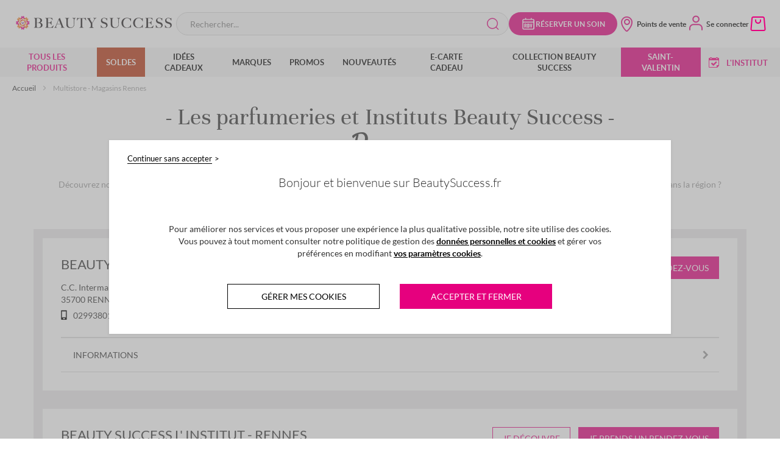

--- FILE ---
content_type: text/html; charset=UTF-8
request_url: https://www.beautysuccess.fr/magasins-rennes
body_size: 42090
content:
<!doctype html>
<html lang="fr">
    <head >
        <script>
    var LOCALE = 'fr\u002DFR';
    var BASE_URL = 'https\u003A\u002F\u002Fwww.beautysuccess.fr\u002F';
    var require = {
        'baseUrl': 'https\u003A\u002F\u002Fwww.beautysuccess.fr\u002Fstatic\u002Fversion1765520921\u002Ffrontend\u002FBeautySuccess\u002FBSDesktop\u002Ffr_FR'
    };</script>        <meta charset="utf-8"/>
<meta name="title" content="Multistore - Magasins Rennes | Beauty Success"/>
<meta name="robots" content="INDEX,FOLLOW"/>
<meta name="viewport" content="width=device-width, initial-scale=1, maximum-scale=1.0"/>
<meta name="format-detection" content="telephone=no"/>
<title>Multistore - Magasins Rennes | Beauty Success</title>
<link  rel="stylesheet" type="text/css"  media="all" href="https://www.beautysuccess.fr/static/version1765520921/_cache/merged/c0b2519c75478ee1c5c1e302a0403c7f.min.css" />
<link  rel="stylesheet" type="text/css"  media="screen and (min-width: 1024px)" href="https://www.beautysuccess.fr/static/version1765520921/frontend/BeautySuccess/BSDesktop/fr_FR/css/styles-l.min.css" />
<link  rel="stylesheet" type="text/css"  media="print" href="https://www.beautysuccess.fr/static/version1765520921/frontend/BeautySuccess/BSDesktop/fr_FR/css/print.min.css" />
<script  type="text/javascript"  src="https://www.beautysuccess.fr/static/version1765520921/_cache/merged/ac36101dd51be576e509b1911d065976.min.js"></script>
<script  type="text/javascript"  defer="defer" src="https://www.beautysuccess.fr/static/version1765520921/_cache/merged/b9c7e9a54460263f55e1d0b5f0beca96.min.js"></script>
<script  type="text/javascript"  type="text/javascript" src="https://www.google.com/recaptcha/api.js"></script>
<script  type="text/javascript"  type="text/javascript" src="https://www.beautysuccess.fr/static/version1765520921/frontend/BeautySuccess/BSDesktop/fr_FR/BeautySuccess_BsReCaptcha/js/recaptcha.min.js"></script>
<link rel="preload" as="font" crossorigin="anonymous" href="https://www.beautysuccess.fr/static/version1765520921/frontend/BeautySuccess/BSDesktop/fr_FR/fonts/Blank-Theme-Icons/Blank-Theme-Icons.woff2" />
<link  rel="icon" type="image/x-icon" href="https://www.beautysuccess.fr/media/favicon/websites/1/favicon_1.ico" />
<link  rel="shortcut icon" type="image/x-icon" href="https://www.beautysuccess.fr/media/favicon/websites/1/favicon_1.ico" />
<meta name="p:domain_verify" content="3YrW0kSghyYmtXdMIESBOhaB5OiJFiil"/>                <script>
        require(['jquery','tarteaucitron'], function ($, tarteaucitron) {


            window.getWpCookie = function(name) {
                match = document.cookie.match(new RegExp(name + '=([^;]+)'));
                if (match) return decodeURIComponent(match[1].replace(/\+/g, ' ')) ;
            };

            window.dataLayer = window.dataLayer || [];
                                    var dlObjects = [{"google_tag_params":{"ecomm_pagetype":"other","statut_user":"non_connecte"},"event":"dataLayerStatic"}];
            for (var i in dlObjects) {
                if (dlObjects[i].event === "dataLayerStatic") {
                    dlObjects[i].consent_data = {
                        'analytics_ga_consent': +tarteaucitron.rgpd.read('bsAnalytics-ga'),
                        'analytics_aventmedia_consent': +tarteaucitron.rgpd.read('bsAnalytics-aventmedia'),
                        'analytics_effinity_consent': +tarteaucitron.rgpd.read('bsAnalytics-effinity'),
                        'pub_marinsm_consent': +tarteaucitron.rgpd.read('bsPublicitaire-marinsm'),
                        'pub_bing_consent': +tarteaucitron.rgpd.read('bsPublicitaire-bing'),
                        'pub_effinity_consent': +tarteaucitron.rgpd.read('bsPublicitaire-effinity')
                    };
                }
                window.dataLayer.push(dlObjects[i]);
            }
                        var wpCookies = ['wp_customerId','wp_customerGroup'];
            wpCookies.map(function(cookieName) {
                var cookieValue = window.getWpCookie(cookieName);
                if (cookieValue) {
                    var dlObject = {};
                    dlObject[cookieName.replace('wp_', '')] = cookieValue;
                    window.dataLayer.push(dlObject);
                }
            });
        });
    </script>

    <!-- Google Tag Manager -->
<script>(function(w,d,s,l,i){w[l]=w[l]||[];w[l].push({'gtm.start':
new Date().getTime(),event:'gtm.js'});var f=d.getElementsByTagName(s)[0],
j=d.createElement(s),dl=l!='dataLayer'?'&l='+l:'';j.async=true;j.src=
'https://www.googletagmanager.com/gtm.js?id='+i+dl;f.parentNode.insertBefore(j,f);
})(window,document,'script','dataLayer','GTM-MVZT6F4');</script>
<!-- End Google Tag Manager -->    <script type="text/x-magento-init">
        {
            "*": {
                "Magento_PageCache/js/form-key-provider": {
                    "isPaginationCacheEnabled":
                        0                }
            }
        }
    </script>
<script type="text/javascript">
    (function () { // polyfill pour IE9, 10, 11
        if (typeof window.CustomEvent === "function")
            return false;
        function CustomEvent(event, params) {
            params = params || { bubbles: false, cancelable: false, detail: undefined };
            var evt = document.createEvent( 'CustomEvent' );
            evt.initCustomEvent( event, params.bubbles, params.cancelable, params.detail );
            return evt;
        }
        CustomEvent.prototype = window.Event.prototype;
        window.CustomEvent = CustomEvent;
    })();
    var TarteaucitronIsLoaded = new CustomEvent('TarteaucitronIsLoaded');
    var infortisTheme = {}; infortisTheme.responsive = true; infortisTheme.maxBreak = 1280;
    /* jira@NEW-140 */
    (function() {
        if ("-ms-user-select" in document.documentElement.style && navigator.userAgent.match(/IEMobile/)) {
            var msViewportStyle = document.createElement("style");
            msViewportStyle.appendChild(
                document.createTextNode("@-ms-viewport{width:auto!important}")
            );
            document.getElementsByTagName("head")[0].appendChild(msViewportStyle);
        }
    })();
</script>

<script type="text/javascript">
    window.tarteaucitronConfig = {"baseUrl":"https:\/\/www.beautysuccess.fr\/static\/version1765520921\/frontend\/BeautySuccess\/BSDesktop\/fr_FR\/BeautySuccess_BsRgpd\/"};


    window.tarteaucitronVariables = {
        customSupportEmail: "e-commerce@beautysuccess.fr"    };

    var tarteaucitron;
    require(['tarteaucitron'], function(tarteaucitron) {
        tarteaucitron.init({
            "hashtag": "#RGPD", /* Ouverture automatique du panel avec le hashtag */
            "highPrivacy": true, /* désactiver le consentement implicite (en naviguant) ? */
            "orientation": "top", /* le bandeau doit être en haut (top) ou en bas (bottom) ? */
            "adblocker": false, /* Afficher un message si un adblocker est détecté */
            "showAlertSmall": false, /* afficher le petit bandeau en bas à droite ? */
            "cookieslist": true, /* Afficher la liste des cookies installés ? */
            "removeCredit": true, /* supprimer le lien vers la source ? */
            "isBloquant": true /* Force l'utilisateur à accepter ou refuser les cookies */
        });

        (tarteaucitron.job = tarteaucitron.job || []).push('bsAnalytics');
        (tarteaucitron.job = tarteaucitron.job || []).push('bsFonctionnel');
        (tarteaucitron.job = tarteaucitron.job || []).push('bsPublicitaire');
        (tarteaucitron.job = tarteaucitron.job || []).push('bsSocial');

                    (tarteaucitron.user.facebookpixelId = '1482487478436422');
            (tarteaucitron.job = tarteaucitron.job || []).push('facebookpixel');
        
        window.tarteaucitron = tarteaucitron;
    });
</script>
<script>
    require(['jquery', 'tarteaucitron'], function(jQuery, tarteaucitron) {
        jQuery(document).ready(function(){
            jQuery('#arrow, #more_info').on('click', function() {
                if (jQuery('.block-rgpd-content-bot').css('display') == 'none' ) {
                    jQuery('.block-rgpd-content-bot').css('display', 'block');
                    jQuery('#arrow').removeClass('arrow fa fa-angle-down');
                    jQuery('#arrow').addClass('arrow fa fa-angle-up');
                } else {
                    jQuery('.block-rgpd-content-bot').css('display', 'none');
                    jQuery('#arrow').removeClass('arrow fa fa-angle-up');
                    jQuery('#arrow').addClass('arrow fa fa-angle-down');
                }
            });
        });
    });
</script>
<!-- Facebook Pixel Code -->
<script>
    require(['tarteaucitron'], function (tarteaucitron) {
        if(tarteaucitron.rgpd.read('facebookpixel') === "!ecAnalytics-ga=true!ecPublicitaire-doubleclick=true") {
            !function(f,b,e,v,n,t,s){if(f.fbq)return;n=f.fbq=function(){n.callMethod?
                n.callMethod.apply(n,arguments):n.queue.push(arguments)};if(!f._fbq)f._fbq=n;
                n.push=n;n.loaded=!0;n.version='2.0';n.queue=[];t=b.createElement(e);t.async=!0;
                t.src=v;s=b.getElementsByTagName(e)[0];s.parentNode.insertBefore(t,s)}(window,
                document,'script','//connect.facebook.net/en_US/fbevents.js');

            fbq('init', '1482487478436422');
            fbq('track', "PageView");

            document.addEventListener("DOMContentLoaded", function(event) {
                document.querySelectorAll('li > a[data-fbpixel="Boutonboncadeauheader"]').forEach(function(item) {
                    item.addEventListener('click', function() {
                        fbq('track', 'Boutonboncadeauheader');
                    });
                });
            });

        }
    });
</script>
<!-- End Facebook Pixel Code -->

<!-- Facebook Tag IOS 14 -->
<meta name="facebook-domain-verification" content="p9wpq4imza1cus81qc1es4w39j90sz" />
<!-- End Facebook Tag IOS 14 -->
<link rel="preconnect" href="https://googletagmanager.com"/>

<meta property="og:image" content="https://www.beautysuccess.fr/static/version1765520921/frontend/BeautySuccess/BSDesktop/fr_FR/images/logo_tagline.png" />

    </head>
    <body data-container="body"
          data-mage-init='{"loaderAjax": {}, "loader": { "icon": "https://www.beautysuccess.fr/static/version1765520921/frontend/BeautySuccess/BSDesktop/fr_FR/images/loader-2.gif"}}'
        id="html-body" class="cms-magasins-rennes cms-page-view page-layout-1column">
        <!-- Google Tag Manager (noscript) -->
<noscript><iframe src="https://www.googletagmanager.com/ns.html?id=GTM-MVZT6F4"
height="0" width="0" style="display:none;visibility:hidden"></iframe></noscript>
<!-- End Google Tag Manager (noscript) --><div data-role="cadence-fbpixel-fpc" style="display:none;">

</div>
<script type="text/x-magento-init">
    {"[data-role='cadence-fbpixel-fpc']": {"Magento_Ui/js/core/app": {"components":{"cadenceFbpixelFpc":{"component":"Cadence_Fbpixel\/js\/view\/cadence-fbpixel-fpc"}}}}}
</script>


<div
            class="ambanners ambanner-10"
        data-position="10"
        data-bannerid=""
        data-role="amasty-banner-container"
></div>

<script type="text/x-magento-init">
    {
        "*": {
            "mage/cookies": {
                "expires": null,
                "path": "\u002F",
                "domain": ".www.beautysuccess.fr",
                "secure": true,
                "lifetime": "604800"
            }
        }
    }
</script>
    <noscript>
        <div class="message global noscript">
            <div class="content">
                <p>
                    <strong>Javascript est désactivé dans votre navigateur.</strong>
                    <span>
                        Pour une meilleure expérience sur notre site, assurez-vous d’activer JavaScript dans votre navigateur.                    </span>
                </p>
            </div>
        </div>
    </noscript>

<script>
    window.cookiesConfig = window.cookiesConfig || {};
    window.cookiesConfig.secure = true;
</script><script>    require.config({
        map: {
            '*': {
                wysiwygAdapter: 'mage/adminhtml/wysiwyg/tiny_mce/tinymceAdapter'
            }
        }
    });</script>
<div class="page-wrapper"><header id="stickyHeader" class="page-header"><div class="panel wrapper"><div class="panel header"><a class="action skip contentarea"
   href="#contentarea">
    <span>
        Allez au contenu    </span>
</a>
</div></div><div class="header content"><div class="logo-wrapper">
<span data-action="toggle-nav" class="action nav-toggle"><i class="lni lni-menu-hamburger-1"></i></span>


<a
    class="logo"
    href="https://www.beautysuccess.fr/"
    title="Beauty&#x20;Success"
    aria-label="store logo">
    <img src="https://www.beautysuccess.fr/static/version1765520921/frontend/BeautySuccess/BSDesktop/fr_FR/images/logo_noflag.svg"
         title="Beauty&#x20;Success"
         alt="Beauty&#x20;Success"
         width="269"         height="35"    />
</a>
</div><style>
/* TICKET #9139 */
.cms-magasins-lyon .container-multistore > .row {display: flex; flex-direction: column;}
.cms-magasins-lyon .multiple-store {order: 1;}
.cms-magasins-lyon .multiple-store:last-child {order: 0;}
/* TICKET #9139 */


/* TICKET #8864  */
.content-bar-fidelity>.bs_button {z-index:0!important;}
.nav-categ-block button {z-index:1!important;}
.sub-menuaccount-nav {z-index:1!important;}



/* TICKET #8774 POUR CACHER LE BOUTON D ANNULATION DES RDV INSTITUT */
/* .customer-account-appointments .cartoucheRdv-recapInfo .schedule-deletion {display: none}   */
/* TICKET #8774 POUR CACHER LE BOUTON D ANNULATION DES RDV INSTITUT */
   
    .bs_slider_products .title {margin-bottom: 30px;}
    .product-item:not(.quickcart-product-item) .product-item-info .product-item-details .bottom-details .product-item-inner .product-item-actions button {z-index:99999!important}
    .product-item:not(.quickcart-product-item) .product-item-info .product-item-details .top-details .product-item-name a:after {z-index:0} 


    /* tag hp chanel */
.cms-home .hashtags-content .hashtags {color:#000;}

    /* MENU CUSTOM */

/* pushmenu txt */
.navigationMenu .pushmenu-item_html .pushmenu-txt a { text-align:left; text-transform:uppercase; padding: 8px 0 8px 20px;}
.navigationMenu .pushmenu-item_html .pushmenu-txt a.txt { text-align:left; text-transform:none; padding: 8px 0 8px 40px; font-size:12px;}


*/ tous les produits */ #category-node-4 > a span{color:#e6007e;}

   /* fete des peres */
    .navigationMenu .level0#category-node-894>a { background-color:#e6007e; color:#FFF; }
    .navigationMenu .categorie-and-blocCMS.blocCMS-2columns .submenu li#category-node-880.level1 a span{color: #e6007e;}

    /* menu black friday */
    .navigationMenu .level0#category-node-776>a { background-color:#000; color:#FFF; }


    /* menu calendrier de l avent*/


    /* menu noel*/
    .navigationMenu .level0#category-node-785>a { background-color:#b38525; color:#FFF; }

    /* menu St Valentin*/
    .navigationMenu .level0#category-node-827>a { background-color:#e6007e; color:#FFF; }

    /* menu idees kdo */
    .navigationMenu .level0.menu-all-products .submenu li#category-node-95.level1>a span{ color: #c50037; }
   /* .navigationMenu .level0.menu-all-products .submenu li#category-node-1312.level3>a span{ color: #e6007e; } */
    
    /* Fete des meres */
    .navigationMenu .level0#category-node-872>a { background-color:#e6007e; color:#FFF; }
    .navigationMenu .categorie-and-blocCMS.blocCMS-2columns .submenu li#category-node-880.level1 a span{color: #e6007e;}
/* menus -25 coffrets */
    .navigationMenu .level0.menu-all-products .submenu li#category-node-1561.level2>a span{ color: #e6007e; }
    .navigationMenu .level0.menu-all-products .submenu li#category-node-1380.level2>a span{ color: #e6007e; }
    .navigationMenu .level0.menu-all-products .submenu li#category-node-1381.level2>a span{ color: #e6007e; }
    .navigationMenu .level0.menu-all-products .submenu li#category-node-1166.level2>a span{ color: #e6007e; }
    .navigationMenu .level0.menu-all-products .submenu li#category-node-1382.level2>a span{ color: #e6007e; }
    .navigationMenu .level0.menu-all-products .submenu li#category-node-248.level2>a span{ color: #e6007e; }

/* menus soldes */
    .navigationMenu .level0#category-node-719>a { background-color:#ba3613; color:#FFF; }
    .navigationMenu .level0.menu-all-products .submenu li#category-node-1349.level2>a span{ color: #e6007e; }
    .navigationMenu .level0.menu-all-products .submenu li#category-node-1350.level2>a span{ color: #e6007e; }
    .navigationMenu .level0.menu-all-products .submenu li#category-node-1351.level2>a span{ color: #e6007e; }
    .navigationMenu .level0.menu-all-products .submenu li#category-node-1352.level2>a span{ color: #e6007e; }
    .navigationMenu .level0.menu-all-products .submenu li#category-node-1353.level2>a span{ color: #e6007e; }

/* menu soin visage */
 .navigationMenu .level0.menu-all-products .submenu li#category-node-1472.level2>a span{ color: #e6007e; }

/* parapharmacie */
    .navigationMenu .level0.menu-all-products .submenu li#category-node-1091.level1>a span{ color: #6dc6b5; }
    .navigationMenu .categorie-and-blocCMS.blocCMS-2columns .submenu li#category-node-697.level1 a span{ color:#e6007e; }

/* parfum iconiques */ .navigationMenu .level0.menu-all-products .submenu li#category-node-712.level2>a span{ color: #e6007e; }

/* idees cadeaux green */    .navigationMenu .level0.menu-all-products .submenu li#category-node-261.level3>a span{ color: #849e85; }

*/ coffrets saint valentin */ .navigationMenu .level0.menu-all-products .submenu li#category-node-294.level2>a span { color: #e6007e; }

/* parfum green */    .navigationMenu .level0.menu-all-products .submenu li#category-node-739.level2>a span { color: #849e85; }
/* soin green */     .navigationMenu .level0.menu-all-products .submenu li#category-node-740.level2>a span { color: #849e85; }
/* corps green */     .navigationMenu .level0.menu-all-products .submenu li#category-node-741.level2>a span { color: #849e85; }
/* maquillage green */     .navigationMenu .level0.menu-all-products .submenu li#category-node-742.level2>a span { color: #849e85; }
/*accessoires green */     .navigationMenu .level0.menu-all-products .submenu li#category-node-743.level2>a span { color: #849e85; }

    /* Anniversaire menu 0 */
    .navigationMenu .level0#category-node-1521>a { background-color:#e6007e; color:#FFF; }

    /* Calendriers menu 0
    .navigationMenu .level0#category-node-1318>a { background-color:#e6007e; color:#FFF; } */

/* calendriers de l'Avent */    .navigationMenu .level0.menu-all-products .submenu li#category-node-1161.level3>a span { color:#e6007e; }
/* parfum coffrets noel */    .navigationMenu .level0.menu-all-products .submenu li#category-node-1164.level2>a span { color:#c50037; }
/* soin coffrets noel */    .navigationMenu .level0.menu-all-products .submenu li#category-node-88.level2>a span { color:#c50037; }
/* corps coffrets noel    .navigationMenu .level0.menu-all-products .submenu li#category-node-1166.level2>a span { color:#c50037; } */ 
/* idees cadeaux coffrets noel */    .navigationMenu .level0.menu-all-products .submenu li#category-node-1163.level2>a span { color:#c50037; }
/* maquillage saint valentin */    .navigationMenu .level0.menu-all-products .submenu li#category-node-166.level2>a span { color:#c50037; }

/* fin menu custom */

/* custom marques */ 

    /* categorie rituals soin visage */
    .categorypath-marques-rituals .secondary-navigation .nav-2 { display: none!important; }

    /* categorie dior */
    .categorypath-marques-dior .secondary-navigation .nav-9 { display: none!important; }

    /* categorie chanel */
    .categorypath-marques-chanel .secondary-navigation .nav-6 { display: none!important; }
    .categorypath-marques-chanel .secondary-navigation .nav-7 { display: none!important; } 

*/ bandeau Guerlain logo */
.guerlain .header-brand-premium-bandeau, .category-guerlain .header-brand-premium-bandeau { text-align:center; }
.guerlain.catalog-product-view .header-brand-premium-bandeau { margin-bottom:30px; }

    /* bandeau Chanel */
    .category-chanel .header-brand-premium-bandeau, .chanel .header-brand-premium-bandeau { border-top: 8px solid #000; background-color:#FFF; height:100px; text-align:center; }
    .category-chanel .header-brand-premium-bandeau img, .chanel .header-brand-premium-bandeau img { margin:auto; padding:20px 0; }
    .chanel .product-reviews-summary.short{display:none;}

/* fin custom marques */


    #category-node-5 ul.submenu.level0{
        max-height: 390px;
        min-height: 390px;
    }



/* Home custom slider */
.bs_slider_productsChanel .bs-price-box{color:#000;}
.bs_slider_productsChanel .product-reviews-summary-bloc{display:none;}
.bs_slider_productsChanel .product-item{padding-bottom: 25px!important;}



@media (min-width: 1201px) {
    li#category-node-34 > ul.submenu.level1 {
    max-height: 510px!important;
    min-height: 510px!important;
    }

    .navigationMenu .level0.menu-all-products>.submenu {
    min-height: 513px;
    }
}

@media (max-width: 1200px) {
    li#category-node-34 > ul.submenu.level1 {
    max-height: 550px!important;
    min-height: 550px!important;
    }

    .navigationMenu .level0.menu-all-products>.submenu {
    min-height: 553px;
    }
}

@media screen and (max-width: 1200px) {
.carecheckout-reservation-login .block-customerbs-pairing h2.block-title:after{
    margin-top: 30px;
}
}

#block-customerbs-btn-section.bs_displayNone + #block-customerbs-pairingForm h2:before,
#block-customerbs-btn-section.bs_displayNone + #block-customerbs-pairingForm h2:after,
#block-customerbs-btn-section.bs_displayNone + #block-customerbs-pairingForm .actions-toolbar:before{content:none}

</style>
<div class="block block-search">
    <div class="block block-title"><strong>Rechercher</strong></div>
    <div class="block block-content">
        <form class="form minisearch" id="minisearch-form-top-search" action="https://www.beautysuccess.fr/catalogsearch/result/" method="get">
            <div class="field search">
                <label class="label" for="minisearch-input-top-search" data-role="minisearch-label">
                    <span>Rechercher</span>
                </label>
                <div class="control">
                    <input
                            id="minisearch-input-top-search"
                           type="text"
                           name="q"
                           value=""
                           placeholder="Rechercher..."
                           class="input-text"
                           maxlength="128"
                           role="combobox"
                           aria-haspopup="false"
                           aria-autocomplete="both"
                           autocomplete="off"
                           data-block="autocomplete-form"
                           data-mage-init="&#x7B;&quot;quickSearch&quot;&#x3A;&#x7B;&quot;formSelector&quot;&#x3A;&quot;&#x23;minisearch-form-top-search&quot;,&quot;url&quot;&#x3A;&quot;https&#x3A;&#x5C;&#x2F;&#x5C;&#x2F;www.beautysuccess.fr&#x5C;&#x2F;search&#x5C;&#x2F;ajax&#x5C;&#x2F;suggest&#x5C;&#x2F;&quot;,&quot;destinationSelector&quot;&#x3A;&quot;&#x23;minisearch-autocomplete-top-search&quot;,&quot;templates&quot;&#x3A;&#x7B;&quot;term&quot;&#x3A;&#x7B;&quot;title&quot;&#x3A;&quot;Recherches&#x20;populaires&quot;,&quot;template&quot;&#x3A;&quot;Smile_ElasticsuiteCore&#x5C;&#x2F;autocomplete&#x5C;&#x2F;term&quot;&#x7D;,&quot;product&quot;&#x3A;&#x7B;&quot;title&quot;&#x3A;&quot;Article&#x28;s&#x29;&quot;,&quot;template&quot;&#x3A;&quot;BeautySuccess_BsSearch&#x5C;&#x2F;autocomplete&#x5C;&#x2F;product&quot;&#x7D;,&quot;category&quot;&#x3A;&#x7B;&quot;title&quot;&#x3A;&quot;Cat&#x5C;u00e9gories&quot;,&quot;template&quot;&#x3A;&quot;Smile_ElasticsuiteCatalog&#x5C;&#x2F;autocomplete&#x5C;&#x2F;category&quot;&#x7D;,&quot;product_attribute&quot;&#x3A;&#x7B;&quot;title&quot;&#x3A;&quot;Attributs&quot;,&quot;template&quot;&#x3A;&quot;Smile_ElasticsuiteCatalog&#x5C;&#x2F;autocomplete&#x5C;&#x2F;product-attribute&quot;,&quot;titleRenderer&quot;&#x3A;&quot;Smile_ElasticsuiteCatalog&#x5C;&#x2F;js&#x5C;&#x2F;autocomplete&#x5C;&#x2F;product-attribute&quot;&#x7D;,&quot;brand&quot;&#x3A;&#x7B;&quot;title&quot;&#x3A;&quot;Marque&#x28;s&#x29;&quot;,&quot;template&quot;&#x3A;&quot;BeautySuccess_BsSearch&#x5C;&#x2F;autocomplete&#x5C;&#x2F;brand&quot;&#x7D;,&quot;stockist&quot;&#x3A;&#x7B;&quot;title&quot;&#x3A;&quot;Parfumeries&#x20;et&#x20;Instituts&quot;,&quot;template&quot;&#x3A;&quot;BeautySuccess_BsSearch&#x5C;&#x2F;autocomplete&#x5C;&#x2F;stockist&quot;&#x7D;&#x7D;,&quot;priceFormat&quot;&#x3A;&#x7B;&quot;pattern&quot;&#x3A;&quot;&#x25;s&#x5C;u00a0&#x5C;u20ac&quot;,&quot;precision&quot;&#x3A;2,&quot;requiredPrecision&quot;&#x3A;2,&quot;decimalSymbol&quot;&#x3A;&quot;,&quot;,&quot;groupSymbol&quot;&#x3A;&quot;&#x5C;u202f&quot;,&quot;groupLength&quot;&#x3A;3,&quot;integerRequired&quot;&#x3A;false&#x7D;&#x7D;&#x7D;"
                    />
                    <div id="minisearch-autocomplete-top-search" class="search-autocomplete"></div>
                                    </div>
            </div>
            <div class="actions">
                <button type="submit" title="Rechercher" class="action search">
                    <i class="lni lni-search-1"></i>
                    <span>Rechercher</span>
                </button>
            </div>
        </form>
    </div>
</div>

<a class="appointment-button" href="https://www.beautysuccess.fr/rendez-vous-en-institut/" title="R&#xE9;server&#x20;un&#x20;soin">
  <div>
    <svg width="24" height="24" viewBox="0 0 24 24" fill="none" xmlns="http://www.w3.org/2000/svg">
        <path d="M19.2998 21.6H4.6998C3.3998 21.6 2.2998 20.6 2.2998 19.4V6.4C2.2998 5.2 3.3998 4.2 4.6998 4.2H6.79981V3.2C6.79981 2.8 7.09981 2.4 7.59981 2.4C8.09981 2.4 8.39981 2.7 8.39981 3.2V4.2H15.8998V3.2C15.8998 2.8 16.1998 2.4 16.6998 2.4C17.1998 2.4 17.4998 2.7 17.4998 3.2V4.2H19.5998C20.8998 4.2 21.9998 5.2 21.9998 6.4V19.4C21.9998 20.6 20.8998 21.6 19.5998 21.6H19.2998ZM3.7998 10.1V19.3C3.7998 19.7 4.1998 20.1 4.6998 20.1H19.2998C19.7998 20.1 20.1998 19.8 20.1998 19.3V10.1H3.7998ZM3.7998 8.6H20.2998V6.4C20.2998 6 19.8998 5.6 19.3998 5.6H4.6998C4.1998 5.6 3.7998 5.9 3.7998 6.4V8.6Z" />
        <path d="M5.5 18.3V11.8H7.3C7.7 11.8 8.1 11.8 8.4 11.9C8.7 11.9 9 12.2 9.1 12.4C9.2 12.6 9.4 13 9.4 13.5C9.4 14 9.4 14 9.4 14.2C9.4 14.4 9.3 14.6 9.2 14.7C9.1 14.9 8.9 15 8.7 15.1L9.6 18.2H8.1L7.4 15.3H7V18.2H5.6L5.5 18.3ZM6.9 14.6H7.3C7.5 14.6 7.7 14.6 7.8 14.5C7.9 14.5 8 14.3 8 14.2C8 14.1 8 13.9 8 13.7C8 13.4 8 13.2 7.8 13.1C7.7 12.9 7.5 12.9 7.2 12.9H6.7V14.7L6.9 14.6Z" />
        <path d="M10.3002 18.3V11.8H11.9002C12.5002 11.8 12.9002 11.8 13.2002 12C13.5002 12.1 13.7002 12.4 13.9002 12.7C14.0002 13 14.1002 13.4 14.1002 13.9V16.3C14.1002 16.8 14.1002 17.2 13.9002 17.5C13.8002 17.8 13.6002 18 13.2002 18.2C12.9002 18.3 12.5002 18.4 11.9002 18.4H10.2002L10.3002 18.3ZM11.7002 17.3H11.9002C12.1002 17.3 12.3002 17.3 12.4002 17.3C12.4002 17.3 12.6002 17.1 12.6002 17C12.6002 16.9 12.6002 16.7 12.6002 16.5V13.7C12.6002 13.5 12.6002 13.4 12.6002 13.2C12.6002 13 12.6002 13 12.4002 12.9C12.4002 12.9 12.2002 12.9 11.9002 12.9H11.7002V17.4V17.3Z" />
        <path d="M15.7996 18.3L14.5996 11.8H15.7996L16.4996 16.2L17.0996 11.8H18.3996L17.1996 18.3H15.6996H15.7996Z" />
    </svg>
  </div>
  <div>Réserver un soin</div>
</a>
<div class="quicklinks">
<a class="header_storeloc" href="https://www.beautysuccess.fr/nos-points-de-vente/" title="Nos&#x20;points&#x20;de&#x20;vente">
    <i class="lni lni-map-marker-5"></i>
    <span>Points de vente</span>
</a>
<div class="BS_header_connect">
    <a href="https://www.beautysuccess.fr/customer/account/login/referer/aHR0cHM6Ly93d3cuYmVhdXR5c3VjY2Vzcy5mci9tYWdhc2lucy1yZW5uZXM~/" class="header_accountBlock">
        <i id="icon_login" class="lni lni-user-2"></i>
        <i id="icon_logged" class="lni lni-user-check"></i>
        <span class="account-title">
            <span id="menu-greetings">Se connecter</span>
            <span id="menu-firstname"></span>
        </span>
    </a>

    <div class="BS_header_customer BS_header_connectFrame">
        <div class="BS_header_connectFrame_content" style="display: none">

            <a class="connectFrame_item connect_account" href="https://www.beautysuccess.fr/customer/account/" title="Mon&#x20;compte">
                <span>Mon compte</span>
                <span><span id="menu-fidpoints"></span> points de fidélité</span>
                <span class="icon-wrapper"><i class="lni lni-user-circle-1"></i></span>
            </a>

            <a class="connectFrame_item connect_orders" href="https://www.beautysuccess.fr/sales/order/history/" title="Mes&#x20;commandes">
                <span>Mes commandes</span>
                <span class="icon-wrapper"><i class="lni lni-label-list"></i></span>
            </a>

        
            <a class="connectFrame_item connect_appointments" href="https://www.beautysuccess.fr/customer/account/appointments/" title="Mes&#x20;rendez-vous&#x20;en&#x20;institut">
                <span>Mes rendez-vous en institut</span>
                <span class="icon-wrapper">
                    <svg width="28" height="28" viewBox="0 0 24 24" fill="none" xmlns="http://www.w3.org/2000/svg">
                        <path d="M19.2998 21.6H4.6998C3.3998 21.6 2.2998 20.6 2.2998 19.4V6.4C2.2998 5.2 3.3998 4.2 4.6998 4.2H6.79981V3.2C6.79981 2.8 7.09981 2.4 7.59981 2.4C8.09981 2.4 8.39981 2.7 8.39981 3.2V4.2H15.8998V3.2C15.8998 2.8 16.1998 2.4 16.6998 2.4C17.1998 2.4 17.4998 2.7 17.4998 3.2V4.2H19.5998C20.8998 4.2 21.9998 5.2 21.9998 6.4V19.4C21.9998 20.6 20.8998 21.6 19.5998 21.6H19.2998ZM3.7998 10.1V19.3C3.7998 19.7 4.1998 20.1 4.6998 20.1H19.2998C19.7998 20.1 20.1998 19.8 20.1998 19.3V10.1H3.7998ZM3.7998 8.6H20.2998V6.4C20.2998 6 19.8998 5.6 19.3998 5.6H4.6998C4.1998 5.6 3.7998 5.9 3.7998 6.4V8.6Z" />
                        <path d="M5.5 18.3V11.8H7.3C7.7 11.8 8.1 11.8 8.4 11.9C8.7 11.9 9 12.2 9.1 12.4C9.2 12.6 9.4 13 9.4 13.5C9.4 14 9.4 14 9.4 14.2C9.4 14.4 9.3 14.6 9.2 14.7C9.1 14.9 8.9 15 8.7 15.1L9.6 18.2H8.1L7.4 15.3H7V18.2H5.6L5.5 18.3ZM6.9 14.6H7.3C7.5 14.6 7.7 14.6 7.8 14.5C7.9 14.5 8 14.3 8 14.2C8 14.1 8 13.9 8 13.7C8 13.4 8 13.2 7.8 13.1C7.7 12.9 7.5 12.9 7.2 12.9H6.7V14.7L6.9 14.6Z" />
                        <path d="M10.3002 18.3V11.8H11.9002C12.5002 11.8 12.9002 11.8 13.2002 12C13.5002 12.1 13.7002 12.4 13.9002 12.7C14.0002 13 14.1002 13.4 14.1002 13.9V16.3C14.1002 16.8 14.1002 17.2 13.9002 17.5C13.8002 17.8 13.6002 18 13.2002 18.2C12.9002 18.3 12.5002 18.4 11.9002 18.4H10.2002L10.3002 18.3ZM11.7002 17.3H11.9002C12.1002 17.3 12.3002 17.3 12.4002 17.3C12.4002 17.3 12.6002 17.1 12.6002 17C12.6002 16.9 12.6002 16.7 12.6002 16.5V13.7C12.6002 13.5 12.6002 13.4 12.6002 13.2C12.6002 13 12.6002 13 12.4002 12.9C12.4002 12.9 12.2002 12.9 11.9002 12.9H11.7002V17.4V17.3Z" />
                        <path d="M15.7996 18.3L14.5996 11.8H15.7996L16.4996 16.2L17.0996 11.8H18.3996L17.1996 18.3H15.6996H15.7996Z" />
                    </svg>
                </span>
            </a>

            <a class="connectFrame_item connect_disconnect" href="https://www.beautysuccess.fr/customer/account/logout/" class="BS_header_connectedLink_disconnect" title="Se&#x20;d&#xE9;connecter">
                <span>Se déconnecter</span>
                <span class="icon-wrapper"><i class="lni lni-xmark"></i></span>
            </a>

        </div>
    </div>

    <div class="BS_header_newCustomer BS_header_connectFrame">
        <div class="BS_header_connectFrame_content" style="display: none">
            <div class="connectFrame_item">
                <span>Déjà client ?</span>
                <a href="https://www.beautysuccess.fr/customer/account/login/referer/aHR0cHM6Ly93d3cuYmVhdXR5c3VjY2Vzcy5mci9tYWdhc2lucy1yZW5uZXM~/" title="Se&#x20;connecter">
                    Se connecter                </a>
            </div>
            <div class="connectFrame_item">
                <span>Nouveau client ?</span>
                <a href="https://www.beautysuccess.fr/customer/account/login/?section=register" title="Créer un compte">
                    Créer un compte                </a>
            </div>
        </div>
    </div>
</div>


<script type="text/x-magento-init">
        {
            "*": {
                "Magento_Ui/js/core/app": {
                    "components": {
                        "customer": {
                            "component": "BeautySuccess_BsHeader/js/customer"
                        }
                    }
                }
            }
        }
</script>
<script type="text/x-magento-init">
    {
        "*": {
            "bfCache": {}
        }
    }
</script>
<script>
    if(document.getElementById('create-account')) {
        document.getElementById('create-account').addEventListener('click', function () {
            dataLayer.push({
                'event': 'compte',
                'eventCategory': 'intention-inscription',
                'eventLabel': 'page-inscription'
            });
        });
    }
</script>

<div data-block="minicart" class="minicart-wrapper quickcart-wrapper minicart-weltpixel">
    <a class="action showcart" href="https://www.beautysuccess.fr/checkout/cart/"
       data-bind="scope: 'minicart_content'">
        <i class="lni lni-bag-shopping-2"></i>
        <span class="counter qty empty"
              data-bind="css: { empty: !!getCartParam('summary_count') == false }, blockLoader: isLoading">
            <span class="counter-number"><!-- ko text: getCartParam('summary_count') --><!-- /ko --></span>
            <span class="counter-label">
            <!-- ko if: getCartParam('summary_count') -->
                <!-- ko text: getCartParam('summary_count') --><!-- /ko -->
                <!-- ko i18n: 'items' --><!-- /ko -->
                <!-- /ko -->
            </span>
        </span>
    </a>
            <div class="block block-minicart block-quickcart empty"
             data-role="dropdownDialog"
        >
            <div id="minicart-content-wrapper" class="quickcart-content-wrapper" data-bind="scope: 'minicart_content'">
                <!-- ko template: getTemplate() --><!-- /ko -->
            </div>
                    </div>
        <div class="quickcart-overlay" style="display: none;" data-action="close"></div>
        <script>
        window.checkout = {"shoppingCartUrl":"https:\/\/www.beautysuccess.fr\/checkout\/cart\/","checkoutUrl":"https:\/\/www.beautysuccess.fr\/checkout\/","updateItemQtyUrl":"https:\/\/www.beautysuccess.fr\/checkout\/sidebar\/updateItemQty\/","removeItemUrl":"https:\/\/www.beautysuccess.fr\/checkout\/sidebar\/removeItem\/","imageTemplate":"Magento_Catalog\/product\/image_with_borders","baseUrl":"https:\/\/www.beautysuccess.fr\/","minicartMaxItemsVisible":5,"websiteId":"1","maxItemsToDisplay":10,"storeId":"1","storeGroupId":"1","customerLoginUrl":"https:\/\/www.beautysuccess.fr\/customer\/account\/login\/referer\/aHR0cHM6Ly93d3cuYmVhdXR5c3VjY2Vzcy5mci9tYWdhc2lucy1yZW5uZXM~\/","isRedirectRequired":false,"autocomplete":"off","captcha":{"user_login":{"isCaseSensitive":false,"imageHeight":50,"imageSrc":"","refreshUrl":"https:\/\/www.beautysuccess.fr\/captcha\/refresh\/","isRequired":false,"timestamp":1769013945}}};
    </script>
    <script type="text/x-magento-init">
    {
        "[data-block='minicart']": {
            "Magento_Ui/js/core/app": {"components":{"minicart_content":{"children":{"subtotal.container":{"children":{"subtotal":{"children":{"subtotal.totals":{"config":{"display_cart_subtotal_incl_tax":1,"display_cart_subtotal_excl_tax":0,"template":"Magento_Tax\/checkout\/minicart\/subtotal\/totals"},"children":{"subtotal.totals.msrp":{"component":"Magento_Msrp\/js\/view\/checkout\/minicart\/subtotal\/totals","config":{"displayArea":"minicart-subtotal-hidden","template":"Magento_Msrp\/checkout\/minicart\/subtotal\/totals"}}},"component":"Magento_Tax\/js\/view\/checkout\/minicart\/subtotal\/totals"}},"component":"uiComponent","config":{"template":"Magento_Checkout\/minicart\/subtotal"}}},"component":"uiComponent","config":{"displayArea":"subtotalContainer"}},"item.renderer":{"component":"Magento_Checkout\/js\/view\/cart-item-renderer","config":{"displayArea":"defaultRenderer","template":"WeltPixel_QuickCart\/minicart\/item\/default"},"children":{"item.image":{"component":"Magento_Catalog\/js\/view\/image","config":{"template":"Magento_Catalog\/product\/image","displayArea":"itemImage"}},"checkout.cart.item.price.sidebar":{"component":"uiComponent","config":{"template":"Magento_Checkout\/minicart\/item\/price","displayArea":"priceSidebar"}}}},"extra_info":{"component":"uiComponent","config":{"displayArea":"extraInfo"}},"promotion":{"component":"uiComponent","config":{"displayArea":"promotion"}}},"config":{"itemRenderer":{"default":"defaultRenderer","simple":"defaultRenderer","virtual":"defaultRenderer"},"template":"WeltPixel_QuickCart\/minicart\/content"},"component":"Magento_Checkout\/js\/view\/minicart"}},"types":[]}        },
        "*": {
            "Magento_Ui/js/block-loader": "https://www.beautysuccess.fr/static/version1765520921/frontend/BeautySuccess/BSDesktop/fr_FR/images/loader-1.gif"
        }
    }
    </script>

            <style>
        .block-content-quickcart .quickcart-top {
            background: #000000;
            color: #FFFFFF;
            height: 50px;
            line-height: 50px;
        }
        .block-content-quickcart .quickcart-top button.close {
            height: 50px;
        }
        .block-content-quickcart .quickcart-top button.close span {
            color: #FFFFFF;
        }
        .block-content-quickcart .quickcart-top .action.close::before {
            color: #FFFFFF;
        }
        .block-content-quickcart .quickcart-bottom-container .subtotal {
            background: #F6F6F6;
            color: #000000;
        }
    </style>
</div>
</div></div></header>    <div class="sections nav-sections">
                <div class="section-items nav-sections-items">

            <div class="bs_headerMenuMobile_header">
                <div class="hello_menu">
                    <a href="https://www.beautysuccess.fr/customer/account/">
                        <span>Bonjour,</span>
                        <span id="menu-firstname"></span>
                    </a>
                    <a href="https://www.beautysuccess.fr/customer/account/logout/">
                        <span id ="menu-login"></span>
                    </a>
                    <a href="https://www.beautysuccess.fr/customer/account/logout/" class="BS_headerMobile_connectedLink_disconnect"
                       id="menu-logout">
                        Se déconnecter                    </a>
                </div>
            </div>

                                            <div class="section-item-title nav-sections-item-title" data-role="collapsible">
                    <a class="nav-sections-item-switch" data-toggle="switch" href="#store.menu">Menu</a>
                </div>
                <div class="section-item-content nav-sections-item-content" id="store.menu" data-role="content">
<span class="menuCloseAll" id="menuClose-white"></span>

<nav class="navigationMenu">
    <ul role="menu" id="menu">
                    <li id="category-node-4" class="level0 parent menu-all-products">                    <a href="https://www.beautysuccess.fr/shop"><span class="item-title">Tous les produits</span></a>                    <a class="bs_collapsible_mobileMenu"></a>                    <ul class="submenu level0">                    <li><ul>                    <li id="category-node-12" class="level1 parent ">                    <a href="https://www.beautysuccess.fr/shop/parfum"><span class="item-title">Parfum</span></a>                    <a class="bs_collapsible_mobileMenu"></a>                    <ul class="submenu level1">                    <li id="category-node-1349" class="level2  ">                    <a href="https://www.beautysuccess.fr/soldes/soldes-parfum"><span class="item-title">soldes parfum</span></a>                    </li>                    <li id="category-node-13" class="level2 parent ">                    <a href="https://www.beautysuccess.fr/shop/parfum/parfum-femme"><span class="item-title">Parfum femme</span></a>                    <a class="bs_collapsible_mobileMenu"></a>                    <ul class="submenu level2">                    <li id="category-node-16" class="level3  ">                    <a href="https://www.beautysuccess.fr/shop/parfum/parfum-femme/eau-de-parfum"><span class="item-title">Eau de parfum</span></a>                    </li>                    <li id="category-node-17" class="level3  ">                    <a href="https://www.beautysuccess.fr/shop/parfum/parfum-femme/eau-de-toilette"><span class="item-title">Eau de toilette</span></a>                    </li>                    <li id="category-node-18" class="level3  ">                    <a href="https://www.beautysuccess.fr/shop/parfum/parfum-femme/eau-de-cologne"><span class="item-title">Eau de cologne</span></a>                    </li>                    <li id="category-node-19" class="level3  ">                    <a href="https://www.beautysuccess.fr/shop/parfum/parfum-femme/eau-fraiche"><span class="item-title">Eau fraîche</span></a>                    </li>                    <li id="category-node-15" class="level3  ">                    <a href="https://www.beautysuccess.fr/shop/parfum/parfum-femme/extrait-de-parfum"><span class="item-title">Extrait de parfum</span></a>                    </li>                    <li id="category-node-21" class="level3  ">                    <a href="https://www.beautysuccess.fr/shop/parfum/parfum-femme/parfum-solide-roll-on"><span class="item-title">Parfum solide / roll-on</span></a>                    </li>                    <li id="category-node-20" class="level3  ">                    <a href="https://www.beautysuccess.fr/shop/parfum/parfum-femme/eau-de-senteur-sans-alcool"><span class="item-title">Eau de senteur sans alcool</span></a>                    </li>                    </ul>                    </li>                    <li id="category-node-968" class="level2  ">                    <a href="https://www.beautysuccess.fr/shop/homme/parfum-homme"><span class="item-title">Parfum Homme</span></a>                    </li>                    <li id="category-node-22" class="level2 parent ">                    <a href="https://www.beautysuccess.fr/shop/parfum/coffret-parfum"><span class="item-title">Coffrets</span></a>                    <a class="bs_collapsible_mobileMenu"></a>                    <ul class="submenu level2">                    <li id="category-node-209" class="level3  ">                    <a href="https://www.beautysuccess.fr/shop/parfum/coffret-parfum/femme"><span class="item-title">Femme</span></a>                    </li>                    <li id="category-node-208" class="level3  ">                    <a href="https://www.beautysuccess.fr/shop/parfum/coffret-parfum/homme"><span class="item-title">Homme</span></a>                    </li>                    <li id="category-node-210" class="level3  ">                    <a href="https://www.beautysuccess.fr/shop/parfum/coffret-parfum/enfant"><span class="item-title">Enfant</span></a>                    </li>                    </ul>                    </li>                    <li id="category-node-47" class="level2  ">                    <a href="https://www.beautysuccess.fr/shop/parfum/parfum-mixte"><span class="item-title">Parfum mixte</span></a>                    </li>                    <li id="category-node-49" class="level2  ">                    <a href="https://www.beautysuccess.fr/shop/parfum/parfum-enfant"><span class="item-title">Parfum enfant</span></a>                    </li>                    <li id="category-node-23" class="level2 parent ">                    <a href="https://www.beautysuccess.fr/shop/parfum/derives-et-accessoires"><span class="item-title">Dérivés et accessoires</span></a>                    <a class="bs_collapsible_mobileMenu"></a>                    <ul class="submenu level2">                    <li id="category-node-24" class="level3  ">                    <a href="https://www.beautysuccess.fr/shop/accessoires/voyage/vaporisateur-de-sac"><span class="item-title">Vaporisateur de sac</span></a>                    </li>                    <li id="category-node-27" class="level3  ">                    <a href="https://www.beautysuccess.fr/shop/parfum/derives-et-accessoires/brume"><span class="item-title">Brume parfumée</span></a>                    </li>                    <li id="category-node-26" class="level3  ">                    <a href="https://www.beautysuccess.fr/shop/soin-cheveux/parfum-cheveux"><span class="item-title">Parfum cheveux</span></a>                    </li>                    <li id="category-node-1052" class="level3  ">                    <a href="https://www.beautysuccess.fr/shop/accessoires/interieur/bougie-parfumee"><span class="item-title">Bougies</span></a>                    </li>                    </ul>                    </li>                    <li id="category-node-266" class="level2 parent ">                    <a href="https://www.beautysuccess.fr/shop/parfum/inspiration"><span class="item-title">Incontournable</span></a>                    <a class="bs_collapsible_mobileMenu"></a>                    <ul class="submenu level2">                    <li id="category-node-268" class="level3  ">                    <a href="https://www.beautysuccess.fr/shop/parfum/inspiration/meilleures-ventes"><span class="item-title">Meilleures ventes</span></a>                    </li>                    <li id="category-node-267" class="level3  ">                    <a href="https://www.beautysuccess.fr/nouveautes/parfum"><span class="item-title">Nouveautés</span></a>                    </li>                    <li id="category-node-1286" class="level3  ">                    <a href="https://www.beautysuccess.fr/promos/minibudget-maxibeaute/mini-prix/parfum-petit-prix"><span class="item-title">Parfum petit prix</span></a>                    </li>                    </ul>                    </li>                    <li id="category-node-731" class="level2  ">                    <a href="https://www.beautysuccess.fr/shop/parfum/parfum-format-voyage"><span class="item-title">Parfum Format Voyage</span></a>                    </li>                    <li id="category-node-822" class="level2  ">                    <a href="https://www.beautysuccess.fr/shop/parfum/parfum-bien-etre"><span class="item-title">Parfum Bien-Être</span></a>                    </li>                    <li id="category-node-712" class="level2  ">                    <a href="https://www.beautysuccess.fr/shop/parfum/nos-parfums-d-exception"><span class="item-title">Nos Parfums Iconiques</span></a>                    </li>                    <li id="category-node-739" class="level2  ">                    <a href="https://www.beautysuccess.fr/beaute-responsable/toute-la-green/parfum"><span class="item-title">Parfum Green</span></a>                    </li>                    <li id="category-node-1323" class="level2  ">                    <a href="https://www.beautysuccess.fr/shop/parfum/recharge-parfum"><span class="item-title">Recharge parfum</span></a>                    </li>                    <li id="category-node-1376" class="level2  ">                    <a href="https://www.beautysuccess.fr/shop/parfum/parfum-rechargeable"><span class="item-title">Parfum rechargeable</span></a>                    </li>                    <li id="category-node-1375" class="level2  ">                    <a href="https://www.beautysuccess.fr/shop/parfum/parfum-d-exception"><span class="item-title">Parfum d'exception</span></a>                    </li>                    <li id="category-node-1450" class="level2  ">                    <a href="https://www.beautysuccess.fr/shop/parfum/guide-parfum"><span class="item-title">Guide Parfum</span></a>                    </li>                    <li class='pushmenu'><div class="pushmenu">
                <div class="pushmenu-item_product">
                
<div class="item product product-item pushmenu" data-brand-product="129" data-product-sku="1291356L25">    <div class="product-item-info" data-container="product-grid">
        <div class="product-item-photo-wrapper">
            <div class="tags">
                <!--Tags-->
                                <span class="amasty-label">
                    
    <div class="amasty-label-container
            amasty-label-container-85-123517-cat            amasty-label-for-123517"
         style="display: none; font-family: &#039;Lato&#039;, &#039;Helvetica Neue&#039;, Helvetica, Arial, sans-serif; text-transform: uppercase; font-weight: bold; font-size: 12px; color: #333333;"
         data-mage-init='{"Amasty_Label/js/initLabel":{
             "mode": "cat",
             "isAdminArea": "",
             "config": {"position":"top-right","size":"","path":".product-image-container, .product-item-photo, .cdz-product-top","mode":"prod","move":0,"product":"123517","label":85,"margin":10,"alignment":0,"order":1,"redirect_url":"","tooltip":{"backgroundColor":"","color":"","status":1,"content":""}},
             "productId": "123517",
             "selector": ".amasty-label-container-85-123517-cat"
        }}'>
        <div class="amlabel-text">
            Avant-première        </div>

            </div>
                </span>
            </div>
            <figure class="product photo product-item-photo">
                
<div class="product-image-container product-image-container-123517">
    <img class=" product-image-photo "
                            loading="lazy"
                                src="https://www.beautysuccess.fr/media/catalog/product/cache/4fea07e277c82ab4be7d759dcf561c32/1/2/1291356l25-cacharel-yes-i-am-gold-50ml-visuel_1.webp"
                                    alt="Yes I Am Gold Eau de Parfum 50ml"
            />
</div>
            </figure>
        </div>

        <div class="product-item-details">
            <div class="top-details">
                <div class="brand-wishlist">
                    <div class="brand-label">
                        <strong>
                            Cacharel                        </strong>
                    </div>

                    <!-- Wishlist -->
                    
                                            <div class="promo-banner-oca-code">
                            <i class="lni lni-box-gift-2"></i>
                        </div>
                                    </div>

                <div class="product name product-item-name">
                    <a href="https://www.beautysuccess.fr/parfum-cacharel-yes-i-am-gold-eau-de-parfum-femme-c077906?159=7905">
                                                    <div class="product-range-label">
                                Yes I Am Gold                            </div>
                                                <div class="product-subtitle-label">
                            Eau de Parfum                        </div>
                    </a>
                </div>

                            </div>

            <div class="bottom-details">
                                <div class="product-item-inner">
                    <div class="price-box price-final_price" data-role="priceBox" data-product-id="123517" data-price-box="product-id-123517">    

<span class="price-container price-final_price tax weee am_unit"
        >
        <span  id="product-price-123517"                data-price-amount="81.5"
        data-price-type="finalPrice"
        class="price-wrapper "
    ><span class="price">81,50 €</span></span>
        </span>

</div>                                                                                </div>
            </div>
        </div>
    </div>
    <script type="text/x-magento-init">
        {
           "[data-role=tocart-form]": {
                 "catalogAddToCart": {
                      "product_sku": "1291356L25",
                          "displayContext": "product_listing"
                    }
                }
            }
    </script>
</div>
<!-- No siblings of div product-item are allowed -->
            </div>
            </div>
</li>                    </ul>                    </li>                    <li id="category-node-28" class="level1 parent ">                    <a href="https://www.beautysuccess.fr/shop/soin-visage"><span class="item-title">Soin visage</span></a>                    <a class="bs_collapsible_mobileMenu"></a>                    <ul class="submenu level1">                    <li id="category-node-1350" class="level2  ">                    <a href="https://www.beautysuccess.fr/soldes/soldes-soin"><span class="item-title">soldes soin</span></a>                    </li>                    <li id="category-node-50" class="level2 parent ">                    <a href="https://www.beautysuccess.fr/shop/soin-visage/hydratant-et-nourrissant"><span class="item-title">Hydratant et nourrissant</span></a>                    <a class="bs_collapsible_mobileMenu"></a>                    <ul class="submenu level2">                    <li id="category-node-53" class="level3  ">                    <a href="https://www.beautysuccess.fr/shop/soin-visage/hydratant-et-nourrissant/soin-de-jour"><span class="item-title">Soin de jour</span></a>                    </li>                    <li id="category-node-54" class="level3  ">                    <a href="https://www.beautysuccess.fr/shop/soin-visage/hydratant-et-nourrissant/soin-de-nuit"><span class="item-title">Soin de nuit</span></a>                    </li>                    <li id="category-node-55" class="level3  ">                    <a href="https://www.beautysuccess.fr/shop/soin-visage/hydratant-et-nourrissant/serum"><span class="item-title">Sérum</span></a>                    </li>                    <li id="category-node-56" class="level3  ">                    <a href="https://www.beautysuccess.fr/shop/soin-visage/hydratant-et-nourrissant/contour-des-yeux-et-levres"><span class="item-title">Contour des yeux et lèvres</span></a>                    </li>                    </ul>                    </li>                    <li id="category-node-29" class="level2 parent ">                    <a href="https://www.beautysuccess.fr/shop/soin-visage/nettoyant-et-demaquillant"><span class="item-title">Nettoyant et démaquillant</span></a>                    <a class="bs_collapsible_mobileMenu"></a>                    <ul class="submenu level2">                    <li id="category-node-30" class="level3  ">                    <a href="https://www.beautysuccess.fr/shop/soin-visage/nettoyant-et-demaquillant/visage"><span class="item-title">Visage</span></a>                    </li>                    <li id="category-node-52" class="level3  ">                    <a href="https://www.beautysuccess.fr/shop/soin-visage/nettoyant-et-demaquillant/lotion-et-tonique"><span class="item-title">Lotion et tonique</span></a>                    </li>                    <li id="category-node-51" class="level3  ">                    <a href="https://www.beautysuccess.fr/shop/soin-visage/nettoyant-et-demaquillant/yeux"><span class="item-title">Yeux</span></a>                    </li>                    </ul>                    </li>                    <li id="category-node-67" class="level2 parent ">                    <a href="https://www.beautysuccess.fr/shop/soin-visage/anti-rides-anti-age"><span class="item-title">Anti-rides et anti-âge</span></a>                    <a class="bs_collapsible_mobileMenu"></a>                    <ul class="submenu level2">                    <li id="category-node-68" class="level3  ">                    <a href="https://www.beautysuccess.fr/shop/soin-visage/anti-rides-anti-age/soin-de-jour"><span class="item-title">Soin de jour</span></a>                    </li>                    <li id="category-node-69" class="level3  ">                    <a href="https://www.beautysuccess.fr/shop/soin-visage/anti-rides-anti-age/soin-de-nuit"><span class="item-title">Soin de nuit</span></a>                    </li>                    <li id="category-node-70" class="level3  ">                    <a href="https://www.beautysuccess.fr/shop/soin-visage/anti-rides-anti-age/serum"><span class="item-title">Sérum</span></a>                    </li>                    <li id="category-node-71" class="level3  ">                    <a href="https://www.beautysuccess.fr/shop/soin-visage/anti-rides-anti-age/contour-des-yeux-et-levres"><span class="item-title">Contour des yeux et lèvres</span></a>                    </li>                    <li id="category-node-72" class="level3  ">                    <a href="https://www.beautysuccess.fr/shop/soin-visage/anti-rides-anti-age/soin-cou-et-decollete"><span class="item-title">Soin cou et décolleté</span></a>                    </li>                    </ul>                    </li>                    <li id="category-node-73" class="level2 parent ">                    <a href="https://www.beautysuccess.fr/shop/soin-visage/masque-et-gommage"><span class="item-title">Masque et gommage</span></a>                    <a class="bs_collapsible_mobileMenu"></a>                    <ul class="submenu level2">                    <li id="category-node-76" class="level3  ">                    <a href="https://www.beautysuccess.fr/shop/soin-visage/masque-et-gommage/masque-monodose"><span class="item-title">Masque tissu</span></a>                    </li>                    <li id="category-node-74" class="level3  ">                    <a href="https://www.beautysuccess.fr/shop/soin-visage/masque-et-gommage/masque"><span class="item-title">Masque</span></a>                    </li>                    <li id="category-node-75" class="level3  ">                    <a href="https://www.beautysuccess.fr/shop/soin-visage/masque-et-gommage/gommage-et-peeling"><span class="item-title">Gommage et peeling</span></a>                    </li>                    </ul>                    </li>                    <li id="category-node-77" class="level2  ">                    <a href="https://www.beautysuccess.fr/shop/soin-visage/purifiant-et-matifiant"><span class="item-title">Purifiant et matifiant</span></a>                    </li>                    <li id="category-node-78" class="level2  ">                    <a href="https://www.beautysuccess.fr/shop/maquillage/teint/bb-cc-cremes"><span class="item-title">BB et CC crème</span></a>                    </li>                    <li id="category-node-79" class="level2 parent ">                    <a href="https://www.beautysuccess.fr/shop/soin-visage/soins-cibles"><span class="item-title">Soin ciblé</span></a>                    <a class="bs_collapsible_mobileMenu"></a>                    <ul class="submenu level2">                    <li id="category-node-80" class="level3  ">                    <a href="https://www.beautysuccess.fr/shop/soin-visage/soins-cibles/anti-taches-et-eclat"><span class="item-title">Anti-tâches et éclat</span></a>                    </li>                    <li id="category-node-81" class="level3  ">                    <a href="https://www.beautysuccess.fr/shop/soin-visage/soins-cibles/detox-et-peau-parfaite"><span class="item-title">Detox et peau parfaite</span></a>                    </li>                    <li id="category-node-82" class="level3  ">                    <a href="https://www.beautysuccess.fr/shop/soin-visage/soins-cibles/futures-et-jeunes-mamans"><span class="item-title">Future et jeune maman</span></a>                    </li>                    </ul>                    </li>                    <li id="category-node-83" class="level2  ">                    <a href="https://www.beautysuccess.fr/shop/soin-visage/solaire"><span class="item-title">Solaire</span></a>                    </li>                    <li id="category-node-87" class="level2  ">                    <a href="https://www.beautysuccess.fr/shop/accessoires/visage"><span class="item-title">Accessoire</span></a>                    </li>                    <li id="category-node-89" class="level2  ">                    <a href="https://www.beautysuccess.fr/shop/soin-visage/complement-alimentaire"><span class="item-title">Complément alimentaire</span></a>                    </li>                    <li id="category-node-31" class="level2 parent ">                    <a href="https://www.beautysuccess.fr/shop/soin-visage/inspirations"><span class="item-title">Incontournable</span></a>                    <a class="bs_collapsible_mobileMenu"></a>                    <ul class="submenu level2">                    <li id="category-node-32" class="level3  ">                    <a href="https://www.beautysuccess.fr/nouveautes/soins-visage"><span class="item-title">Nouveautés</span></a>                    </li>                    </ul>                    </li>                    <li id="category-node-732" class="level2  ">                    <a href="https://www.beautysuccess.fr/formats-voyage/soin-visage"><span class="item-title">Soin visage format voyage</span></a>                    </li>                    <li id="category-node-740" class="level2  ">                    <a href="https://www.beautysuccess.fr/beaute-responsable/toute-la-green/soin-visage"><span class="item-title">Soin Visage Green</span></a>                    </li>                    <li id="category-node-1325" class="level2  ">                    <a href="https://www.beautysuccess.fr/shop/soin-visage/recharge-soin-visage"><span class="item-title">Recharge soin visage</span></a>                    </li>                    <li id="category-node-1379" class="level2  ">                    <a href="https://www.beautysuccess.fr/shop/soin-visage/soin-visage-rechargeable"><span class="item-title">Soin visage rechargeable</span></a>                    </li>                    <li id="category-node-1472" class="level2  ">                    <a href="https://www.beautysuccess.fr/shop/soin-visage/skincare-coreenne"><span class="item-title">K-Beauty</span></a>                    </li>                    <li class='pushmenu'><div class="pushmenu">
                <div class="pushmenu-item_product">
                
<div class="item product product-item pushmenu" data-brand-product="204" data-product-sku="2045279F69">    <div class="product-item-info" data-container="product-grid">
        <div class="product-item-photo-wrapper">
            <div class="tags">
                <!--Tags-->
                <div class="vignettes" id="vignettes-2045279F69">
                    <div id="vignette-2045279F69" class="vignette vignette-promo">
            <span class="label-style">-30%</span>
        </div>
            </div>
                <span class="amasty-label">
                                    </span>
            </div>
            <figure class="product photo product-item-photo">
                
<div class="product-image-container product-image-container-112929">
    <img class=" product-image-photo "
                            loading="lazy"
                                src="https://www.beautysuccess.fr/media/catalog/product/cache/4fea07e277c82ab4be7d759dcf561c32/2/0/2045279f69-clarins-hydra-essentiel-50ml-visuel_1.webp"
                                    alt="Hydra-Essentiel [HA²] Crème Désaltérante - Peaux Normales à Sèches 50ml"
            />
</div>
            </figure>
        </div>

        <div class="product-item-details">
            <div class="top-details">
                <div class="brand-wishlist">
                    <div class="brand-label">
                        <strong>
                            Clarins                        </strong>
                    </div>

                    <!-- Wishlist -->
                    
                                    </div>

                <div class="product name product-item-name">
                    <a href="https://www.beautysuccess.fr/soin-clarins-hydra-essentiel-ha-creme-desalterante-peaux-normales-a-seches-femme-2045279f69">
                                                    <div class="product-range-label">
                                Hydra-Essentiel [HA²]                            </div>
                                                <div class="product-subtitle-label">
                            Crème Désaltérante - Peaux Normales à Sèches                        </div>
                    </a>
                </div>

                            </div>

            <div class="bottom-details">
                                <div class="product-item-inner">
                    <div class="price-box price-final_price" data-role="priceBox" data-product-id="112929" data-price-box="product-id-112929">    <span class="old-price">
        

<span class="price-container price-final_price tax weee am_unit"
        >
        <span  id="old-price-112929"                data-price-amount="57.9"
        data-price-type="oldPrice"
        class="price-wrapper "
    ><span class="price">57,90 €</span></span>
        </span>
    </span>

    <span class="special-price">
        

<span class="price-container price-final_price tax weee am_unit"
        >
        <span  id="product-price-112929"                data-price-amount="39"
        data-price-type="finalPrice"
        class="price-wrapper "
    ><span class="price">39,00 €</span></span>
        </span>
    </span>

    

</div>                                                                                </div>
            </div>
        </div>
    </div>
    <script type="text/x-magento-init">
        {
           "[data-role=tocart-form]": {
                 "catalogAddToCart": {
                      "product_sku": "2045279F69",
                          "displayContext": "product_listing"
                    }
                }
            }
    </script>
</div>
<!-- No siblings of div product-item are allowed -->
            </div>
            </div>
</li>                    </ul>                    </li>                    <li id="category-node-90" class="level1 parent ">                    <a href="https://www.beautysuccess.fr/shop/soin-corps-bain"><span class="item-title">Soin corps et bain</span></a>                    <a class="bs_collapsible_mobileMenu"></a>                    <ul class="submenu level1">                    <li id="category-node-1351" class="level2  ">                    <a href="https://www.beautysuccess.fr/soldes/soldes-soin"><span class="item-title">soldes soin</span></a>                    </li>                    <li id="category-node-109" class="level2 parent ">                    <a href="https://www.beautysuccess.fr/shop/soin-corps-bain/hydratant-et-nourrissant"><span class="item-title">Hydratant et nourrissant</span></a>                    <a class="bs_collapsible_mobileMenu"></a>                    <ul class="submenu level2">                    <li id="category-node-110" class="level3  ">                    <a href="https://www.beautysuccess.fr/shop/soin-corps-bain/hydratant-et-nourrissant/creme-et-lait"><span class="item-title">Crème et lait</span></a>                    </li>                    <li id="category-node-112" class="level3  ">                    <a href="https://www.beautysuccess.fr/shop/soin-corps-bain/hydratant-et-nourrissant/huile"><span class="item-title">Huile</span></a>                    </li>                    <li id="category-node-111" class="level3  ">                    <a href="https://www.beautysuccess.fr/shop/soin-corps-bain/hydratant-et-nourrissant/baume"><span class="item-title">Baume</span></a>                    </li>                    </ul>                    </li>                    <li id="category-node-113" class="level2 parent ">                    <a href="https://www.beautysuccess.fr/shop/soin-corps-bain/minceur-et-fermete"><span class="item-title">Minceur et fermeté</span></a>                    <a class="bs_collapsible_mobileMenu"></a>                    <ul class="submenu level2">                    <li id="category-node-115" class="level3  ">                    <a href="https://www.beautysuccess.fr/shop/soin-corps-bain/minceur-et-fermete/raffermissant-et-fermete"><span class="item-title">Raffermissant et fermeté</span></a>                    </li>                    <li id="category-node-114" class="level3  ">                    <a href="https://www.beautysuccess.fr/shop/soin-corps-bain/minceur-et-fermete/amincissant"><span class="item-title">Amincissant</span></a>                    </li>                    <li id="category-node-116" class="level3  ">                    <a href="https://www.beautysuccess.fr/shop/soin-corps-bain/minceur-et-fermete/anti-vergetures"><span class="item-title">Anti-vergetures</span></a>                    </li>                    <li id="category-node-1015" class="level3  ">                    <a href="https://www.beautysuccess.fr/shop/soin-corps-bain/minceur-et-fermete/complement-alimentaire"><span class="item-title">Complément alimentaire</span></a>                    </li>                    </ul>                    </li>                    <li id="category-node-117" class="level2  ">                    <a href="https://www.beautysuccess.fr/shop/soin-corps-bain/gommage-et-exfoliant"><span class="item-title">Gommage et exfoliant</span></a>                    </li>                    <li id="category-node-118" class="level2 parent ">                    <a href="https://www.beautysuccess.fr/shop/soin-corps-bain/soin-cible"><span class="item-title">Soin ciblé</span></a>                    <a class="bs_collapsible_mobileMenu"></a>                    <ul class="submenu level2">                    <li id="category-node-119" class="level3  ">                    <a href="https://www.beautysuccess.fr/shop/soin-corps-bain/soin-cible/cou-buste-et-decollete"><span class="item-title">Cou, buste et décolleté </span></a>                    </li>                    <li id="category-node-120" class="level3  ">                    <a href="https://www.beautysuccess.fr/shop/soin-corps-bain/soin-cible/jeunes-et-futures-maman"><span class="item-title">Future et jeune maman</span></a>                    </li>                    </ul>                    </li>                    <li id="category-node-121" class="level2 parent ">                    <a href="https://www.beautysuccess.fr/shop/soin-corps-bain/bain"><span class="item-title">Bain et Hygiène</span></a>                    <a class="bs_collapsible_mobileMenu"></a>                    <ul class="submenu level2">                    <li id="category-node-122" class="level3  ">                    <a href="https://www.beautysuccess.fr/shop/soin-corps-bain/bain/gel-douche"><span class="item-title">Gel douche</span></a>                    </li>                    <li id="category-node-124" class="level3  ">                    <a href="https://www.beautysuccess.fr/shop/soin-corps-bain/bain/savon"><span class="item-title">Savon</span></a>                    </li>                    <li id="category-node-123" class="level3  ">                    <a href="https://www.beautysuccess.fr/shop/soin-corps-bain/bain/sels-perles-et-cubes-de-bain"><span class="item-title">Sels, perles et cubes de bain</span></a>                    </li>                    <li id="category-node-835" class="level3  ">                    <a href="https://www.beautysuccess.fr/shop/soin-corps-bain/bain/hygiene"><span class="item-title">Hygiène Dentaire</span></a>                    </li>                    </ul>                    </li>                    <li id="category-node-125" class="level2 parent ">                    <a href="https://www.beautysuccess.fr/shop/soin-corps-bain/mains-et-pieds"><span class="item-title">Mains et pieds</span></a>                    <a class="bs_collapsible_mobileMenu"></a>                    <ul class="submenu level2">                    <li id="category-node-126" class="level3  ">                    <a href="https://www.beautysuccess.fr/shop/soin-corps-bain/mains-et-pieds/mains"><span class="item-title">Mains</span></a>                    </li>                    <li id="category-node-127" class="level3  ">                    <a href="https://www.beautysuccess.fr/shop/soin-corps-bain/mains-et-pieds/pieds"><span class="item-title">Pieds</span></a>                    </li>                    </ul>                    </li>                    <li id="category-node-128" class="level2 parent ">                    <a href="https://www.beautysuccess.fr/shop/soin-corps-bain/solaire"><span class="item-title">Solaire</span></a>                    <a class="bs_collapsible_mobileMenu"></a>                    <ul class="submenu level2">                    <li id="category-node-130" class="level3  ">                    <a href="https://www.beautysuccess.fr/shop/soin-corps-bain/solaire/protection"><span class="item-title">Protection</span></a>                    </li>                    <li id="category-node-129" class="level3  ">                    <a href="https://www.beautysuccess.fr/shop/soin-corps-bain/solaire/autobronzant"><span class="item-title">Autobronzant</span></a>                    </li>                    <li id="category-node-131" class="level3  ">                    <a href="https://www.beautysuccess.fr/shop/soin-corps-bain/solaire/apres-soleil"><span class="item-title">Après-soleil</span></a>                    </li>                    </ul>                    </li>                    <li id="category-node-132" class="level2  ">                    <a href="https://www.beautysuccess.fr/shop/soin-corps-bain/deodorant"><span class="item-title">Déodorant</span></a>                    </li>                    <li id="category-node-133" class="level2  ">                    <a href="https://www.beautysuccess.fr/shop/soin-corps-bain/epilation-et-decoloration"><span class="item-title">Epilation et décoloration </span></a>                    </li>                    <li id="category-node-134" class="level2  ">                    <a href="https://www.beautysuccess.fr/shop/soin-corps-bain/massage"><span class="item-title">Massage</span></a>                    </li>                    <li id="category-node-136" class="level2  ">                    <a href="https://www.beautysuccess.fr/shop/coffrets-de-noel/coffrets-soins"><span class="item-title">Coffrets</span></a>                    </li>                    <li id="category-node-137" class="level2  ">                    <a href="https://www.beautysuccess.fr/shop/accessoires/corps"><span class="item-title">Accessoire</span></a>                    </li>                    <li id="category-node-138" class="level2  ">                    <a href="https://www.beautysuccess.fr/shop/soin-corps-bain/complement-alimentaire"><span class="item-title">Complément alimentaire</span></a>                    </li>                    <li id="category-node-276" class="level2 parent ">                    <a href="https://www.beautysuccess.fr/shop/soin-corps-bain/inspirations"><span class="item-title">Incontournable</span></a>                    <a class="bs_collapsible_mobileMenu"></a>                    <ul class="submenu level2">                    <li id="category-node-278" class="level3  ">                    <a href="https://www.beautysuccess.fr/shop/soin-corps-bain/inspirations/meilleures-ventes"><span class="item-title">Meilleures ventes</span></a>                    </li>                    <li id="category-node-277" class="level3  ">                    <a href="https://www.beautysuccess.fr/nouveautes/soins-corps-bain"><span class="item-title">Nouveautés</span></a>                    </li>                    </ul>                    </li>                    <li id="category-node-733" class="level2  ">                    <a href="https://www.beautysuccess.fr/formats-voyage/soin-corps-et-bain"><span class="item-title">Soin corps format voyage</span></a>                    </li>                    <li id="category-node-741" class="level2  ">                    <a href="https://www.beautysuccess.fr/beaute-responsable/toute-la-green/soin-corps-et-bain"><span class="item-title">Soin Corps Green</span></a>                    </li>                    <li id="category-node-1374" class="level2  ">                    <a href="https://www.beautysuccess.fr/shop/soin-corps-bain/recharge-soin-corps"><span class="item-title">Recharge soin corps</span></a>                    </li>                    <li id="category-node-1378" class="level2  ">                    <a href="https://www.beautysuccess.fr/shop/soin-corps-bain/soin-corps-rechargeable"><span class="item-title">Soin corps rechargeable</span></a>                    </li>                    <li class='pushmenu'><div class="pushmenu">
                <div class="pushmenu-item_product">
                
<div class="item product product-item pushmenu" data-brand-product="BSM" data-product-sku="BSE8101893">    <div class="product-item-info" data-container="product-grid">
        <div class="product-item-photo-wrapper">
            <div class="tags">
                <!--Tags-->
                                <span class="amasty-label">
                    
    <div class="amasty-label-container
            amasty-label-container-81-122812-cat            amasty-label-for-122812"
         style="display: none; font-family: &#039;Lato&#039;, &#039;Helvetica Neue&#039;, Helvetica, Arial, sans-serif; text-transform: uppercase; font-weight: bold; font-size: 12px; color: #333333;"
         data-mage-init='{"Amasty_Label/js/initLabel":{
             "mode": "cat",
             "isAdminArea": "",
             "config": {"position":"top-right","size":"","path":".product-image-container, .product-item-photo, .cdz-product-top","mode":"prod","move":0,"product":"122812","label":81,"margin":10,"alignment":0,"order":0,"redirect_url":"","tooltip":{"backgroundColor":"","color":"","status":1,"content":""}},
             "productId": "122812",
             "selector": ".amasty-label-container-81-122812-cat"
        }}'>
        <div class="amlabel-text">
                    </div>

            </div>
                </span>
            </div>
            <figure class="product photo product-item-photo">
                
<div class="product-image-container product-image-container-122812">
    <img class=" product-image-photo "
                            loading="lazy"
                                src="https://www.beautysuccess.fr/media/catalog/product/cache/4fea07e277c82ab4be7d759dcf561c32/b/s/bse8101893-beauty-success-hiver-enchante-visuel_1.webp"
                                    alt="Hiver Enchanté Coffret &quot;Mon Rituel&quot; "
            />
</div>
            </figure>
        </div>

        <div class="product-item-details">
            <div class="top-details">
                <div class="brand-wishlist">
                    <div class="brand-label">
                        <strong>
                            Beauty Success                        </strong>
                    </div>

                    <!-- Wishlist -->
                    
                                    </div>

                <div class="product name product-item-name">
                    <a href="https://www.beautysuccess.fr/soin-beauty-success-hiver-enchante-coffret-mon-rituel-mixte-bse8101893">
                                                    <div class="product-range-label">
                                Hiver Enchanté                            </div>
                                                <div class="product-subtitle-label">
                            Coffret "Mon Rituel"                        </div>
                    </a>
                </div>

                            </div>

            <div class="bottom-details">
                                <div class="product-item-inner">
                    <div class="price-box price-final_price" data-role="priceBox" data-product-id="122812" data-price-box="product-id-122812">    

<span class="price-container price-final_price tax weee"
        >
        <span  id="product-price-122812"                data-price-amount="24.95"
        data-price-type="finalPrice"
        class="price-wrapper "
    ><span class="price">24,95 €</span></span>
        </span>

</div>                                                                                </div>
            </div>
        </div>
    </div>
    <script type="text/x-magento-init">
        {
           "[data-role=tocart-form]": {
                 "catalogAddToCart": {
                      "product_sku": "BSE8101893",
                          "displayContext": "product_listing"
                    }
                }
            }
    </script>
</div>
<!-- No siblings of div product-item are allowed -->
            </div>
            </div>
</li>                    </ul>                    </li>                    <li id="category-node-34" class="level1 parent ">                    <a href="https://www.beautysuccess.fr/shop/maquillage"><span class="item-title">Maquillage</span></a>                    <a class="bs_collapsible_mobileMenu"></a>                    <ul class="submenu level1">                    <li id="category-node-1352" class="level2  ">                    <a href="https://www.beautysuccess.fr/soldes/soldes-maquillage"><span class="item-title">soldes maquillage</span></a>                    </li>                    <li id="category-node-152" class="level2 parent ">                    <a href="https://www.beautysuccess.fr/shop/maquillage/levres"><span class="item-title">Lèvres</span></a>                    <a class="bs_collapsible_mobileMenu"></a>                    <ul class="submenu level2">                    <li id="category-node-153" class="level3  ">                    <a href="https://www.beautysuccess.fr/shop/maquillage/levres/rouge-a-levres"><span class="item-title">Rouge à lèvres</span></a>                    </li>                    <li id="category-node-160" class="level3  ">                    <a href="https://www.beautysuccess.fr/shop/maquillage/levres/vernis-et-encre-a-levres"><span class="item-title">Vernis et encre à lèvres</span></a>                    </li>                    <li id="category-node-155" class="level3  ">                    <a href="https://www.beautysuccess.fr/shop/maquillage/levres/baume-et-soin-des-levres"><span class="item-title">Baume et soin des lèvres</span></a>                    </li>                    <li id="category-node-154" class="level3  ">                    <a href="https://www.beautysuccess.fr/shop/maquillage/levres/gloss"><span class="item-title">Gloss</span></a>                    </li>                    <li id="category-node-156" class="level3  ">                    <a href="https://www.beautysuccess.fr/shop/maquillage/levres/crayon-a-levres"><span class="item-title">Crayon à lèvres</span></a>                    </li>                    </ul>                    </li>                    <li id="category-node-37" class="level2 parent ">                    <a href="https://www.beautysuccess.fr/shop/maquillage/yeux"><span class="item-title">Yeux</span></a>                    <a class="bs_collapsible_mobileMenu"></a>                    <ul class="submenu level2">                    <li id="category-node-38" class="level3  ">                    <a href="https://www.beautysuccess.fr/shop/maquillage/yeux/mascaras"><span class="item-title">Mascaras</span></a>                    </li>                    <li id="category-node-146" class="level3  ">                    <a href="https://www.beautysuccess.fr/shop/maquillage/yeux/ombre-a-paupieres"><span class="item-title">Ombre à paupières</span></a>                    </li>                    <li id="category-node-147" class="level3  ">                    <a href="https://www.beautysuccess.fr/shop/maquillage/yeux/crayon"><span class="item-title">Crayon</span></a>                    </li>                    <li id="category-node-150" class="level3  ">                    <a href="https://www.beautysuccess.fr/shop/maquillage/yeux/sourcils"><span class="item-title">Sourcils</span></a>                    </li>                    <li id="category-node-148" class="level3  ">                    <a href="https://www.beautysuccess.fr/shop/maquillage/yeux/eyeliner"><span class="item-title">Eyeliner</span></a>                    </li>                    <li id="category-node-149" class="level3  ">                    <a href="https://www.beautysuccess.fr/shop/maquillage/yeux/palette"><span class="item-title">Palette</span></a>                    </li>                    <li id="category-node-145" class="level3  ">                    <a href="https://www.beautysuccess.fr/shop/maquillage/yeux/base"><span class="item-title">Base</span></a>                    </li>                    <li id="category-node-151" class="level3  ">                    <a href="https://www.beautysuccess.fr/shop/accessoires/yeux-et-sourcils/faux-cils"><span class="item-title">Faux cils</span></a>                    </li>                    </ul>                    </li>                    <li id="category-node-35" class="level2 parent ">                    <a href="https://www.beautysuccess.fr/shop/maquillage/teint"><span class="item-title">Teint</span></a>                    <a class="bs_collapsible_mobileMenu"></a>                    <ul class="submenu level2">                    <li id="category-node-141" class="level3  ">                    <a href="https://www.beautysuccess.fr/shop/maquillage/teint/fond-de-teint"><span class="item-title">Fond de Teint</span></a>                    </li>                    <li id="category-node-144" class="level3  ">                    <a href="https://www.beautysuccess.fr/shop/maquillage/teint/blush-et-poudre-bronzante"><span class="item-title">Blush / Poudre Bronzante</span></a>                    </li>                    <li id="category-node-143" class="level3  ">                    <a href="https://www.beautysuccess.fr/shop/maquillage/teint/poudre"><span class="item-title">Poudre</span></a>                    </li>                    <li id="category-node-139" class="level3  ">                    <a href="https://www.beautysuccess.fr/shop/maquillage/teint/anti-cernes-correcteur"><span class="item-title">Anti-Cernes / Correcteur</span></a>                    </li>                    <li id="category-node-36" class="level3  ">                    <a href="https://www.beautysuccess.fr/shop/maquillage/teint/bases-primers"><span class="item-title">Bases / Primers</span></a>                    </li>                    <li id="category-node-142" class="level3  ">                    <a href="https://www.beautysuccess.fr/shop/maquillage/teint/bb-cc-cremes"><span class="item-title">BB et CC Crèmes</span></a>                    </li>                    <li id="category-node-140" class="level3  ">                    <a href="https://www.beautysuccess.fr/shop/maquillage/teint/illuminateurs"><span class="item-title">Illuminateur</span></a>                    </li>                    </ul>                    </li>                    <li id="category-node-157" class="level2 parent ">                    <a href="https://www.beautysuccess.fr/shop/maquillage/ongles"><span class="item-title">Ongles</span></a>                    <a class="bs_collapsible_mobileMenu"></a>                    <ul class="submenu level2">                    <li id="category-node-159" class="level3  ">                    <a href="https://www.beautysuccess.fr/shop/maquillage/ongles/vernis-a-ongles"><span class="item-title">Vernis à ongles</span></a>                    </li>                    <li id="category-node-158" class="level3  ">                    <a href="https://www.beautysuccess.fr/shop/maquillage/ongles/base-top-coat"><span class="item-title">Base / Top Coat</span></a>                    </li>                    <li id="category-node-162" class="level3  ">                    <a href="https://www.beautysuccess.fr/shop/maquillage/ongles/soin-des-ongles"><span class="item-title">Soin des ongles</span></a>                    </li>                    <li id="category-node-161" class="level3  ">                    <a href="https://www.beautysuccess.fr/shop/maquillage/ongles/vernis-a-effets-nail-art"><span class="item-title">Vernis à effets / Nail art</span></a>                    </li>                    <li id="category-node-164" class="level3  ">                    <a href="https://www.beautysuccess.fr/shop/maquillage/ongles/set-vernis-manucure"><span class="item-title">Set vernis / Manucure</span></a>                    </li>                    <li id="category-node-163" class="level3  ">                    <a href="https://www.beautysuccess.fr/shop/maquillage/ongles/dissolvant"><span class="item-title">Dissolvant</span></a>                    </li>                    </ul>                    </li>                    <li id="category-node-279" class="level2 parent ">                    <a href="https://www.beautysuccess.fr/shop/maquillage/inspirations"><span class="item-title">Incontournable</span></a>                    <a class="bs_collapsible_mobileMenu"></a>                    <ul class="submenu level2">                    <li id="category-node-281" class="level3  ">                    <a href="https://www.beautysuccess.fr/shop/maquillage/inspirations/meilleures-ventes"><span class="item-title">Meilleures ventes</span></a>                    </li>                    <li id="category-node-280" class="level3  ">                    <a href="https://www.beautysuccess.fr/nouveautes/maquillage"><span class="item-title">Nouveautés</span></a>                    </li>                    </ul>                    </li>                    <li id="category-node-165" class="level2  ">                    <a href="https://www.beautysuccess.fr/shop/accessoires/pinceau"><span class="item-title">Pinceaux et accessoires</span></a>                    </li>                    <li id="category-node-270" class="level2  ">                    <a href="https://www.beautysuccess.fr/shop/maquillage/palette"><span class="item-title">Palette</span></a>                    </li>                    <li id="category-node-734" class="level2  ">                    <a href="https://www.beautysuccess.fr/formats-voyage/maquillage"><span class="item-title">Maquillage format voyage</span></a>                    </li>                    <li id="category-node-742" class="level2  ">                    <a href="https://www.beautysuccess.fr/beaute-responsable/toute-la-green/maquillage"><span class="item-title">Maquillage Green</span></a>                    </li>                    <li id="category-node-1324" class="level2  ">                    <a href="https://www.beautysuccess.fr/shop/maquillage/recharge-maquillage"><span class="item-title">Recharge maquillage</span></a>                    </li>                    <li id="category-node-1377" class="level2  ">                    <a href="https://www.beautysuccess.fr/shop/maquillage/maquillage-rechargeable"><span class="item-title">Maquillage rechargeable</span></a>                    </li>                    <li class='pushmenu'><div class="pushmenu">
                <div class="pushmenu-item_product">
                
<div class="item product product-item pushmenu" data-brand-product="BSM" data-product-sku="BSE4500722">    <div class="product-item-info" data-container="product-grid">
        <div class="product-item-photo-wrapper">
            <div class="tags">
                <!--Tags-->
                                <span class="amasty-label">
                    
    <div class="amasty-label-container
            amasty-label-container-81-123078-cat            amasty-label-for-123078"
         style="display: none; font-family: &#039;Lato&#039;, &#039;Helvetica Neue&#039;, Helvetica, Arial, sans-serif; text-transform: uppercase; font-weight: bold; font-size: 12px; color: #333333;"
         data-mage-init='{"Amasty_Label/js/initLabel":{
             "mode": "cat",
             "isAdminArea": "",
             "config": {"position":"top-right","size":"","path":".product-image-container, .product-item-photo, .cdz-product-top","mode":"prod","move":0,"product":"123078","label":81,"margin":10,"alignment":0,"order":0,"redirect_url":"","tooltip":{"backgroundColor":"","color":"","status":1,"content":""}},
             "productId": "123078",
             "selector": ".amasty-label-container-81-123078-cat"
        }}'>
        <div class="amlabel-text">
                    </div>

            </div>
                </span>
            </div>
            <figure class="product photo product-item-photo">
                
<div class="product-image-container product-image-container-123078">
    <img class=" product-image-photo "
                            loading="lazy"
                                src="https://www.beautysuccess.fr/media/catalog/product/cache/4fea07e277c82ab4be7d759dcf561c32/b/s/bse4500722-beauty-success-coffret-duo-levres-visuel_1.webp"
                                    alt="Coffret Duo Lèvres Rouge &amp; Crayon à Lèvres "
            />
</div>
            </figure>
        </div>

        <div class="product-item-details">
            <div class="top-details">
                <div class="brand-wishlist">
                    <div class="brand-label">
                        <strong>
                            Beauty Success                        </strong>
                    </div>

                    <!-- Wishlist -->
                    
                                    </div>

                <div class="product name product-item-name">
                    <a href="https://www.beautysuccess.fr/maquillage-beauty-success-coffret-duo-levres-rouge-crayon-a-levres-femme-bse4500722">
                                                    <div class="product-range-label">
                                Coffret Duo Lèvres                            </div>
                                                <div class="product-subtitle-label">
                            Rouge & Crayon à Lèvres                        </div>
                    </a>
                </div>

                            </div>

            <div class="bottom-details">
                                <div class="product-item-inner">
                    <div class="price-box price-final_price" data-role="priceBox" data-product-id="123078" data-price-box="product-id-123078">    

<span class="price-container price-final_price tax weee"
        >
        <span  id="product-price-123078"                data-price-amount="19.95"
        data-price-type="finalPrice"
        class="price-wrapper "
    ><span class="price">19,95 €</span></span>
        </span>

</div>                                                                                </div>
            </div>
        </div>
    </div>
    <script type="text/x-magento-init">
        {
           "[data-role=tocart-form]": {
                 "catalogAddToCart": {
                      "product_sku": "BSE4500722",
                          "displayContext": "product_listing"
                    }
                }
            }
    </script>
</div>
<!-- No siblings of div product-item are allowed -->
            </div>
            </div>
</li>                    </ul>                    </li>                    <li id="category-node-95" class="level1 parent ">                    <a href="https://www.beautysuccess.fr/shop/idees-cadeaux"><span class="item-title">Idées cadeaux</span></a>                    <a class="bs_collapsible_mobileMenu"></a>                    <ul class="submenu level1">                    <li id="category-node-248" class="level2 parent ">                    <a href="https://www.beautysuccess.fr/shop/idees-cadeaux/coffret-cadeau"><span class="item-title">Coffrets cadeaux</span></a>                    <a class="bs_collapsible_mobileMenu"></a>                    <ul class="submenu level2">                    <li id="category-node-251" class="level3  ">                    <a href="https://www.beautysuccess.fr/shop/idees-cadeaux/coffret-cadeau/maquillage"><span class="item-title">Coffret maquillage</span></a>                    </li>                    <li id="category-node-249" class="level3  ">                    <a href="https://www.beautysuccess.fr/shop/parfum/coffret-parfum"><span class="item-title">Coffret parfum</span></a>                    </li>                    <li id="category-node-250" class="level3  ">                    <a href="https://www.beautysuccess.fr/shop/idees-cadeaux/coffret-cadeau/soin"><span class="item-title">Coffret soin corps & bain</span></a>                    </li>                    <li id="category-node-1334" class="level3  ">                    <a href="https://www.beautysuccess.fr/shop/idees-cadeaux/coffret-cadeau/soin-visage"><span class="item-title">Coffret soin visage</span></a>                    </li>                    <li id="category-node-865" class="level3  ">                    <a href="https://www.beautysuccess.fr/shop/idees-cadeaux/coffret-cadeau/accessoires"><span class="item-title">Coffret accessoires</span></a>                    </li>                    <li id="category-node-866" class="level3  ">                    <a href="https://www.beautysuccess.fr/shop/idees-cadeaux/coffret-cadeau/enfant"><span class="item-title">Coffret enfant</span></a>                    </li>                    <li id="category-node-1203" class="level3  ">                    <a href="https://www.beautysuccess.fr/shop/idees-cadeaux/coffret-cadeau/femme"><span class="item-title">Coffret femme</span></a>                    </li>                    <li id="category-node-1199" class="level3  ">                    <a href="https://www.beautysuccess.fr/shop/idees-cadeaux/coffret-cadeau/homme"><span class="item-title">Coffret homme</span></a>                    </li>                    </ul>                    </li>                    <li id="category-node-252" class="level2 parent ">                    <a href="https://www.beautysuccess.fr/shop/idees-cadeaux/idee-par-genre"><span class="item-title">Idée par genre</span></a>                    <a class="bs_collapsible_mobileMenu"></a>                    <ul class="submenu level2">                    <li id="category-node-253" class="level3  ">                    <a href="https://www.beautysuccess.fr/shop/idees-cadeaux/idee-par-genre/femme"><span class="item-title">Femme</span></a>                    </li>                    <li id="category-node-254" class="level3  ">                    <a href="https://www.beautysuccess.fr/shop/idees-cadeaux/idee-par-genre/homme"><span class="item-title">Homme</span></a>                    </li>                    <li id="category-node-1167" class="level3  ">                    <a href="https://www.beautysuccess.fr/shop/idees-cadeaux/idee-par-genre/enfant"><span class="item-title">Enfant</span></a>                    </li>                    </ul>                    </li>                    <li id="category-node-255" class="level2 parent ">                    <a href="https://www.beautysuccess.fr/shop/idees-cadeaux/idee-par-prix"><span class="item-title">Idée par prix</span></a>                    <a class="bs_collapsible_mobileMenu"></a>                    <ul class="submenu level2">                    <li id="category-node-256" class="level3  ">                    <a href="https://www.beautysuccess.fr/shop/idees-cadeaux/idee-par-prix/moins-de-20"><span class="item-title">Moins de 30€</span></a>                    </li>                    <li id="category-node-257" class="level3  ">                    <a href="https://www.beautysuccess.fr/shop/idees-cadeaux/idee-par-prix/entre-20-et-50"><span class="item-title">Entre 30€ et 60€</span></a>                    </li>                    <li id="category-node-258" class="level3  ">                    <a href="https://www.beautysuccess.fr/shop/idees-cadeaux/idee-par-prix/entre-50-et-100"><span class="item-title">Entre 60€ et 100€</span></a>                    </li>                    <li id="category-node-259" class="level3  ">                    <a href="https://www.beautysuccess.fr/shop/idees-cadeaux/idee-par-prix/plus-de-100"><span class="item-title">Plus de 100€</span></a>                    </li>                    </ul>                    </li>                    <li id="category-node-260" class="level2 parent ">                    <a href="https://www.beautysuccess.fr/shop/idees-cadeaux/idee-par-personnalite"><span class="item-title">Idée par personnalité</span></a>                    <a class="bs_collapsible_mobileMenu"></a>                    <ul class="submenu level2">                    <li id="category-node-261" class="level3  ">                    <a href="https://www.beautysuccess.fr/shop/idees-cadeaux/idee-par-personnalite/green"><span class="item-title">Green</span></a>                    </li>                    <li id="category-node-263" class="level3  ">                    <a href="https://www.beautysuccess.fr/shop/idees-cadeaux/idee-par-personnalite/luxe"><span class="item-title">Luxe</span></a>                    </li>                    <li id="category-node-262" class="level3  ">                    <a href="https://www.beautysuccess.fr/shop/idees-cadeaux/idee-par-personnalite/tendance"><span class="item-title">Tendance</span></a>                    </li>                    </ul>                    </li>                    <li id="category-node-264" class="level2  ">                    <a href="https://www.beautysuccess.fr/carte-cadeau-beauty-success"><span class="item-title">E-carte cadeau</span></a>                    </li>                    <li id="category-node-265" class="level2  ">                    <a href="https://www.beautysuccess.fr/carte-soin-beauty-success"><span class="item-title">E-carte soin</span></a>                    </li>                    <li id="category-node-1053" class="level2  ">                    <a href="https://www.beautysuccess.fr/shop/accessoires/interieur/bougie-parfumee"><span class="item-title">Bougies</span></a>                    </li>                    <li id="category-node-1310" class="level2 parent ">                    <a href="https://www.beautysuccess.fr/shop/idees-cadeaux/idee-par-occasion"><span class="item-title">idée par occasion</span></a>                    <a class="bs_collapsible_mobileMenu"></a>                    <ul class="submenu level2">                    <li id="category-node-1315" class="level3  ">                    <a href="https://www.beautysuccess.fr/soldes"><span class="item-title">Soldes</span></a>                    </li>                    <li id="category-node-1312" class="level3  ">                    <a href="https://www.beautysuccess.fr/la-boutique-saint-valentin"><span class="item-title">St Valentin</span></a>                    </li>                    <li id="category-node-1316" class="level3  ">                    <a href="https://www.beautysuccess.fr/les-french-days"><span class="item-title">French Days</span></a>                    </li>                    <li id="category-node-1313" class="level3  ">                    <a href="https://www.beautysuccess.fr/fete-des-meres"><span class="item-title">Fête des mères</span></a>                    </li>                    <li id="category-node-1314" class="level3  ">                    <a href="https://www.beautysuccess.fr/fete-des-peres"><span class="item-title">Fête des pères</span></a>                    </li>                    <li id="category-node-1317" class="level3  ">                    <a href="https://www.beautysuccess.fr/black-friday"><span class="item-title">Black Friday</span></a>                    </li>                    <li id="category-node-1161" class="level3  ">                    <a href="https://www.beautysuccess.fr/shop/coffrets-de-noel/calendriers-de-l-avent"><span class="item-title">Calendriers de l'Avent</span></a>                    </li>                    <li id="category-node-1311" class="level3  ">                    <a href="https://www.beautysuccess.fr/la-boutique-de-noel"><span class="item-title">Noël</span></a>                    </li>                    </ul>                    </li>                    <li class='pushmenu'><div class="pushmenu">
                <div class="pushmenu-item_product">
                
<div class="item product product-item pushmenu" data-brand-product="533" data-product-sku="5331125R0D">    <div class="product-item-info" data-container="product-grid">
        <div class="product-item-photo-wrapper">
            <div class="tags">
                <!--Tags-->
                <div class="vignettes" id="vignettes-5331125R0D">
                    <div id="vignette-5331125R0D" class="vignette vignette-promo">
            <span class="label-style">-25%</span>
        </div>
            </div>
                <span class="amasty-label">
                                    </span>
            </div>
            <figure class="product photo product-item-photo">
                
<div class="product-image-container product-image-container-122770">
    <img class=" product-image-photo "
                            loading="lazy"
                                src="https://www.beautysuccess.fr/media/catalog/product/cache/4fea07e277c82ab4be7d759dcf561c32/5/3/5331125r0d-lancome-coffret-la-vie-est-belle-visuel_1.webp"
                                    alt="Coffret La Vie est Belle Eau de Parfum 50ml, Lait Corps &amp; Format Voyage "
            />
</div>
            </figure>
        </div>

        <div class="product-item-details">
            <div class="top-details">
                <div class="brand-wishlist">
                    <div class="brand-label">
                        <strong>
                            Lancôme                        </strong>
                    </div>

                    <!-- Wishlist -->
                    
                                    </div>

                <div class="product name product-item-name">
                    <a href="https://www.beautysuccess.fr/parfum-lancome-coffret-la-vie-est-belle-eau-de-parfum-50ml-lait-corps-format-voyage-femme-5331125r0d">
                                                    <div class="product-range-label">
                                Coffret La Vie est Belle                            </div>
                                                <div class="product-subtitle-label">
                            Eau de Parfum 50ml, Lait Corps & Format Voyage                        </div>
                    </a>
                </div>

                            </div>

            <div class="bottom-details">
                                <div class="product-item-inner">
                    <div class="price-box price-final_price" data-role="priceBox" data-product-id="122770" data-price-box="product-id-122770">    <span class="old-price">
        

<span class="price-container price-final_price tax weee"
        >
        <span  id="old-price-122770"                data-price-amount="116.9"
        data-price-type="oldPrice"
        class="price-wrapper "
    ><span class="price">116,90 €</span></span>
        </span>
    </span>

    <span class="special-price">
        

<span class="price-container price-final_price tax weee"
        >
        <span  id="product-price-122770"                data-price-amount="87.68"
        data-price-type="finalPrice"
        class="price-wrapper "
    ><span class="price">87,68 €</span></span>
        </span>
    </span>

    

</div>                                                                                </div>
            </div>
        </div>
    </div>
    <script type="text/x-magento-init">
        {
           "[data-role=tocart-form]": {
                 "catalogAddToCart": {
                      "product_sku": "5331125R0D",
                          "displayContext": "product_listing"
                    }
                }
            }
    </script>
</div>
<!-- No siblings of div product-item are allowed -->
            </div>
            </div>
</li>                    </ul>                    </li>                    <li id="category-node-92" class="level1 parent ">                    <a href="https://www.beautysuccess.fr/shop/soin-cheveux"><span class="item-title">Soin cheveux</span></a>                    <a class="bs_collapsible_mobileMenu"></a>                    <ul class="submenu level1">                    <li id="category-node-168" class="level2  ">                    <a href="https://www.beautysuccess.fr/shop/soin-cheveux/shampoing"><span class="item-title">Shampoing</span></a>                    </li>                    <li id="category-node-172" class="level2  ">                    <a href="https://www.beautysuccess.fr/shop/soin-cheveux/shampoing-sec"><span class="item-title">Shampoing sec</span></a>                    </li>                    <li id="category-node-169" class="level2  ">                    <a href="https://www.beautysuccess.fr/shop/soin-cheveux/apres-shampoing"><span class="item-title">Après-shampoing</span></a>                    </li>                    <li id="category-node-170" class="level2  ">                    <a href="https://www.beautysuccess.fr/shop/soin-cheveux/masque-soin"><span class="item-title">Masque / soin</span></a>                    </li>                    <li id="category-node-853" class="level2  ">                    <a href="https://www.beautysuccess.fr/shop/soin-cheveux/huile-cheveux"><span class="item-title">Huile Cheveux</span></a>                    </li>                    <li id="category-node-171" class="level2  ">                    <a href="https://www.beautysuccess.fr/shop/soin-cheveux/coiffant"><span class="item-title">Coiffant</span></a>                    </li>                    <li id="category-node-836" class="level2  ">                    <a href="https://www.beautysuccess.fr/shop/soin-cheveux/soin-solide"><span class="item-title">Soin Solide</span></a>                    </li>                    <li id="category-node-173" class="level2  ">                    <a href="https://www.beautysuccess.fr/shop/soin-cheveux/parfum-cheveux"><span class="item-title">Parfum cheveux</span></a>                    </li>                    <li id="category-node-174" class="level2  ">                    <a href="https://www.beautysuccess.fr/shop/soin-cheveux/coffret-soin-cheveux"><span class="item-title">Coffret</span></a>                    </li>                    <li id="category-node-175" class="level2  ">                    <a href="https://www.beautysuccess.fr/shop/accessoires/cheveux"><span class="item-title">Accessoires</span></a>                    </li>                    <li id="category-node-176" class="level2  ">                    <a href="https://www.beautysuccess.fr/shop/soin-cheveux/complement-alimentaire"><span class="item-title">Complément alimentaire</span></a>                    </li>                    <li id="category-node-177" class="level2 parent ">                    <a href="https://www.beautysuccess.fr/shop/soin-cheveux/types-de-cheveux"><span class="item-title">Types de cheveux</span></a>                    <a class="bs_collapsible_mobileMenu"></a>                    <ul class="submenu level2">                    <li id="category-node-180" class="level3  ">                    <a href="https://www.beautysuccess.fr/shop/soin-cheveux/types-de-cheveux/cheveux-boucles-indisciplines"><span class="item-title">Cheveux bouclés / indisciplinés</span></a>                    </li>                    <li id="category-node-179" class="level3  ">                    <a href="https://www.beautysuccess.fr/shop/soin-cheveux/types-de-cheveux/cheveux-colores-meches"><span class="item-title">Cheveux colorés / méchés</span></a>                    </li>                    <li id="category-node-183" class="level3  ">                    <a href="https://www.beautysuccess.fr/shop/soin-cheveux/types-de-cheveux/cheveux-fins-ternes"><span class="item-title">Cheveux fins / ternes</span></a>                    </li>                    <li id="category-node-181" class="level3  ">                    <a href="https://www.beautysuccess.fr/shop/soin-cheveux/types-de-cheveux/cheveux-fragilises-chute-de-cheveux"><span class="item-title">Cheveux fragilisés/ chute de cheveux</span></a>                    </li>                    <li id="category-node-182" class="level3  ">                    <a href="https://www.beautysuccess.fr/shop/soin-cheveux/types-de-cheveux/cheveux-gras-anti-pelliculaires"><span class="item-title">Cheveux gras / anti-pelliculaires</span></a>                    </li>                    <li id="category-node-184" class="level3  ">                    <a href="https://www.beautysuccess.fr/shop/soin-cheveux/types-de-cheveux/cheveux-racines-grasses-pointes-seches"><span class="item-title">Cheveux racines grasses / pointes sèches</span></a>                    </li>                    <li id="category-node-178" class="level3  ">                    <a href="https://www.beautysuccess.fr/shop/soin-cheveux/types-de-cheveux/cheveux-secs-a-tres-secs"><span class="item-title">Cheveux secs à très secs</span></a>                    </li>                    </ul>                    </li>                    <li id="category-node-282" class="level2 parent ">                    <a href="https://www.beautysuccess.fr/shop/soin-cheveux/inspirations"><span class="item-title">Incontournable</span></a>                    <a class="bs_collapsible_mobileMenu"></a>                    <ul class="submenu level2">                    <li id="category-node-284" class="level3  ">                    <a href="https://www.beautysuccess.fr/shop/soin-cheveux/inspirations/meilleures-ventes"><span class="item-title">Meilleures ventes</span></a>                    </li>                    <li id="category-node-283" class="level3  ">                    <a href="https://www.beautysuccess.fr/nouveautes/soins-cheveux"><span class="item-title">Nouveautés</span></a>                    </li>                    </ul>                    </li>                    <li class='pushmenu'><div class="pushmenu">
                <div class="pushmenu-item_product">
                
<div class="item product product-item pushmenu" data-brand-product="647" data-product-sku="6479002040">    <div class="product-item-info" data-container="product-grid">
        <div class="product-item-photo-wrapper">
            <div class="tags">
                <!--Tags-->
                                <span class="amasty-label">
                                    </span>
            </div>
            <figure class="product photo product-item-photo">
                
<div class="product-image-container product-image-container-121199">
    <img class=" product-image-photo "
                            loading="lazy"
                                src="https://www.beautysuccess.fr/media/catalog/product/cache/4fea07e277c82ab4be7d759dcf561c32/6/4/6479002040-nuxe-hair-prodigieux-le-baume-200ml-visuel_1.webp"
                                    alt="Hair Prodigieux® Le Masque Capillaire Réparation Intense 200ml"
            />
</div>
            </figure>
        </div>

        <div class="product-item-details">
            <div class="top-details">
                <div class="brand-wishlist">
                    <div class="brand-label">
                        <strong>
                            Nuxe                        </strong>
                    </div>

                    <!-- Wishlist -->
                    
                                    </div>

                <div class="product name product-item-name">
                    <a href="https://www.beautysuccess.fr/soin-nuxe-hair-prodigieux-le-masque-capillaire-reparation-intense-mixte-6479002040">
                                                    <div class="product-range-label">
                                Hair Prodigieux®                            </div>
                                                <div class="product-subtitle-label">
                            Le Masque Capillaire Réparation Intense                        </div>
                    </a>
                </div>

                            </div>

            <div class="bottom-details">
                                <div class="product-item-inner">
                    <div class="price-box price-final_price" data-role="priceBox" data-product-id="121199" data-price-box="product-id-121199">    

<span class="price-container price-final_price tax weee am_unit"
        >
        <span  id="product-price-121199"                data-price-amount="37.9"
        data-price-type="finalPrice"
        class="price-wrapper "
    ><span class="price">37,90 €</span></span>
        </span>

</div>                                                                                </div>
            </div>
        </div>
    </div>
    <script type="text/x-magento-init">
        {
           "[data-role=tocart-form]": {
                 "catalogAddToCart": {
                      "product_sku": "6479002040",
                          "displayContext": "product_listing"
                    }
                }
            }
    </script>
</div>
<!-- No siblings of div product-item are allowed -->
            </div>
            </div>
</li>                    </ul>                    </li>                    <li id="category-node-94" class="level1 parent ">                    <a href="https://www.beautysuccess.fr/shop/accessoires"><span class="item-title">Accessoires</span></a>                    <a class="bs_collapsible_mobileMenu"></a>                    <ul class="submenu level1">                    <li id="category-node-1353" class="level2  ">                    <a href="https://www.beautysuccess.fr/soldes/soldes-accessoires"><span class="item-title">soldes accessoires</span></a>                    </li>                    <li id="category-node-211" class="level2 parent ">                    <a href="https://www.beautysuccess.fr/shop/accessoires/pinceau"><span class="item-title">Pinceau</span></a>                    <a class="bs_collapsible_mobileMenu"></a>                    <ul class="submenu level2">                    <li id="category-node-212" class="level3  ">                    <a href="https://www.beautysuccess.fr/shop/accessoires/pinceau/teint"><span class="item-title">Teint</span></a>                    </li>                    <li id="category-node-213" class="level3  ">                    <a href="https://www.beautysuccess.fr/shop/accessoires/pinceau/yeux-et-sourcils"><span class="item-title">Yeux et sourcils</span></a>                    </li>                    <li id="category-node-214" class="level3  ">                    <a href="https://www.beautysuccess.fr/shop/accessoires/pinceau/levres"><span class="item-title">Lèvres</span></a>                    </li>                    <li id="category-node-215" class="level3  ">                    <a href="https://www.beautysuccess.fr/shop/accessoires/pinceau/sets"><span class="item-title">Sets</span></a>                    </li>                    </ul>                    </li>                    <li id="category-node-216" class="level2 parent ">                    <a href="https://www.beautysuccess.fr/shop/accessoires/visage"><span class="item-title">Visage</span></a>                    <a class="bs_collapsible_mobileMenu"></a>                    <ul class="submenu level2">                    <li id="category-node-218" class="level3  ">                    <a href="https://www.beautysuccess.fr/shop/accessoires/visage/brosse-nettoyante"><span class="item-title">Brosse nettoyante</span></a>                    </li>                    <li id="category-node-217" class="level3  ">                    <a href="https://www.beautysuccess.fr/shop/accessoires/visage/eponges"><span class="item-title">Eponges</span></a>                    </li>                    <li id="category-node-220" class="level3  ">                    <a href="https://www.beautysuccess.fr/shop/accessoires/visage/miroir"><span class="item-title">Miroir</span></a>                    </li>                    <li id="category-node-219" class="level3  ">                    <a href="https://www.beautysuccess.fr/shop/accessoires/visage/papiers-matifiants"><span class="item-title">Papiers matifiants</span></a>                    </li>                    <li id="category-node-946" class="level3  ">                    <a href="https://www.beautysuccess.fr/shop/accessoires/visage/roll-on"><span class="item-title">Face roller</span></a>                    </li>                    </ul>                    </li>                    <li id="category-node-221" class="level2 parent ">                    <a href="https://www.beautysuccess.fr/shop/accessoires/yeux-et-sourcils"><span class="item-title">Yeux et sourcils</span></a>                    <a class="bs_collapsible_mobileMenu"></a>                    <ul class="submenu level2">                    <li id="category-node-222" class="level3  ">                    <a href="https://www.beautysuccess.fr/shop/accessoires/yeux-et-sourcils/pince-a-epiler"><span class="item-title">Pince à épiler</span></a>                    </li>                    <li id="category-node-223" class="level3  ">                    <a href="https://www.beautysuccess.fr/shop/accessoires/yeux-et-sourcils/recourbe-cils"><span class="item-title">Recourbe-cils</span></a>                    </li>                    <li id="category-node-224" class="level3  ">                    <a href="https://www.beautysuccess.fr/shop/accessoires/yeux-et-sourcils/taille-crayon"><span class="item-title">Taille-crayon</span></a>                    </li>                    <li id="category-node-225" class="level3  ">                    <a href="https://www.beautysuccess.fr/shop/accessoires/yeux-et-sourcils/faux-cils"><span class="item-title">Faux-cils</span></a>                    </li>                    </ul>                    </li>                    <li id="category-node-226" class="level2 parent ">                    <a href="https://www.beautysuccess.fr/shop/accessoires/cheveux"><span class="item-title">Cheveux</span></a>                    <a class="bs_collapsible_mobileMenu"></a>                    <ul class="submenu level2">                    <li id="category-node-228" class="level3  ">                    <a href="https://www.beautysuccess.fr/shop/accessoires/cheveux/brosse-et-peigne"><span class="item-title">Brosse et peigne</span></a>                    </li>                    <li id="category-node-227" class="level3  ">                    <a href="https://www.beautysuccess.fr/shop/accessoires/cheveux/elastique-barrette-et-pince"><span class="item-title">Élastique, barrette et pince</span></a>                    </li>                    <li id="category-node-229" class="level3  ">                    <a href="https://www.beautysuccess.fr/shop/accessoires/cheveux/serre-tete-et-bandeau"><span class="item-title">Serre-tête et bandeau</span></a>                    </li>                    </ul>                    </li>                    <li id="category-node-230" class="level2 parent ">                    <a href="https://www.beautysuccess.fr/shop/accessoires/ongles"><span class="item-title">Ongles</span></a>                    <a class="bs_collapsible_mobileMenu"></a>                    <ul class="submenu level2">                    <li id="category-node-232" class="level3  ">                    <a href="https://www.beautysuccess.fr/shop/accessoires/ongles/lime-a-ongles-et-autre"><span class="item-title">Lime à ongles et autre</span></a>                    </li>                    <li id="category-node-231" class="level3  ">                    <a href="https://www.beautysuccess.fr/shop/accessoires/ongles/set-manucure"><span class="item-title">Set manucure</span></a>                    </li>                    </ul>                    </li>                    <li id="category-node-233" class="level2 parent ">                    <a href="https://www.beautysuccess.fr/shop/accessoires/corps"><span class="item-title">Corps</span></a>                    <a class="bs_collapsible_mobileMenu"></a>                    <ul class="submenu level2">                    <li id="category-node-236" class="level3  ">                    <a href="https://www.beautysuccess.fr/shop/accessoires/corps/fleur-de-douche"><span class="item-title">Fleur de douche</span></a>                    </li>                    <li id="category-node-234" class="level3  ">                    <a href="https://www.beautysuccess.fr/shop/accessoires/corps/gant"><span class="item-title">Gant</span></a>                    </li>                    <li id="category-node-237" class="level3  ">                    <a href="https://www.beautysuccess.fr/shop/accessoires/corps/rape-pieds"><span class="item-title">Râpe pieds</span></a>                    </li>                    </ul>                    </li>                    <li id="category-node-238" class="level2 parent ">                    <a href="https://www.beautysuccess.fr/shop/accessoires/voyage"><span class="item-title">Voyage</span></a>                    <a class="bs_collapsible_mobileMenu"></a>                    <ul class="submenu level2">                    <li id="category-node-240" class="level3  ">                    <a href="https://www.beautysuccess.fr/shop/accessoires/voyage/vaporisateur-de-sac"><span class="item-title">Vaporisateur de sac</span></a>                    </li>                    <li id="category-node-239" class="level3  ">                    <a href="https://www.beautysuccess.fr/shop/accessoires/voyage/trousse-de-toilette-boite-et-pochette"><span class="item-title">Trousse de toilette, boîte et pochette</span></a>                    </li>                    </ul>                    </li>                    <li id="category-node-242" class="level2 parent ">                    <a href="https://www.beautysuccess.fr/shop/accessoires/interieur"><span class="item-title">Intérieur</span></a>                    <a class="bs_collapsible_mobileMenu"></a>                    <ul class="submenu level2">                    <li id="category-node-244" class="level3  ">                    <a href="https://www.beautysuccess.fr/shop/accessoires/interieur/bougie-parfumee"><span class="item-title">Bougie parfumée</span></a>                    </li>                    <li id="category-node-1389" class="level3  ">                    <a href="https://www.beautysuccess.fr/shop/accessoires/interieur/bougie-bijoux"><span class="item-title">Bougie bijoux</span></a>                    </li>                    <li id="category-node-243" class="level3  ">                    <a href="https://www.beautysuccess.fr/shop/accessoires/interieur/parfum-d-interieur"><span class="item-title">Parfum d'intérieur</span></a>                    </li>                    <li id="category-node-245" class="level3  ">                    <a href="https://www.beautysuccess.fr/shop/accessoires/interieur/diffuseur"><span class="item-title">Diffuseur</span></a>                    </li>                    <li id="category-node-246" class="level3  ">                    <a href="https://www.beautysuccess.fr/shop/accessoires/interieur/mug"><span class="item-title">Mug</span></a>                    </li>                    </ul>                    </li>                    <li id="category-node-247" class="level2  ">                    <a href="https://www.beautysuccess.fr/shop/accessoires/objet-connecte"><span class="item-title">Objet connecté</span></a>                    </li>                    <li id="category-node-743" class="level2  ">                    <a href="https://www.beautysuccess.fr/beaute-responsable/toute-la-green/accessoires"><span class="item-title">Accessoires Green</span></a>                    </li>                    <li id="category-node-289" class="level2  ">                    <a href="https://www.beautysuccess.fr/nouveautes/accessoires"><span class="item-title">Nouveautés</span></a>                    </li>                    <li class='pushmenu'><div class="pushmenu">
                <div class="pushmenu-item_product">
                
<div class="item product product-item pushmenu" data-brand-product="779" data-product-sku="7799415008">    <div class="product-item-info" data-container="product-grid">
        <div class="product-item-photo-wrapper">
            <div class="tags">
                <!--Tags-->
                                <span class="amasty-label">
                    
    <div class="amasty-label-container
            amasty-label-container-81-121596-cat            amasty-label-for-121596"
         style="display: none; font-family: &#039;Lato&#039;, &#039;Helvetica Neue&#039;, Helvetica, Arial, sans-serif; text-transform: uppercase; font-weight: bold; font-size: 12px; color: #333333;"
         data-mage-init='{"Amasty_Label/js/initLabel":{
             "mode": "cat",
             "isAdminArea": "",
             "config": {"position":"top-right","size":"","path":".product-image-container, .product-item-photo, .cdz-product-top","mode":"prod","move":0,"product":"121596","label":81,"margin":10,"alignment":0,"order":0,"redirect_url":"","tooltip":{"backgroundColor":"","color":"","status":1,"content":""}},
             "productId": "121596",
             "selector": ".amasty-label-container-81-121596-cat"
        }}'>
        <div class="amlabel-text">
                    </div>

            </div>
                </span>
            </div>
            <figure class="product photo product-item-photo">
                
<div class="product-image-container product-image-container-121596">
    <img class=" product-image-photo "
                            loading="lazy"
                                src="https://www.beautysuccess.fr/media/catalog/product/cache/4fea07e277c82ab4be7d759dcf561c32/7/7/7799415008-rituals-the-ritual-of-ayurveda-250ml-visuel_1.webp"
                                    alt="The Ritual of Ayurveda Bâtonnets Parfumés 250ml"
            />
</div>
            </figure>
        </div>

        <div class="product-item-details">
            <div class="top-details">
                <div class="brand-wishlist">
                    <div class="brand-label">
                        <strong>
                            Rituals                        </strong>
                    </div>

                    <!-- Wishlist -->
                    
                                    </div>

                <div class="product name product-item-name">
                    <a href="https://www.beautysuccess.fr/accessoire-rituals-the-ritual-of-ayurveda-batonnets-parfumes-mixte-7799415008">
                                                    <div class="product-range-label">
                                The Ritual of Ayurveda                            </div>
                                                <div class="product-subtitle-label">
                            Bâtonnets Parfumés                        </div>
                    </a>
                </div>

                            </div>

            <div class="bottom-details">
                                <div class="product-item-inner">
                    <div class="price-box price-final_price" data-role="priceBox" data-product-id="121596" data-price-box="product-id-121596">    

<span class="price-container price-final_price tax weee am_unit"
        >
        <span  id="product-price-121596"                data-price-amount="30.9"
        data-price-type="finalPrice"
        class="price-wrapper "
    ><span class="price">30,90 €</span></span>
        </span>

</div>                                                                                </div>
            </div>
        </div>
    </div>
    <script type="text/x-magento-init">
        {
           "[data-role=tocart-form]": {
                 "catalogAddToCart": {
                      "product_sku": "7799415008",
                          "displayContext": "product_listing"
                    }
                }
            }
    </script>
</div>
<!-- No siblings of div product-item are allowed -->
            </div>
            </div>
</li>                    </ul>                    </li>                    <li id="category-node-1091" class="level1 parent ">                    <a href="https://www.beautysuccess.fr/shop/parapharmacie"><span class="item-title">Parapharmacie</span></a>                    <a class="bs_collapsible_mobileMenu"></a>                    <ul class="submenu level1">                    <li id="category-node-1096" class="level2  ">                    <a href="https://www.beautysuccess.fr/shop/parapharmacie/soin-visage"><span class="item-title">Soin Visage</span></a>                    </li>                    <li id="category-node-1097" class="level2  ">                    <a href="https://www.beautysuccess.fr/shop/parapharmacie/soin-corps"><span class="item-title">Soin Corps</span></a>                    </li>                    <li id="category-node-1098" class="level2  ">                    <a href="https://www.beautysuccess.fr/shop/parapharmacie/cheveux"><span class="item-title">Soin Cheveux</span></a>                    </li>                    <li id="category-node-1099" class="level2  ">                    <a href="https://www.beautysuccess.fr/shop/parapharmacie/complements-alimentaires"><span class="item-title">Compléments Alimentaires  </span></a>                    </li>                    <li id="category-node-1100" class="level2  ">                    <a href="https://www.beautysuccess.fr/shop/parapharmacie/solaire"><span class="item-title">Solaire</span></a>                    </li>                    <li class='pushmenu'><div class="pushmenu">
                <div class="pushmenu-item_product">
                
<div class="item product product-item pushmenu" data-brand-product="30V" data-product-sku="C077444">    <div class="product-item-info" data-container="product-grid">
        <div class="product-item-photo-wrapper">
            <div class="tags">
                <!--Tags-->
                                <span class="amasty-label">
                                    </span>
            </div>
            <figure class="product photo product-item-photo">
                
<div class="product-image-container product-image-container-122275">
    <img class=" product-image-photo "
                            loading="lazy"
                                src="https://www.beautysuccess.fr/media/catalog/product/cache/4fea07e277c82ab4be7d759dcf561c32/c/0/c077444-erborian-cc-creme-clair-visuel_1.webp"
                                    alt="CC Crème Clair Soin Correcteur Teinté - Bonne Mine &amp; Éclat  - Erborian - Soin - Visuel 1"
            />
</div>
            </figure>
        </div>

        <div class="product-item-details">
            <div class="top-details">
                <div class="brand-wishlist">
                    <div class="brand-label">
                        <strong>
                            Erborian                        </strong>
                    </div>

                    <!-- Wishlist -->
                    
                                    </div>

                <div class="product name product-item-name">
                    <a href="https://www.beautysuccess.fr/soin-erborian-cc-creme-clair-soin-correcteur-teinte-bonne-mine-eclat-femme-c077444">
                                                    <div class="product-range-label">
                                CC Crème Clair                            </div>
                                                <div class="product-subtitle-label">
                            Soin Correcteur Teinté - Bonne Mine & Éclat                        </div>
                    </a>
                </div>

                            </div>

            <div class="bottom-details">
                                <div class="product-item-inner">
                    <div class="price-box price-final_price" data-role="priceBox" data-product-id="122275" data-price-box="product-id-122275">    

<span class="price-container price-final_price tax weee am_unit"
        >
            <span class="price-label">Dès</span>
        <span  id="product-price-122275"                data-price-amount="24"
        data-price-type="finalPrice"
        class="price-wrapper "
    ><span class="price">24,00 €</span></span>
            



<script type="text/x-magento-init">
    {
        "*": {
            "Amasty_PricePerUnit/js/amunit-price-configurable": {"product_id":"122275","unit_price":"<span class=\"price\">160,00\u00a0\u20ac<\/span> \/ 100 ML","unit_price_options":{"122266":"<span class=\"price\">160,00\u00a0\u20ac<\/span> \/ 100 ML","122267":"<span class=\"price\">112,25\u00a0\u20ac<\/span> \/ 100 ML"}}    }
}
</script>
        </span>

</div>                                                                                </div>
            </div>
        </div>
    </div>
    <script type="text/x-magento-init">
        {
           "[data-role=tocart-form]": {
                 "catalogAddToCart": {
                      "product_sku": "C077444",
                          "displayContext": "product_listing"
                    }
                }
            }
    </script>
</div>
<!-- No siblings of div product-item are allowed -->
            </div>
            </div>
</li>                    </ul>                    </li>                    <li id="category-node-93" class="level1 parent ">                    <a href="https://www.beautysuccess.fr/shop/homme"><span class="item-title">Homme</span></a>                    <a class="bs_collapsible_mobileMenu"></a>                    <ul class="submenu level1">                    <li id="category-node-1561" class="level2  ">                    <a href="https://www.beautysuccess.fr/shop/idees-cadeaux/coffret-cadeau/homme"><span class="item-title">COFFRETS HOMME</span></a>                    </li>                    <li id="category-node-186" class="level2 parent ">                    <a href="https://www.beautysuccess.fr/shop/homme/parfum-homme"><span class="item-title">Parfum homme</span></a>                    <a class="bs_collapsible_mobileMenu"></a>                    <ul class="submenu level2">                    <li id="category-node-188" class="level3  ">                    <a href="https://www.beautysuccess.fr/shop/homme/parfum-homme/eau-de-toilette"><span class="item-title">Eau de toilette</span></a>                    </li>                    <li id="category-node-187" class="level3  ">                    <a href="https://www.beautysuccess.fr/shop/homme/parfum-homme/eau-de-parfum"><span class="item-title">Eau de parfum</span></a>                    </li>                    <li id="category-node-189" class="level3  ">                    <a href="https://www.beautysuccess.fr/shop/homme/parfum-homme/eau-fraiche-et-cologne"><span class="item-title">Eau de cologne et eau fraîche</span></a>                    </li>                    <li id="category-node-1360" class="level3  ">                    <a href="https://www.beautysuccess.fr/shop/homme/parfum-homme/parfum-intense"><span class="item-title">Parfum intense</span></a>                    </li>                    </ul>                    </li>                    <li id="category-node-185" class="level2 parent ">                    <a href="https://www.beautysuccess.fr/shop/homme/soin-visage"><span class="item-title">Soin visage</span></a>                    <a class="bs_collapsible_mobileMenu"></a>                    <ul class="submenu level2">                    <li id="category-node-193" class="level3  ">                    <a href="https://www.beautysuccess.fr/shop/homme/soin-visage/anti-age"><span class="item-title">Anti-âge </span></a>                    </li>                    <li id="category-node-194" class="level3  ">                    <a href="https://www.beautysuccess.fr/shop/homme/soin-visage/anti-cernes"><span class="item-title">Anti-cernes</span></a>                    </li>                    <li id="category-node-192" class="level3  ">                    <a href="https://www.beautysuccess.fr/shop/homme/soin-visage/gommage-et-exfoliant"><span class="item-title">Gommage et exfoliant</span></a>                    </li>                    <li id="category-node-191" class="level3  ">                    <a href="https://www.beautysuccess.fr/shop/homme/soin-visage/nettoyant"><span class="item-title">Nettoyant</span></a>                    </li>                    </ul>                    </li>                    <li id="category-node-195" class="level2 parent ">                    <a href="https://www.beautysuccess.fr/shop/homme/soin-corps-et-bain"><span class="item-title">Soin corps et bain</span></a>                    <a class="bs_collapsible_mobileMenu"></a>                    <ul class="submenu level2">                    <li id="category-node-197" class="level3  ">                    <a href="https://www.beautysuccess.fr/shop/homme/soin-corps-et-bain/deodorant-homme"><span class="item-title">Déodorant homme</span></a>                    </li>                    <li id="category-node-196" class="level3  ">                    <a href="https://www.beautysuccess.fr/shop/homme/soin-corps-et-bain/gel-douche-savon"><span class="item-title">Gel douche / savon</span></a>                    </li>                    <li id="category-node-198" class="level3  ">                    <a href="https://www.beautysuccess.fr/shop/homme/soin-corps-et-bain/soin-hydratant-et-nourrissant"><span class="item-title">Soin hydratant et nourrissant</span></a>                    </li>                    </ul>                    </li>                    <li id="category-node-199" class="level2 parent ">                    <a href="https://www.beautysuccess.fr/shop/homme/soin-barbe-et-moustache"><span class="item-title">Soin barbe et moustache</span></a>                    <a class="bs_collapsible_mobileMenu"></a>                    <ul class="submenu level2">                    <li id="category-node-203" class="level3  ">                    <a href="https://www.beautysuccess.fr/shop/homme/soin-barbe-et-moustache/rasage-apres-rasage"><span class="item-title">Rasage / après-rasage </span></a>                    </li>                    <li id="category-node-201" class="level3  ">                    <a href="https://www.beautysuccess.fr/shop/homme/soin-barbe-et-moustache/baume-pour-barbe"><span class="item-title">Baume pour barbe</span></a>                    </li>                    <li id="category-node-200" class="level3  ">                    <a href="https://www.beautysuccess.fr/shop/homme/soin-barbe-et-moustache/huile-pour-barbe"><span class="item-title">Huile pour barbe</span></a>                    </li>                    <li id="category-node-202" class="level3  ">                    <a href="https://www.beautysuccess.fr/shop/homme/soin-barbe-et-moustache/shampoing-pour-barbe"><span class="item-title">Shampoing pour barbe</span></a>                    </li>                    <li id="category-node-204" class="level3  ">                    <a href="https://www.beautysuccess.fr/shop/homme/soin-barbe-et-moustache/set-coffret"><span class="item-title">Set / Coffret</span></a>                    </li>                    </ul>                    </li>                    <li id="category-node-285" class="level2 parent ">                    <a href="https://www.beautysuccess.fr/shop/homme/inspirations"><span class="item-title">Incontournable</span></a>                    <a class="bs_collapsible_mobileMenu"></a>                    <ul class="submenu level2">                    <li id="category-node-286" class="level3  ">                    <a href="https://www.beautysuccess.fr/shop/homme/inspirations/nouveautes"><span class="item-title">Nouveautés</span></a>                    </li>                    </ul>                    </li>                    <li class='pushmenu'><div class="pushmenu">
                <div class="pushmenu-item_product">
                
<div class="item product product-item pushmenu" data-brand-product="111" data-product-sku="1112286K03">    <div class="product-item-info" data-container="product-grid">
        <div class="product-item-photo-wrapper">
            <div class="tags">
                <!--Tags-->
                <div class="vignettes" id="vignettes-1112286K03">
                    <div id="vignette-1112286K03" class="vignette vignette-promo">
            <span class="label-style">-25%</span>
        </div>
            </div>
                <span class="amasty-label">
                                    </span>
            </div>
            <figure class="product photo product-item-photo">
                
<div class="product-image-container product-image-container-122967">
    <img class=" product-image-photo "
                            loading="lazy"
                                src="https://www.beautysuccess.fr/media/catalog/product/cache/4fea07e277c82ab4be7d759dcf561c32/1/1/1112286k03-boss-coffret-boss-the-scent-visuel_1.webp"
                                    alt="Coffret Boss The Scent Eau de Toilette 100ml, Gel douche &amp; Format Voyage "
            />
</div>
            </figure>
        </div>

        <div class="product-item-details">
            <div class="top-details">
                <div class="brand-wishlist">
                    <div class="brand-label">
                        <strong>
                            Boss                        </strong>
                    </div>

                    <!-- Wishlist -->
                    
                                    </div>

                <div class="product name product-item-name">
                    <a href="https://www.beautysuccess.fr/parfum-boss-coffret-boss-the-scent-eau-de-toilette-100ml-gel-douche-format-voyage-homme-1112286k03">
                                                    <div class="product-range-label">
                                Coffret Boss The Scent                            </div>
                                                <div class="product-subtitle-label">
                            Eau de Toilette 100ml, Gel douche & Format Voyage                        </div>
                    </a>
                </div>

                            </div>

            <div class="bottom-details">
                                <div class="product-item-inner">
                    <div class="price-box price-final_price" data-role="priceBox" data-product-id="122967" data-price-box="product-id-122967">    <span class="old-price">
        

<span class="price-container price-final_price tax weee"
        >
        <span  id="old-price-122967"                data-price-amount="121.5"
        data-price-type="oldPrice"
        class="price-wrapper "
    ><span class="price">121,50 €</span></span>
        </span>
    </span>

    <span class="special-price">
        

<span class="price-container price-final_price tax weee"
        >
        <span  id="product-price-122967"                data-price-amount="91.13"
        data-price-type="finalPrice"
        class="price-wrapper "
    ><span class="price">91,13 €</span></span>
        </span>
    </span>

    

</div>                                                                                </div>
            </div>
        </div>
    </div>
    <script type="text/x-magento-init">
        {
           "[data-role=tocart-form]": {
                 "catalogAddToCart": {
                      "product_sku": "1112286K03",
                          "displayContext": "product_listing"
                    }
                }
            }
    </script>
</div>
<!-- No siblings of div product-item are allowed -->
            </div>
            </div>
</li>                    </ul>                    </li>                    <li id="category-node-1068" class="level1 parent ">                    <a href="https://www.beautysuccess.fr/shop/enfant"><span class="item-title">Enfant</span></a>                    <a class="bs_collapsible_mobileMenu"></a>                    <ul class="submenu level1">                    <li id="category-node-1069" class="level2  ">                    <a href="https://www.beautysuccess.fr/shop/enfant/enfant-parfum"><span class="item-title">Parfum</span></a>                    </li>                    <li id="category-node-1070" class="level2  ">                    <a href="https://www.beautysuccess.fr/shop/enfant/enfant-soin"><span class="item-title">Soin</span></a>                    </li>                    <li id="category-node-1071" class="level2  ">                    <a href="https://www.beautysuccess.fr/shop/enfant/coffrets"><span class="item-title">Coffrets</span></a>                    </li>                    <li id="category-node-1076" class="level2  ">                    <a href="https://www.beautysuccess.fr/shop/enfant/maquillage-enfant"><span class="item-title">Maquillage</span></a>                    </li>                    <li id="category-node-1077" class="level2  ">                    <a href="https://www.beautysuccess.fr/shop/enfant/accessoire-enfant"><span class="item-title">Accessoires</span></a>                    </li>                    <li class='pushmenu'><div class="pushmenu">
                <div class="pushmenu-item_product">
                
<div class="item product product-item pushmenu" data-brand-product="INU" data-product-sku="INU6101810">    <div class="product-item-info" data-container="product-grid">
        <div class="product-item-photo-wrapper">
            <div class="tags">
                <!--Tags-->
                                <span class="amasty-label">
                    
    <div class="amasty-label-container
            amasty-label-container-81-119796-cat            amasty-label-for-119796"
         style="display: none; font-family: &#039;Lato&#039;, &#039;Helvetica Neue&#039;, Helvetica, Arial, sans-serif; text-transform: uppercase; font-weight: bold; font-size: 12px; color: #333333;"
         data-mage-init='{"Amasty_Label/js/initLabel":{
             "mode": "cat",
             "isAdminArea": "",
             "config": {"position":"top-right","size":"","path":".product-image-container, .product-item-photo, .cdz-product-top","mode":"prod","move":0,"product":"119796","label":81,"margin":10,"alignment":0,"order":0,"redirect_url":"","tooltip":{"backgroundColor":"","color":"","status":1,"content":""}},
             "productId": "119796",
             "selector": ".amasty-label-container-81-119796-cat"
        }}'>
        <div class="amlabel-text">
                    </div>

            </div>
                </span>
            </div>
            <figure class="product photo product-item-photo">
                
<div class="product-image-container product-image-container-119796">
    <img class=" product-image-photo "
                            loading="lazy"
                                src="https://www.beautysuccess.fr/media/catalog/product/cache/4fea07e277c82ab4be7d759dcf561c32/i/n/inu6101810-inuwet-coffret-maison-charlotte-visuel_1.webp"
                                    alt="Coffret Maison Charlotte Vernis &amp; Baumes à Lèvres "
            />
</div>
            </figure>
        </div>

        <div class="product-item-details">
            <div class="top-details">
                <div class="brand-wishlist">
                    <div class="brand-label">
                        <strong>
                            Inuwet                        </strong>
                    </div>

                    <!-- Wishlist -->
                    
                                    </div>

                <div class="product name product-item-name">
                    <a href="https://www.beautysuccess.fr/soin-inuwet-coffret-maison-charlotte-vernis-baumes-a-levres-enfant-inu6101810">
                                                    <div class="product-range-label">
                                Coffret Maison Charlotte                            </div>
                                                <div class="product-subtitle-label">
                            Vernis & Baumes à Lèvres                        </div>
                    </a>
                </div>

                            </div>

            <div class="bottom-details">
                                <div class="product-item-inner">
                    <div class="price-box price-final_price" data-role="priceBox" data-product-id="119796" data-price-box="product-id-119796">    

<span class="price-container price-final_price tax weee"
        >
        <span  id="product-price-119796"                data-price-amount="26"
        data-price-type="finalPrice"
        class="price-wrapper "
    ><span class="price">26,00 €</span></span>
        </span>

</div>                                                                                </div>
            </div>
        </div>
    </div>
    <script type="text/x-magento-init">
        {
           "[data-role=tocart-form]": {
                 "catalogAddToCart": {
                      "product_sku": "INU6101810",
                          "displayContext": "product_listing"
                    }
                }
            }
    </script>
</div>
<!-- No siblings of div product-item are allowed -->
            </div>
            </div>
</li>                    </ul>                    </li>                    </ul></li>                    </ul>                    </li>                    <li id="category-node-719" class="level0 parent categorie-and-blocCMS blocCMS-3columnsFullWidth">                    <a href="https://www.beautysuccess.fr/soldes"><span class="item-title">Soldes</span></a>                    <a class="bs_collapsible_mobileMenu"></a>                    <ul class="submenu level0">                    <li><ul>                    <li class='pushmenu'><div class="pushmenu">
                <div class="pushmenu-item_html">
                <div class="pushmenu-txt">

<ul>

<li><a href="https://www.beautysuccess.fr/soldes">Tous les produits soldés</a>
<ul>
<li><a <a class="txt" href="https://www.beautysuccess.fr/soldes/30">Sélection à -30%</a></li>
<li><a <a class="txt" href="https://www.beautysuccess.fr/soldes/40">Sélection à -40%</a></li>
<li><a <a class="txt" href="https://www.beautysuccess.fr/soldes/50">Sélection à -50%</a></li>
<li><a <a class="txt" href="https://www.beautysuccess.fr/soldes/70">Sélection à -70%</a></li>
</ul>
</li>

<li><a href="https://www.beautysuccess.fr/soldes/prix-ronds" style="color:#e6007e;">NOS PRIX RONDS</a></li>
<li><a href="https://www.beautysuccess.fr/soldes/soldes-parfum">Soldes parfum</a></li>
<li><a href="https://www.beautysuccess.fr/soldes/soldes-maquillage">Soldes maquillage</a></li>
<li><a href="https://www.beautysuccess.fr/soldes/soldes-soin">Soldes soin</a></li>

</ul>

</div>
            </div>
                        <div class="pushmenu-item_html">
                <a href="/soldes/soldes-parfum" title="-10% supplémentaires" class="bs_pushMenu_bloc">
	<span class="bs_pushMenu_blocImage_content">					
		<strong class="titrePushMenu font-lato">-10% supplémentaires</strong>		
	</span>
    <img loading="lazy" src="https://www.beautysuccess.fr/media/Push-menu/soldes/2601-pm-soldes-10-supp.jpg" alt="-10% supplémentaires" class="bs_pushMenu_img"/>
</a>

            </div>
                        <div class="pushmenu-item_html">
                <a href="/soldes/prix-ronds" title="PRIX RONDS" class="bs_pushMenu_bloc">
	<span class="bs_pushMenu_blocImage_content">					
		<strong class="titrePushMenu font-lato">de 3€ à 15€</strong>		
	</span>
    <img loading="lazy" src="https://www.beautysuccess.fr/media/Push-menu/soldes/2601-pm-soldes-prix-ronds-2.jpg" alt="de 3€ à 15€" class="bs_pushMenu_img"/>
</a>
            </div>
            </div>
</li>                    </ul></li>                    </ul>                    </li>                    <li id="category-node-1418" class="level0 parent categorie-and-blocCMS blocCMS-3columnsFullWidth">                    <a href="https://www.beautysuccess.fr/shop/idees-cadeaux"><span class="item-title">Idées cadeaux</span></a>                    <a class="bs_collapsible_mobileMenu"></a>                    <ul class="submenu level0">                    <li><ul>                    <li class='pushmenu'><div class="pushmenu">
                <div class="pushmenu-item_html">
                <div class="pushmenu-txt">

<ul>
<li><a href="https://www.beautysuccess.fr/shop/idees-cadeaux/coffret-cadeau" style="color:#e6007e;">-25% sur les coffrets Cadeaux</a></li>
<ul>
<li><a class="txt" href="https://www.beautysuccess.fr/shop/parfum/coffret-parfum">Coffret parfum</a></li>
<li><a class="txt" href="https://www.beautysuccess.fr/shop/idees-cadeaux/coffret-cadeau/maquillage">Coffret maquillage</a></li>
<li><a class="txt" href="https://www.beautysuccess.fr/shop/idees-cadeaux/coffret-cadeau/soin-visage">Coffret soin visage</a></li>
<li><a class="txt" href="https://www.beautysuccess.fr/shop/idees-cadeaux/coffret-cadeau/soin">Coffret corps et bain</a></li>
</ul>
</ul>

<ul>
<li><a href="https://www.beautysuccess.fr/shop/idees-cadeaux/idee-par-genre">Idées cadeaux par genre</a>
<ul>
<li><a class="txt" href="https://www.beautysuccess.fr/shop/idees-cadeaux/coffret-cadeau/femme">Coffret femme</a></li>
<li><a class="txt" href="https://www.beautysuccess.fr/shop/idees-cadeaux/coffret-cadeau/homme">Coffret homme</a></li>
<li><a class="txt" href="https://www.beautysuccess.fr/shop/idees-cadeaux/coffret-cadeau/enfant">Coffret enfant</a></li>
</ul>
</li>
</ul>
</div>            </div>
                        <div class="pushmenu-item_html">
                <a href="/shop/idees-cadeaux/coffret-cadeau/soin-visage" title="Les coffrets de soin payot" class="bs_pushMenu_bloc">
	<span class="bs_pushMenu_blocImage_content">					
		<strong class="titrePushMenu font-lato">Les coffrets de soin</strong>		
	</span>
<img loading="lazy" src="https://www.beautysuccess.fr/media//Push-menu/idees-cadeaux/0601-bs-push-menu-idees-cadeaux-payot.jpg" alt="Les coffrets de soin payot" class="bs_pushMenu_img" />

</a>
            </div>
                        <div class="pushmenu-item_html">
                <a href="/shop/idees-cadeaux/coffret-cadeau/femme" title="Idées cadeaux pour elle" class="bs_pushMenu_bloc">
	<span class="bs_pushMenu_blocImage_content">					
		<strong class="titrePushMenu font-lato">idées cadeaux pour elle</strong>		
	</span>
<img loading="lazy" src="https://www.beautysuccess.fr/media//Push-menu/idees-cadeaux/0601-bs-push-menu-idees-cadeaux-ysl-libre.jpg" alt="Idées cadeaux pour elle" />
</a>
            </div>
            </div>
</li>                    </ul></li>                    </ul>                    </li>                    <li id="category-node-5" class="level0 parent menu-marques">                    <a href="https://www.beautysuccess.fr/marques"><span class="item-title">Marques</span></a>                    <a class="bs_collapsible_mobileMenu"></a>                    <ul class="submenu level0">                    <li><ul>                    <li>
    <div class="brands-menu">
        <div class="brands-menu-left">
            <ul class="listing-brands-letters">
                                    <li class="listing-brands-li" data-letters="a_b>">
                    <span class="menu_listing-brands-item" data-brandsval="listing_brands_a_b">
                        A-B                    </span>
                    </li>
                                    <li class="listing-brands-li" data-letters="c>">
                    <span class="menu_listing-brands-item" data-brandsval="listing_brands_c">
                        C                    </span>
                    </li>
                                    <li class="listing-brands-li" data-letters="d_f>">
                    <span class="menu_listing-brands-item" data-brandsval="listing_brands_d_f">
                        D-F                    </span>
                    </li>
                                    <li class="listing-brands-li" data-letters="g_h>">
                    <span class="menu_listing-brands-item" data-brandsval="listing_brands_g_h">
                        G-H                    </span>
                    </li>
                                    <li class="listing-brands-li" data-letters="i_j>">
                    <span class="menu_listing-brands-item" data-brandsval="listing_brands_i_j">
                        I-J                    </span>
                    </li>
                                    <li class="listing-brands-li" data-letters="k_l>">
                    <span class="menu_listing-brands-item" data-brandsval="listing_brands_k_l">
                        K-L                    </span>
                    </li>
                                    <li class="listing-brands-li" data-letters="m_o>">
                    <span class="menu_listing-brands-item" data-brandsval="listing_brands_m_o">
                        M-O                    </span>
                    </li>
                                    <li class="listing-brands-li" data-letters="p_s>">
                    <span class="menu_listing-brands-item" data-brandsval="listing_brands_p_s">
                        P-S                    </span>
                    </li>
                                    <li class="listing-brands-li" data-letters="t_#>">
                    <span class="menu_listing-brands-item" data-brandsval="listing_brands_t_#">
                        T-Z-#                    </span>
                    </li>
                            </ul>
            <hr class="sep"/>

            <div class="brands-menu-second-link">
                <a href="https://www.beautysuccess.fr/marques/"
                   class="brand-link brands-menu-left-bottomLink first"
                   title="Toutes&#x20;les&#x20;marques">Toutes les marques</a>
                <a href="https://www.beautysuccess.fr/marques/toutes-les-marques#container-exclu"
                   class="brand-link brands-menu-left-bottomLink"
                   title="Marques&#x20;exclusives">Marques exclusives</a>
            </div>
        </div>

        <div id="brands-menu-right">
                            <strong id="listing_brands_a_b" class="noPadding">
                    A-B                </strong>
                <div class="listing-brands a_b">
                                                <a class="brand-item" href="https://www.beautysuccess.fr/marques/abercrombie">
                                Abercrombie                            </a>
                                                    <a class="brand-item" href="https://www.beautysuccess.fr/marques/algologie">
                                Algologie                            </a>
                                                    <a class="brand-item" href="https://www.beautysuccess.fr/marques/annayake">
                                Annayake                            </a>
                                                    <a class="brand-item" href="https://www.beautysuccess.fr/marques/aqui-d-aia">
                                Aqui d&#039;Aïa                            </a>
                                                    <a class="brand-item" href="https://www.beautysuccess.fr/marques/arcancil">
                                Arcancil                            </a>
                                                    <a class="brand-item" href="https://www.beautysuccess.fr/marques/ardell">
                                Ardell                            </a>
                                                    <a class="brand-item" href="https://www.beautysuccess.fr/marques/giorgio-armani">
                                Armani                            </a>
                                                    <a class="brand-item" href="https://www.beautysuccess.fr/marques/arnaud-paris">
                                Arnaud Paris                            </a>
                                                    <a class="brand-item" href="https://www.beautysuccess.fr/marques/azzaro">
                                Azzaro                            </a>
                                                    <a class="brand-item" href="https://www.beautysuccess.fr/marques/bachca-paris">
                                Bachca Paris                            </a>
                                                    <a class="brand-item" href="https://www.beautysuccess.fr/marques/baija">
                                Baija                            </a>
                                                    <a class="brand-item" href="https://www.beautysuccess.fr/marques/beauty-garden">
                                Beauty Garden                            </a>
                                                    <a class="brand-item" href="https://www.beautysuccess.fr/marques/beauty-of-joseon">
                                Beauty Of Joseon                            </a>
                                                    <a class="brand-item" href="https://www.beautysuccess.fr/marques/beauty-success">
                                Beauty Success                            </a>
                                                    <a class="brand-item" href="https://www.beautysuccess.fr/marques/bentley">
                                Bentley                            </a>
                                                    <a class="brand-item" href="https://www.beautysuccess.fr/marques/berdoues">
                                Berdoues                            </a>
                                                    <a class="brand-item" href="https://www.beautysuccess.fr/marques/biotherm">
                                Biotherm                            </a>
                                                    <a class="brand-item" href="https://www.beautysuccess.fr/marques/black-up">
                                Black Up                            </a>
                                                    <a class="brand-item" href="https://www.beautysuccess.fr/marques/blancreme">
                                Blancrème                            </a>
                                                    <a class="brand-item" href="https://www.beautysuccess.fr/marques/hugo-boss">
                                Boss                            </a>
                                                    <a class="brand-item" href="https://www.beautysuccess.fr/marques/bourjois">
                                Bourjois                            </a>
                                                    <a class="brand-item" href="https://www.beautysuccess.fr/marques/burberry">
                                Burberry                            </a>
                                                    <a class="brand-item" href="https://www.beautysuccess.fr/marques/by-terry">
                                By Terry                            </a>
                                        </div>
                            <strong id="listing_brands_c" class="noPadding">
                    C                </strong>
                <div class="listing-brands c">
                                                <a class="brand-item" href="https://www.beautysuccess.fr/marques/cacharel">
                                Cacharel                            </a>
                                                    <a class="brand-item" href="https://www.beautysuccess.fr/marques/calvin-klein">
                                Calvin Klein                            </a>
                                                    <a class="brand-item" href="https://www.beautysuccess.fr/marques/capitaine-cosmetiques">
                                Capitaine Cosmétiques                            </a>
                                                    <a class="brand-item" href="https://www.beautysuccess.fr/marques/carolina-herrera">
                                Carolina Herrera                            </a>
                                                    <a class="brand-item" href="https://www.beautysuccess.fr/marques/caron">
                                Caron                            </a>
                                                    <a class="brand-item" href="https://www.beautysuccess.fr/marques/cattier">
                                Cattier                            </a>
                                                    <a class="brand-item" href="https://www.beautysuccess.fr/marques/cerruti">
                                Cerruti 1881                            </a>
                                                    <a class="brand-item" href="https://www.beautysuccess.fr/marques/chanel">
                                CHANEL                            </a>
                                                    <a class="brand-item" href="https://www.beautysuccess.fr/marques/chloe">
                                Chloé                            </a>
                                                    <a class="brand-item" href="https://www.beautysuccess.fr/marques/cirerie-de-gascogne">
                                Cirerie de Gascogne                            </a>
                                                    <a class="brand-item" href="https://www.beautysuccess.fr/marques/clarins">
                                Clarins                            </a>
                                                    <a class="brand-item" href="https://www.beautysuccess.fr/marques/clinique">
                                Clinique                            </a>
                                                    <a class="brand-item" href="https://www.beautysuccess.fr/marques/comptoir-sud-pacifique">
                                Comptoir Sud Pacifique                            </a>
                                                    <a class="brand-item" href="https://www.beautysuccess.fr/marques/cosrx">
                                Cosrx                            </a>
                                        </div>
                            <strong id="listing_brands_d_f" class="noPadding">
                    D-F                </strong>
                <div class="listing-brands d_f">
                                                <a class="brand-item" href="https://www.beautysuccess.fr/marques/diesel">
                                Diesel                            </a>
                                                    <a class="brand-item" href="https://www.beautysuccess.fr/marques/dior">
                                Dior                            </a>
                                                    <a class="brand-item" href="https://www.beautysuccess.fr/marques/disney-produits">
                                Disney Produits                            </a>
                                                    <a class="brand-item" href="https://www.beautysuccess.fr/marques/dolce-gabbana">
                                Dolce &amp; Gabbana                            </a>
                                                    <a class="brand-item" href="https://www.beautysuccess.fr/marques/elie-saab">
                                Elie Saab                            </a>
                                                    <a class="brand-item" href="https://www.beautysuccess.fr/marques/elizabeth-arden">
                                Elizabeth Arden                            </a>
                                                    <a class="brand-item" href="https://www.beautysuccess.fr/marques/elenature">
                                Elénature                            </a>
                                                    <a class="brand-item" href="https://www.beautysuccess.fr/marques/emanuel-ungaro">
                                Emanuel Ungaro                            </a>
                                                    <a class="brand-item" href="https://www.beautysuccess.fr/marques/erborian">
                                Erborian                            </a>
                                                    <a class="brand-item" href="https://www.beautysuccess.fr/marques/escada">
                                Escada                            </a>
                                                    <a class="brand-item" href="https://www.beautysuccess.fr/marques/esthetic-center">
                                Esthetic Center                            </a>
                                                    <a class="brand-item" href="https://www.beautysuccess.fr/marques/estime-et-sens">
                                Estime &amp; Sens                            </a>
                                                    <a class="brand-item" href="https://www.beautysuccess.fr/marques/estee-lauder">
                                Estée Lauder                            </a>
                                                    <a class="brand-item" href="https://www.beautysuccess.fr/marques/salvatore-ferragamo">
                                Ferragamo                            </a>
                                                    <a class="brand-item" href="https://www.beautysuccess.fr/marques/fila">
                                Fila                            </a>
                                                    <a class="brand-item" href="https://www.beautysuccess.fr/marques/foamie">
                                Foamie                            </a>
                                                    <a class="brand-item" href="https://www.beautysuccess.fr/marques/foret-l-effet-vosges">
                                Forêt, L&#039;Effet Vosges                            </a>
                                        </div>
                            <strong id="listing_brands_g_h" class="noPadding">
                    G-H                </strong>
                <div class="listing-brands g_h">
                                                <a class="brand-item" href="https://www.beautysuccess.fr/marques/garancia">
                                Garancia                            </a>
                                                    <a class="brand-item" href="https://www.beautysuccess.fr/marques/geoffrey-beene">
                                Geoffrey Beene                            </a>
                                                    <a class="brand-item" href="https://www.beautysuccess.fr/marques/giorgio-beverly-hills">
                                Giorgio Beverly Hills                            </a>
                                                    <a class="brand-item" href="https://www.beautysuccess.fr/marques/givenchy">
                                Givenchy                            </a>
                                                    <a class="brand-item" href="https://www.beautysuccess.fr/marques/gres">
                                Grès                            </a>
                                                    <a class="brand-item" href="https://www.beautysuccess.fr/marques/gucci">
                                Gucci                            </a>
                                                    <a class="brand-item" href="https://www.beautysuccess.fr/marques/guerlain">
                                Guerlain                            </a>
                                                    <a class="brand-item" href="https://www.beautysuccess.fr/marques/gueules-du-rugby">
                                Gueules du Rugby                            </a>
                                                    <a class="brand-item" href="https://www.beautysuccess.fr/marques/guy-laroche">
                                Guy Laroche                            </a>
                                                    <a class="brand-item" href="https://www.beautysuccess.fr/marques/hair-rituel-by-sisley">
                                Hair Rituel By Sisley                            </a>
                                                    <a class="brand-item" href="https://www.beautysuccess.fr/marques/hanae-mori">
                                Hanae Mori                            </a>
                                                    <a class="brand-item" href="https://www.beautysuccess.fr/marques/hask">
                                Hask                            </a>
                                                    <a class="brand-item" href="https://www.beautysuccess.fr/marques/hello-kitty">
                                Hello Kitty                            </a>
                                                    <a class="brand-item" href="https://www.beautysuccess.fr/marques/hermes">
                                Hermès                            </a>
                                                    <a class="brand-item" href="https://www.beautysuccess.fr/marques/herome">
                                Herôme                            </a>
                                        </div>
                            <strong id="listing_brands_i_j" class="noPadding">
                    I-J                </strong>
                <div class="listing-brands i_j">
                                                <a class="brand-item" href="https://www.beautysuccess.fr/marques/i-heart-revolution">
                                I Heart Revolution                            </a>
                                                    <a class="brand-item" href="https://www.beautysuccess.fr/marques/ikks">
                                Ikks                            </a>
                                                    <a class="brand-item" href="https://www.beautysuccess.fr/marques/institut-esthederm">
                                Institut Esthederm                            </a>
                                                    <a class="brand-item" href="https://www.beautysuccess.fr/marques/inuwet">
                                Inuwet                            </a>
                                                    <a class="brand-item" href="https://www.beautysuccess.fr/marques/invisibobble">
                                Invisibobble                            </a>
                                                    <a class="brand-item" href="https://www.beautysuccess.fr/marques/ioma">
                                Ioma                            </a>
                                                    <a class="brand-item" href="https://www.beautysuccess.fr/marques/issey-miyake">
                                Issey Miyake                            </a>
                                                    <a class="brand-item" href="https://www.beautysuccess.fr/marques/jacadi">
                                Jacadi                            </a>
                                                    <a class="brand-item" href="https://www.beautysuccess.fr/marques/jean-couturier">
                                Jean Couturier                            </a>
                                                    <a class="brand-item" href="https://www.beautysuccess.fr/marques/jean-paul-gaultier">
                                Jean Paul Gaultier                            </a>
                                                    <a class="brand-item" href="https://www.beautysuccess.fr/marques/jozz">
                                Jozz                            </a>
                                        </div>
                            <strong id="listing_brands_k_l" class="noPadding">
                    K-L                </strong>
                <div class="listing-brands k_l">
                                                <a class="brand-item" href="https://www.beautysuccess.fr/marques/kenzo">
                                Kenzo                            </a>
                                                    <a class="brand-item" href="https://www.beautysuccess.fr/marques/kneipp">
                                Kneipp                            </a>
                                                    <a class="brand-item" href="https://www.beautysuccess.fr/marques/l-atelier-maquillage-paris">
                                L&#039;Atelier Maquillage Paris                            </a>
                                                    <a class="brand-item" href="https://www.beautysuccess.fr/marques/l-oreal">
                                L&#039;Oréal                            </a>
                                                    <a class="brand-item" href="https://www.beautysuccess.fr/marques/la-colline">
                                La Colline                            </a>
                                                    <a class="brand-item" href="https://www.beautysuccess.fr/marques/lacoste">
                                Lacoste                            </a>
                                                    <a class="brand-item" href="https://www.beautysuccess.fr/marques/lalique">
                                Lalique                            </a>
                                                    <a class="brand-item" href="https://www.beautysuccess.fr/marques/lames-tradition">
                                Lames &amp; Tradition                            </a>
                                                    <a class="brand-item" href="https://www.beautysuccess.fr/marques/lancaster">
                                Lancaster                            </a>
                                                    <a class="brand-item" href="https://www.beautysuccess.fr/marques/lancome">
                                Lancôme                            </a>
                                                    <a class="brand-item" href="https://www.beautysuccess.fr/marques/lanvin">
                                Lanvin                            </a>
                                                    <a class="brand-item" href="https://www.beautysuccess.fr/marques/lashile-beauty">
                                Lashilé Beauty                            </a>
                                                    <a class="brand-item" href="https://www.beautysuccess.fr/marques/le-lab-vegetal-by-arcancil">
                                Le Lab Vegetal By Arcancil                            </a>
                                                    <a class="brand-item" href="https://www.beautysuccess.fr/marques/le-mans">
                                Le Mans                            </a>
                                                    <a class="brand-item" href="https://www.beautysuccess.fr/marques/leonard">
                                Leonard                            </a>
                                                    <a class="brand-item" href="https://www.beautysuccess.fr/marques/les-huilettes">
                                Les Huilettes                            </a>
                                                    <a class="brand-item" href="https://www.beautysuccess.fr/marques/les-senteurs-gourmandes">
                                Les Senteurs Gourmandes                            </a>
                                                    <a class="brand-item" href="https://www.beautysuccess.fr/marques/lierac">
                                Lierac                            </a>
                                                    <a class="brand-item" href="https://www.beautysuccess.fr/marques/little-marcel">
                                Little Marcel                            </a>
                                                    <a class="brand-item" href="https://www.beautysuccess.fr/marques/lol-surprise">
                                LOL Surprise                            </a>
                                                    <a class="brand-item" href="https://www.beautysuccess.fr/marques/lolita-lempicka">
                                Lolita Lempicka                            </a>
                                        </div>
                            <strong id="listing_brands_m_o" class="noPadding">
                    M-O                </strong>
                <div class="listing-brands m_o">
                                                <a class="brand-item" href="https://www.beautysuccess.fr/marques/m-c">
                                Made With CARE                            </a>
                                                    <a class="brand-item" href="https://www.beautysuccess.fr/marques/maison-margiela">
                                Maison Margiela                            </a>
                                                    <a class="brand-item" href="https://www.beautysuccess.fr/marques/manucurist">
                                Manucurist                            </a>
                                                    <a class="brand-item" href="https://www.beautysuccess.fr/marques/marvel">
                                Marvel                            </a>
                                                    <a class="brand-item" href="https://www.beautysuccess.fr/marques/masque-b-a-r">
                                MASQUE B.A.R                            </a>
                                                    <a class="brand-item" href="https://www.beautysuccess.fr/marques/massato">
                                Massato                            </a>
                                                    <a class="brand-item" href="https://www.beautysuccess.fr/marques/mavala">
                                Mavala                            </a>
                                                    <a class="brand-item" href="https://www.beautysuccess.fr/marques/merci-handy">
                                Merci Handy                            </a>
                                                    <a class="brand-item" href="https://www.beautysuccess.fr/marques/mimitika">
                                Mimitika                            </a>
                                                    <a class="brand-item" href="https://www.beautysuccess.fr/marques/misencil">
                                Misencil                            </a>
                                                    <a class="brand-item" href="https://www.beautysuccess.fr/marques/miss-w-pro">
                                Miss w pro                            </a>
                                                    <a class="brand-item" href="https://www.beautysuccess.fr/marques/miu-miu">
                                Miu Miu                            </a>
                                                    <a class="brand-item" href="https://www.beautysuccess.fr/marques/molinard">
                                Molinard                            </a>
                                                    <a class="brand-item" href="https://www.beautysuccess.fr/marques/molyneux-paris">
                                Molyneux Paris                            </a>
                                                    <a class="brand-item" href="https://www.beautysuccess.fr/marques/monsieur-barbier">
                                Monsieur Barbier                            </a>
                                                    <a class="brand-item" href="https://www.beautysuccess.fr/marques/montana">
                                Montana                            </a>
                                                    <a class="brand-item" href="https://www.beautysuccess.fr/marques/montblanc">
                                Montblanc                            </a>
                                                    <a class="brand-item" href="https://www.beautysuccess.fr/marques/mugler">
                                Mugler                            </a>
                                                    <a class="brand-item" href="https://www.beautysuccess.fr/marques/my-jolie-candle">
                                My Jolie Candle                            </a>
                                                    <a class="brand-item" href="https://www.beautysuccess.fr/marques/nabilla-beauty">
                                Nabilla Beauty                            </a>
                                                    <a class="brand-item" href="https://www.beautysuccess.fr/marques/nailmatic">
                                Nailmatic                            </a>
                                                    <a class="brand-item" href="https://www.beautysuccess.fr/marques/narciso-rodriguez">
                                Narciso Rodriguez                            </a>
                                                    <a class="brand-item" href="https://www.beautysuccess.fr/marques/nina-ricci">
                                Nina Ricci                            </a>
                                                    <a class="brand-item" href="https://www.beautysuccess.fr/marques/novexpert">
                                Novexpert                            </a>
                                                    <a class="brand-item" href="https://www.beautysuccess.fr/marques/nuxe">
                                Nuxe                            </a>
                                                    <a class="brand-item" href="https://www.beautysuccess.fr/marques/oceopin">
                                Océopin                            </a>
                                                    <a class="brand-item" href="https://www.beautysuccess.fr/marques/omum">
                                Omum                            </a>
                                                    <a class="brand-item" href="https://www.beautysuccess.fr/marques/opi">
                                Opi                            </a>
                                                    <a class="brand-item" href="https://www.beautysuccess.fr/marques/ouate">
                                Ouate                            </a>
                                        </div>
                            <strong id="listing_brands_p_s" class="noPadding">
                    P-S                </strong>
                <div class="listing-brands p_s">
                                                <a class="brand-item" href="https://www.beautysuccess.fr/marques/paloma-picasso">
                                Paloma Picasso                            </a>
                                                    <a class="brand-item" href="https://www.beautysuccess.fr/marques/payot">
                                Payot                            </a>
                                                    <a class="brand-item" href="https://www.beautysuccess.fr/marques/peau-d-ane">
                                Peau d&#039;Ane                            </a>
                                                    <a class="brand-item" href="https://www.beautysuccess.fr/marques/physiomins">
                                Physiomins                            </a>
                                                    <a class="brand-item" href="https://www.beautysuccess.fr/marques/phyto">
                                Phyto                            </a>
                                                    <a class="brand-item" href="https://www.beautysuccess.fr/marques/pink-sugar">
                                Pink Sugar                            </a>
                                                    <a class="brand-item" href="https://www.beautysuccess.fr/marques/plantes-et-parfums">
                                Plantes &amp; Parfums                            </a>
                                                    <a class="brand-item" href="https://www.beautysuccess.fr/marques/plisson">
                                Plisson                            </a>
                                                    <a class="brand-item" href="https://www.beautysuccess.fr/marques/polaar">
                                Polaar                            </a>
                                                    <a class="brand-item" href="https://www.beautysuccess.fr/marques/police">
                                Police                            </a>
                                                    <a class="brand-item" href="https://www.beautysuccess.fr/marques/prada">
                                Prada                            </a>
                                                    <a class="brand-item" href="https://www.beautysuccess.fr/marques/profusion">
                                Profusion                            </a>
                                                    <a class="brand-item" href="https://www.beautysuccess.fr/marques/pupa">
                                Pupa                            </a>
                                                    <a class="brand-item" href="https://www.beautysuccess.fr/marques/pur-eden">
                                Pur Eden                            </a>
                                                    <a class="brand-item" href="https://www.beautysuccess.fr/marques/pure-altitude">
                                Pure Altitude                            </a>
                                                    <a class="brand-item" href="https://www.beautysuccess.fr/marques/rabanne">
                                Rabanne                            </a>
                                                    <a class="brand-item" href="https://www.beautysuccess.fr/marques/ralph-lauren">
                                Ralph Lauren                            </a>
                                                    <a class="brand-item" href="https://www.beautysuccess.fr/marques/reminiscence">
                                Reminiscence                            </a>
                                                    <a class="brand-item" href="https://www.beautysuccess.fr/marques/revolution">
                                Revolution                            </a>
                                                    <a class="brand-item" href="https://www.beautysuccess.fr/marques/rituals">
                                Rituals                            </a>
                                                    <a class="brand-item" href="https://www.beautysuccess.fr/marques/rochas">
                                Rochas                            </a>
                                                    <a class="brand-item" href="https://www.beautysuccess.fr/marques/roger-gallet">
                                Roger &amp; Gallet                            </a>
                                                    <a class="brand-item" href="https://www.beautysuccess.fr/marques/scherrer">
                                Scherrer                            </a>
                                                    <a class="brand-item" href="https://www.beautysuccess.fr/marques/serge-lutens">
                                Serge Lutens                            </a>
                                                    <a class="brand-item" href="https://www.beautysuccess.fr/marques/shiseido">
                                Shiseido                            </a>
                                                    <a class="brand-item" href="https://www.beautysuccess.fr/marques/si-si-la-paillette">
                                Si si la Paillette                            </a>
                                                    <a class="brand-item" href="https://www.beautysuccess.fr/marques/sisley">
                                Sisley                            </a>
                                                    <a class="brand-item" href="https://www.beautysuccess.fr/marques/skin1004">
                                Skin1004                            </a>
                                                    <a class="brand-item" href="https://www.beautysuccess.fr/marques/solinotes">
                                Solinotes                            </a>
                                                    <a class="brand-item" href="https://www.beautysuccess.fr/marques/sophie-la-girafe">
                                Sophie La Girafe                            </a>
                                                    <a class="brand-item" href="https://www.beautysuccess.fr/marques/st-tropez">
                                St Tropez                            </a>
                                                    <a class="brand-item" href="https://www.beautysuccess.fr/marques/stella-cadente">
                                Stella Cadente                            </a>
                                                    <a class="brand-item" href="https://www.beautysuccess.fr/marques/strivectin">
                                Strivectin                            </a>
                                        </div>
                            <strong id="listing_brands_t_#" class="noPadding">
                    T-#                </strong>
                <div class="listing-brands t_#">
                                                <a class="brand-item" href="https://www.beautysuccess.fr/marques/tangle-teezer">
                                Tangle Teezer                            </a>
                                                    <a class="brand-item" href="https://www.beautysuccess.fr/marques/tartine-et-chocolat">
                                Tartine et Chocolat                            </a>
                                                    <a class="brand-item" href="https://www.beautysuccess.fr/marques/tentation">
                                Tentation                            </a>
                                                    <a class="brand-item" href="https://www.beautysuccess.fr/marques/thalgo">
                                Thalgo                            </a>
                                                    <a class="brand-item" href="https://www.beautysuccess.fr/marques/tiffany">
                                Tiffany                            </a>
                                                    <a class="brand-item" href="https://www.beautysuccess.fr/marques/til">
                                TIL                            </a>
                                                    <a class="brand-item" href="https://www.beautysuccess.fr/marques/tom-ford">
                                Tom Ford                            </a>
                                                    <a class="brand-item" href="https://www.beautysuccess.fr/marques/tommy-hilfiger">
                                Tommy Hilfiger                            </a>
                                                    <a class="brand-item" href="https://www.beautysuccess.fr/marques/torriden">
                                Torriden                            </a>
                                                    <a class="brand-item" href="https://www.beautysuccess.fr/marques/valentino">
                                Valentino                            </a>
                                                    <a class="brand-item" href="https://www.beautysuccess.fr/marques/van-cleef-arpels">
                                Van Cleef &amp; Arpels                            </a>
                                                    <a class="brand-item" href="https://www.beautysuccess.fr/marques/versace">
                                Versace                            </a>
                                                    <a class="brand-item" href="https://www.beautysuccess.fr/marques/viktor-rolf">
                                Viktor &amp; Rolf                            </a>
                                                    <a class="brand-item" href="https://www.beautysuccess.fr/marques/voila">
                                Voilà                            </a>
                                                    <a class="brand-item" href="https://www.beautysuccess.fr/marques/waam">
                                WAAM                            </a>
                                                    <a class="brand-item" href="https://www.beautysuccess.fr/marques/wella">
                                Wella                            </a>
                                                    <a class="brand-item" href="https://www.beautysuccess.fr/marques/women-secret">
                                Women Secret                            </a>
                                                    <a class="brand-item" href="https://www.beautysuccess.fr/marques/wonderskin">
                                Wonderskin                            </a>
                                                    <a class="brand-item" href="https://www.beautysuccess.fr/marques/woodwick">
                                Woodwick                            </a>
                                                    <a class="brand-item" href="https://www.beautysuccess.fr/marques/yankee-candle">
                                Yankee candle                            </a>
                                                    <a class="brand-item" href="https://www.beautysuccess.fr/marques/yves-saint-laurent">
                                Yves Saint Laurent                            </a>
                                                    <a class="brand-item" href="https://www.beautysuccess.fr/marques/zadig-voltaire">
                                Zadig &amp; Voltaire                            </a>
                                                    <a class="brand-item" href="https://www.beautysuccess.fr/marques/zaomakeup">
                                ZAO Makeup                            </a>
                                                    <a class="brand-item" href="https://www.beautysuccess.fr/marques/100bon">
                                100BON                            </a>
                                                    <a class="brand-item" href="https://www.beautysuccess.fr/marques/4711">
                                4711                            </a>
                                        </div>
            
            <strong id="listing_brands_exclusives">Marques exclusives</strong>
            <div class="listing-brands_exclusives">
                                        <a class="brand-item" href="https://www.beautysuccess.fr/marques/arnaud-paris">
                            Arnaud Paris                            </a>                        <a class="brand-item" href="https://www.beautysuccess.fr/marques/beauty-success">
                            Beauty Success                            </a>                        <a class="brand-item" href="https://www.beautysuccess.fr/marques/esthetic-center">
                            Esthetic Center                            </a>                        <a class="brand-item" href="https://www.beautysuccess.fr/marques/estime-et-sens">
                            Estime &amp; Sens                            </a>                        <a class="brand-item" href="https://www.beautysuccess.fr/marques/les-senteurs-gourmandes">
                            Les Senteurs Gourmandes                            </a>                        <a class="brand-item" href="https://www.beautysuccess.fr/marques/physiomins">
                            Physiomins                            </a>                        <a class="brand-item" href="https://www.beautysuccess.fr/marques/pur-eden">
                            Pur Eden                            </a>            </div>
        </div>

        <script>
            function onClickBrandMenuKeyboard(evt) {
                var current_item = document.getElementById(evt.target.dataset.brandsval);

                if (window.matchMedia("(min-width: 1024px)").matches) {
                    if (Element.prototype.scrollTo === undefined) {
                        document.getElementById('brands-menu-right').scrollTop = current_item.offsetTop - 30;
                    } else {
                        document.getElementById('brands-menu-right').scrollTo({
                            top: current_item.offsetTop - 30,
                            behavior: 'smooth'
                        });
                    }
                } else {
                    location.href = '#' + evt.target.dataset.brandsval;
                }
            }

            document.querySelectorAll('.menu_listing-brands-item').forEach(function (e) {
                e.addEventListener('click', onClickBrandMenuKeyboard);
            });
        </script>
    </div>
</li>
                    </li></ul><ul><li>                    <li class='pushmenu'><div class="pushmenu">
                <div class="pushmenu-item_product">
                
<div class="item product product-item pushmenu" data-brand-product="814" data-product-sku="8141156M3A">    <div class="product-item-info" data-container="product-grid">
        <div class="product-item-photo-wrapper">
            <div class="tags">
                <!--Tags-->
                <div class="vignettes" id="vignettes-8141156M3A">
                    <div id="vignette-8141156M3A" class="vignette vignette-promo">
            <span class="label-style">-25%</span>
        </div>
            </div>
                <span class="amasty-label">
                                    </span>
            </div>
            <figure class="product photo product-item-photo">
                
<div class="product-image-container product-image-container-123065">
    <img class=" product-image-photo "
                            loading="lazy"
                                src="https://www.beautysuccess.fr/media/catalog/product/cache/4fea07e277c82ab4be7d759dcf561c32/8/1/8141156m3a-yves-saint-laurent-coffret-libre-visuel_1.webp"
                                    alt="Coffret Libre Eau de Parfum 50ml, Miniature &amp; Miroir "
            />
</div>
            </figure>
        </div>

        <div class="product-item-details">
            <div class="top-details">
                <div class="brand-wishlist">
                    <div class="brand-label">
                        <strong>
                            Yves Saint Laurent                        </strong>
                    </div>

                    <!-- Wishlist -->
                    
                                    </div>

                <div class="product name product-item-name">
                    <a href="https://www.beautysuccess.fr/parfum-yves-saint-laurent-coffret-libre-eau-de-parfum-50ml-miniature-miroir-femme-8141156m3a">
                                                    <div class="product-range-label">
                                Coffret Libre                            </div>
                                                <div class="product-subtitle-label">
                            Eau de Parfum 50ml, Miniature & Miroir                        </div>
                    </a>
                </div>

                            </div>

            <div class="bottom-details">
                                <div class="product-item-inner">
                    <div class="price-box price-final_price" data-role="priceBox" data-product-id="123065" data-price-box="product-id-123065">    <span class="old-price">
        

<span class="price-container price-final_price tax weee"
        >
        <span  id="old-price-123065"                data-price-amount="126.5"
        data-price-type="oldPrice"
        class="price-wrapper "
    ><span class="price">126,50 €</span></span>
        </span>
    </span>

    <span class="special-price">
        

<span class="price-container price-final_price tax weee"
        >
        <span  id="product-price-123065"                data-price-amount="94.88"
        data-price-type="finalPrice"
        class="price-wrapper "
    ><span class="price">94,88 €</span></span>
        </span>
    </span>

    

</div>                                                                                </div>
            </div>
        </div>
    </div>
    <script type="text/x-magento-init">
        {
           "[data-role=tocart-form]": {
                 "catalogAddToCart": {
                      "product_sku": "8141156M3A",
                          "displayContext": "product_listing"
                    }
                }
            }
    </script>
</div>
<!-- No siblings of div product-item are allowed -->
            </div>
            </div>
</li>                    </ul></li>                    </ul>                    </li>                    <li id="category-node-57" class="level0 parent categorie-and-blocCMS blocCMS-3columnsFullWidth">                    <a href="https://www.beautysuccess.fr/promos"><span class="item-title">Promos</span></a>                    <a class="bs_collapsible_mobileMenu"></a>                    <ul class="submenu level0">                    <li><ul>                    <li class='pushmenu'><div class="pushmenu">
                <div class="pushmenu-item_html">
                <div class="pushmenu-txt">
<ul>

 <li><a href="https://www.beautysuccess.fr/soldes">Soldes : Jusqu'à -50%</a></li>
 <li><a href="https://www.beautysuccess.fr/soldes/prix-ronds">Nos prix ronds : de 3€ à 15€</a></li>
<li><a href="https://www.beautysuccess.fr/shop/idees-cadeaux/coffret-cadeau" style="color:#e6007e;">-25% sur les coffrets cadeaux</a></li>
    <li><a href="https://www.beautysuccess.fr/promos/les-belles-offres">Promos du mois à -30%</a></li>
    <li><a href="https://www.beautysuccess.fr/promos/les-cadeaux-du-moment">cadeaux du moment</a></li>
    <li><a href="https://www.beautysuccess.fr/payer-avec-scalapay">Scalapay : Paiement en 3 ou 4  fois</a></li>
    <li><a href="https://www.beautysuccess.fr/promos/minibudget-maxibeaute">Mini budget maxi beauté</a></li>
</ul>
</div>
            </div>
                        <div class="pushmenu-item_html">
                <a href="/soldes/soldes-parfum" title="soldes-50-parfum" class="bs_pushMenu_bloc">
	<span class="bs_pushMenu_blocImage_content">					
		<strong class="titrePushMenu font-lato">j'en profite</strong>		
	</span>
<img  loading="lazy" src="https://www.beautysuccess.fr/media/Push-menu/soldes/2601-pm-soldes-50-parfums.jpg"" alt="soldes-50-parfum" class="bs_pushMenu_img" />
</a>


            </div>
                        <div class="pushmenu-item_html">
                <a href="/shop/idees-cadeaux/coffret-cadeau" title="-25% sur les coffrets" class="bs_pushMenu_bloc">
	<span class="bs_pushMenu_blocImage_content">					
		<strong class="titrePushMenu font-lato">Je (me) fais plaisir</strong>		
	</span>
<img loading="lazy" src="https://www.beautysuccess.fr/media/Push-menu/Promos/2601-bs-pm-promo-st-val.jpg"" alt="-25% sur les coffrets" class="bs_pushMenu_img"/>
</a>
            </div>
            </div>
</li>                    </ul></li>                    </ul>                    </li>                    <li id="category-node-58" class="level0 parent categorie-and-blocCMS blocCMS-2columns">                    <a href="https://www.beautysuccess.fr/nouveautes"><span class="item-title">Nouveautés</span></a>                    <a class="bs_collapsible_mobileMenu"></a>                    <ul class="submenu level0">                    <li><ul>                    <li id="category-node-533" class="level1  ">                    <a href="https://www.beautysuccess.fr/nouveautes/parfum"><span class="item-title">Parfum</span></a>                    </li>                    <li id="category-node-534" class="level1  ">                    <a href="https://www.beautysuccess.fr/nouveautes/soins-visage"><span class="item-title">Soins visage</span></a>                    </li>                    <li id="category-node-535" class="level1  ">                    <a href="https://www.beautysuccess.fr/nouveautes/soins-corps-bain"><span class="item-title">Soins corps & bain</span></a>                    </li>                    <li id="category-node-536" class="level1  ">                    <a href="https://www.beautysuccess.fr/nouveautes/maquillage"><span class="item-title">Maquillage</span></a>                    </li>                    <li id="category-node-537" class="level1  ">                    <a href="https://www.beautysuccess.fr/nouveautes/soins-cheveux"><span class="item-title">Soins cheveux</span></a>                    </li>                    </li></ul><ul><li>                    <li class='pushmenu'><div class="pushmenu">
                <div class="pushmenu-item_html">
                <a href="/soin-nuxe-nuxuriance-ultra-le-soin-anti-taches-anti-age-spf30-mixte-6475728k20" class="bs_pushMenu_bloc">
	<span class="bs_pushMenu_blocImage_content">					
		<strong class="titrePushMenu font-lato">INNOVATION NUXURIANCE ULTRA</strong>			
	</span>
<img loading="lazy" src="https://www.beautysuccess.fr/media/Push-menu/Nouveautes/2601-bs-pm-nouveaute-nuxe-trade.jpg" alt="INNOVATION NUXURIANCE ULTRA" class="bs_pushMenu_img" />
</a>
            </div>
                        <div class="pushmenu-item_html">
                <a href="/parfum-cacharel-yes-i-am-gold-eau-de-parfum-femme-1291356j25" title="YES I AM GOLD - CACHAREL" class="bs_pushMenu_bloc">
	<span class="bs_pushMenu_blocImage_content">					
		<strong class="titrePushMenu font-lato">Nouveauté Yes I Am Gold Cacharel</strong>			
	</span>
<img loading="lazy" src="https://www.beautysuccess.fr/media/Push-menu/Nouveautes/050126-push-menu-nouveaute-cacharel.jpg" alt="YES I AM GOLD - CACHAREL" class="bs_pushMenu_img" />
</a>

            </div>
            </div>
</li>                    </ul></li>                    </ul>                    </li>                    <li id="category-node-701" class="level0 parent categorie-and-blocCMS blocCMS-3columnsFullWidth">                    <a href="https://www.beautysuccess.fr/carte-cadeau-beauty-success"><span class="item-title">E-carte cadeau</span></a>                    <a class="bs_collapsible_mobileMenu"></a>                    <ul class="submenu level0">                    <li><ul>                    <li class='pushmenu'><div class="pushmenu">
                <div class="pushmenu-item_html">
                <div class="pushmenu-txt">

<ul>
<li><a href="https://www.beautysuccess.fr/carte-soin-beauty-success" >J'offre un soin</a></li>
<li><a href="https://www.beautysuccess.fr/carte-cadeau-beauty-success">Carte cadeau</a></li>
<li><a href="https://www.beautysuccess.fr/carte-soin-beauty-success">Carte cadeau soin</a></li>
<li><a href="https://www.beautysuccess.fr/carte-cadeau-consultation">Consulter son solde</a></li>
<li><a href="https://www.beautysuccess.fr/e-carte-cadeau/ou-trouver-ma-carte-cadeau">Trouver sa e-carte cadeau</a></li>
</ul>

</div>            </div>
                        <div class="pushmenu-item_html">
                <a href="/carte-soin-beauty-success" title="Carte cadeau" class="bs_pushMenu_bloc">
	<span class="bs_pushMenu_blocImage_content">
		<strong class="titrePushMenu font-lato">J'offre un soin</strong>
	</span>
<img loading="lazy" src="https://www.beautysuccess.fr/media//Push-menu/Carte-cadeaux/020126-push-menu-gauche-carte-cadeaux.jpg" alt="carte cadeau soin"  class="bs_pushMenu_img" />
 
</a>

            </div>
                        <div class="pushmenu-item_html">
                <a href="/carte-cadeau-beauty-success" title="Carte cadeau" class="bs_pushMenu_bloc">
	<span class="bs_pushMenu_blocImage_content">					
		<strong class="titrePushMenu font-lato">carte cadeau</strong>		
	</span>
<img src="https://www.beautysuccess.fr/media//Push-menu/Carte-cadeaux/020126-push-menu-droite-carte-cadeaux.jpg" alt="Carte cadeau " class="bs_pushMenu_img" />
</a>
            </div>
            </div>
</li>                    </ul></li>                    </ul>                    </li>                    <li id="category-node-1359" class="level0 parent categorie-and-blocCMS blocCMS-3columnsFullWidth">                    <a href="https://www.beautysuccess.fr/marques/beauty-success"><span class="item-title">Collection Beauty Success</span></a>                    <a class="bs_collapsible_mobileMenu"></a>                    <ul class="submenu level0">                    <li><ul>                    <li class='pushmenu'><div class="pushmenu">
                <div class="pushmenu-item_html">
                <div class="pushmenu-txt">

<ul>
<li><a href="https://www.beautysuccess.fr/promos/les-belles-offres?brand=Beauty+Success">Promos du mois | Outlet</a></li>
<li><a href="https://www.beautysuccess.fr/marques/beauty-success/maquillage">maquillage</a></li>
<li><a href="https://www.beautysuccess.fr/marques/beauty-success/soin-corps-bain">soin corps</a></li>
<li><a href="https://www.beautysuccess.fr/marques/beauty-success/soin-visage">soin visage</a></li>
<li><a href="https://www.beautysuccess.fr/marques/beauty-success/accessoires">accessoires</a></li>
<li><a href="https://www.beautysuccess.fr/marques/beauty-success/parfum">parfum</a></li>
<li><a href="https://www.beautysuccess.fr/marques/beauty-success/nouvelle-gamme-certifiee-bio">gamme bio</a></li>
<li><a href="https://www.beautysuccess.fr/marques/beauty-success/homme">homme</a></li>
</ul>

</div>            </div>
                        <div class="pushmenu-item_html">
                <a href="/marques/beauty-success/cremes-rechargeables" title="Les crèmes rechargeables" class="bs_pushMenu_bloc">
	<span class="bs_pushMenu_blocImage_content">					
		<strong class="titrePushMenu font-lato">Les crèmes rechargeables</span></strong>			
	</span>
<img loading="lazy" src="https://www.beautysuccess.fr/media/.renditions/Push-menu/BSM/2601-bs-pm-creme-rechargeable-min.jpg" alt="Les crèmes rechargeables"/>
</a>

            </div>
                        <div class="pushmenu-item_html">
                <a href="/maquillage-beauty-success-nude-reveal-embellisseur-de-teint-femme-bse3301004" title="Embellisseur de teint" class="bs_pushMenu_bloc">
	<span class="bs_pushMenu_blocImage_content">					
		<strong class="titrePushMenu font-lato">Embellisseur de teint</span></strong>			
	</span>
<img loading="lazy" src="https://www.beautysuccess.fr/media/Push-menu/BSM/2601-bs-pm-embelisseur-min.jpg" alt="Embellisseur de teint"/>

</a>
            </div>
            </div>
</li>                    </ul></li>                    </ul>                    </li>                    <li id="category-node-827" class="level0  ">                    <a href="https://www.beautysuccess.fr/la-boutique-saint-valentin"><span class="item-title">Saint-Valentin</span></a>                    </li>                    <li id="category-node-61" class="level0 parent menu-institut">                    <div>                    <a href="https://www.beautysuccess.fr/l-institut"><span class="item-title">L'institut</span></a>                    <a class="bs_collapsible_mobileMenu"></a>                    <ul class="submenu level0">                    <li><ul>                    <li class='pushmenu'><div class="pushmenu">
                <div class="pushmenu-item_html">
                <a href="/rendez-vous-en-institut" title="Je prends rendez-vous" class="bs_pushMenu_bloc">
	<span class="bs_pushMenu_blocImage_content">
		<strong class="titrePushMenu_institut font-lato">Je prends rendez-vous</strong>
	</span>
    <img loading="lazy" src="https://www.beautysuccess.fr/media/Push-menu/Institut/2208-bs-pm-institut-clicrdv-valid.jpg" alt="Je prends rendez-vous" class="bs_pushMenu_img" />
</a>
            </div>
                        <div class="pushmenu-item_html">
                <a href="https://www.beautysuccess.fr/rendez-vous-en-institut" title="mon rdv en institut" class="bs_pushMenu_bloc">
	<span class="bs_pushMenu_blocImage_content">
		<strong class="titrePushMenu_institut font-lato">Notre soin star</strong>
	</span>
    <img loading="lazy" src="https://www.beautysuccess.fr/media/Push-menu/Institut/2205-bs-pm-institut-soindumois.jpg" alt="mon rdv en institut" class="bs_pushMenu_img" />
</a>
            </div>
                        <div class="pushmenu-item_html">
                <a href="/carte-soin-beauty-success" title="J’offre un soin" class="bs_pushMenu_bloc">
	<span class="bs_pushMenu_blocImage_content">					
		<strong class="titrePushMenu_institut font-lato">Offrez un soin</strong>		
	</span>
    <img loading="lazy" src="https://www.beautysuccess.fr/media/Push-menu/Institut/2503-bs-pm-ecarte-soin-institut-min.jpg" alt="J’offre un soin" class="bs_pushMenu_img" />
</a>
            </div>
                        <div class="pushmenu-item_html">
                <a href="/soin-payot-lisse-creme-lissante-rides-femme-697578802g" title="Nos rituels de soins Payot" class="bs_pushMenu_bloc push-menu-institut4">
	<span class="bs_pushMenu_blocImage_content">				
		<strong class="titrePushMenu font-lato">Nos rituels de soins Payot</strong>
	</span>
    <img loading="lazy" src="https://www.beautysuccess.fr/media/Push-menu/Institut/2601-pm-trade-payot-min.jpg" alt="Nos rituels soins Payot" class="bs_pushMenu_img" />
</a>
            </div>
            </div>
</li>                    </ul></li>                    </ul>                    </div>                    </li>            </ul>

    <div id="menuExtra_bottom">
<a href="https://www.beautysuccess.fr/customer/account/" title="Mon compte" class="menuExtra_compte">Mon compte</a>
<a href="https://www.beautysuccess.fr/nos-points-de-vente/" title="Parfumeries & Instituts" class="menuExtra_parf">Parfumeries & Instituts</a>
<a href="https://www.beautysuccess.fr/l-institut/mon-rendez-vous-en-institut/" title="Rendez-vous en institut" class="menuExtra_institut">Rendez-vous en institut</a>
<a href="https://www.beautysuccess.fr/aide/" title="Besoin d'aide" class="menuExtra_aide">Besoin d'aide</a>
</div></nav>

<script>
    if (typeof Element.prototype.closest !== 'function') {
        Element.prototype.closest = function closest(selector) {
            for (var element = this; element && element.nodeType === 1; element = element.parentNode) {
                if (element.matches(selector)) {
                    return element;
                }
            }
            return null;
        };
    }

    function onClickRetourBtn() {
        this.parentElement.classList.remove("currentBlocselected");

        var activeCollapsible = this.parentElement.querySelector(':scope > .bs_collapsible_mobileMenu.active');
        if (activeCollapsible) {
            activeCollapsible.classList.remove('active');
        }

        this.parentElement.querySelector(':scope > ul.submenu').style.display = "none";

        var parent = this.parentElement.parentElement;
        if (this.parentElement.tagName === "DIV") {
            parent = parent.parentElement.parentElement;
        }

        var newCurrent = parent.closest('li.parent');
        var checkScrollBlock = document.querySelector('.nav-sections').classList;

        if (newCurrent) {
            newCurrent.classList.add("currentBlocselected");
            newCurrent.insertBefore(retourBtn, newCurrent.firstChild);
        } else {
            var mobileHeader = document.querySelector(".bs_headerMenuMobile_header");
            if (mobileHeader) {
                mobileHeader.style.display = "block";
                document.querySelector("#menuExtra_bottom").style.display = "block";

                checkScrollBlock.remove('noScrollBlock');
            }
            retourBtn.parentElement.removeChild(retourBtn);
        }
    }

    var retourBtn = document.createElement('span');
    retourBtn.classList.add('menuBack');
    retourBtn.addEventListener('click', onClickRetourBtn);

    function onClickCollapsibleMobileMenu() {
        this.classList.toggle("active");
        var submenu = this.nextElementSibling;
        var currentMenu = document.querySelector('.navigationMenu');

        var checkScrollBlock = document.querySelector('.nav-sections').classList;

        if (submenu.style.display === "block") {
            submenu.style.display = "none";
        } else {
            submenu.style.display = "block";
            currentMenu.style.overflow = "auto";


            var mobileHeader = document.querySelector(".bs_headerMenuMobile_header");
            if (mobileHeader) {
                mobileHeader.style.display = "none";
                document.querySelector("#menuExtra_bottom").style.display = "none";
            }

            var currentBlockSelected = document.querySelector('li.currentBlocselected');

            if (currentBlockSelected) {
                currentBlockSelected.classList.remove('currentBlocselected');
                currentMenu.style.overflow = "hidden";
                currentMenu.style.height = "100vh";
                checkScrollBlock.remove('noScrollBlock');
            }

            this.parentElement.classList.add('currentBlocselected');
            checkScrollBlock.add('noScrollBlock');

            this.parentElement.insertBefore(retourBtn, this.parentElement.querySelector(':scope > a:first-of-type'));
        }
    }

    document.querySelectorAll(".bs_collapsible_mobileMenu").forEach(function (e) {
        e.addEventListener("click", onClickCollapsibleMobileMenu);
    });

    function onClickNavToogle() {
        var classList = document.querySelector('html').classList;
        classList.add('bs-nav-open');
        classList.remove('bs-nav-before-open');
    }

    document.querySelectorAll(".nav-toggle").forEach(function(e) {
        e.addEventListener("click", onClickNavToogle);
    });

    document.querySelector(".menuCloseAll").addEventListener("click", function() {

        var classList = document.querySelector('html').classList;
        if (classList.contains("bs-nav-open")) {
            classList.remove('bs-nav-open');
            classList.add('bs-nav-before-open');
        }

        document.querySelector(".bs_headerMenuMobile_header").style.display = "block";
        document.querySelector("#menuExtra_bottom").style.display = "block";

        var checkScrollBlock = document.querySelector('.nav-sections').classList;
        checkScrollBlock.remove('noScrollBlock');

        var submenuBlock = document.querySelectorAll(".submenu");
        for (var i = 0; i < submenuBlock.length; i++) {
            submenuBlock[i].style.display = 'none';
        }

        var currentBlocClose = document.getElementsByClassName("currentBlocselected");

        while(currentBlocClose.length > 0){
            currentBlocClose[0].classList.remove('currentBlocselected');
            checkScrollBlock.remove('noScrollBlock');
        }

        var menuBackRemove = document.getElementsByClassName("menuBack");
        while(menuBackRemove.length > 0){
            menuBackRemove[0].parentNode.removeChild(menuBackRemove[0]);
        }

    });



    function mouseenterMenu() {
        let currentLevel0 = this.id;
        let currentLevel0id = document.getElementById(currentLevel0);

        timerMenu = setTimeout(function() {
            currentLevel0id.classList.add("level0-active");
        }, 60);
    }

    function mouseleaveMenu() {
        let currentLevel0 = this.id;
        let currentLevel0id = document.getElementById(currentLevel0);

        clearTimeout(timerMenu);
        currentLevel0id.classList.remove("level0-active");
    }

    document.querySelectorAll("#menu > .level0.parent").forEach(function(e) {
        e.addEventListener("mouseenter", mouseenterMenu);
    });

    document.querySelectorAll("#menu > .level0.parent").forEach(function(e) {
        e.addEventListener("mouseleave", mouseleaveMenu);
    });

</script>
</div>
                                            <div class="section-item-title nav-sections-item-title" data-role="collapsible">
                    <a class="nav-sections-item-switch" data-toggle="switch" href="#store.links">Mon compte</a>
                </div>
                <div class="section-item-content nav-sections-item-content" id="store.links" data-role="content"><!-- Account links --></div>
                                    </div>
    </div>
<script type="text/x-magento-init">
        {
            "*": {
                "Magento_Ui/js/core/app": {
                    "components": {
                        "customer": {
                            "component": "BeautySuccess_BsHeader/js/customer"
                        }
                    }
                }
            }
        }
</script>
        <div class="breadcrumbs">
        <ul class="items">
                                            <li class="item home">
                                            <a href="https://www.beautysuccess.fr/"
                           title="Aller à la page d’accueil">
                            Accueil                        </a>
                                    </li>
                                            <li class="item cms_page">
                                            <strong>Multistore - Magasins Rennes</strong>
                                    </li>
                    </ul>
    </div>
    <script type="application/ld+json">{"@context":"https:\/\/schema.org","@type":"BreadcrumbList","itemListElement":[{"@type":"ListItem","position":1,"name":"Accueil","item":"https:\/\/www.beautysuccess.fr\/"},{"@type":"ListItem","position":2,"name":"Multistore - Magasins Rennes","item":""}]}</script>
<main id="maincontent" class="page-main"><a id="contentarea" tabindex="-1"></a>
<div class="page messages"><div data-placeholder="messages"></div>
<div data-bind="scope: 'messages'">
    <!-- ko if: cookieMessagesObservable() && cookieMessagesObservable().length > 0 -->
    <div aria-atomic="true" role="alert" class="messages" data-bind="foreach: {
        data: cookieMessagesObservable(), as: 'message'
    }">
        <div data-bind="attr: {
            class: 'message-' + message.type + ' ' + message.type + ' message',
            'data-ui-id': 'message-' + message.type
        }">
            <div data-bind="html: $parent.prepareMessageForHtml(message.text)"></div>
        </div>
    </div>
    <!-- /ko -->

    <div aria-atomic="true" role="alert" class="messages" data-bind="foreach: {
        data: messages().messages, as: 'message'
    }, afterRender: purgeMessages">
        <div data-bind="attr: {
            class: 'message-' + message.type + ' ' + message.type + ' message',
            'data-ui-id': 'message-' + message.type
        }">
            <div data-bind="html: $parent.prepareMessageForHtml(message.text)"></div>
        </div>
    </div>
</div>

<script type="text/x-magento-init">
    {
        "*": {
            "Magento_Ui/js/core/app": {
                "components": {
                        "messages": {
                            "component": "Magento_Theme/js/view/messages"
                        }
                    }
                }
            }
    }
</script>
</div><div class="columns"><div class="column main"><input name="form_key" type="hidden" value="wyePCmQOKZh1VVmV" /><script type="text/x-magento-init">
    {
        "*": {
            "Magento_Customer/js/section-config": {
                "sections": {"stores\/store\/switch":["*"],"stores\/store\/switchrequest":["*"],"directory\/currency\/switch":["*"],"*":["messages"],"customer\/account\/logout":["*","recently_viewed_product","recently_compared_product","persistent"],"customer\/account\/loginpost":["*"],"customer\/account\/createpost":["*"],"customer\/account\/editpost":["*"],"customer\/ajax\/login":["checkout-data","cart","captcha"],"catalog\/product_compare\/add":["compare-products","gtm"],"catalog\/product_compare\/remove":["compare-products"],"catalog\/product_compare\/clear":["compare-products"],"sales\/guest\/reorder":["cart","ammessages"],"sales\/order\/reorder":["cart","ammessages"],"checkout\/cart\/add":["cart","directory-data","ammessages","cadence-fbpixel-fpc","gtm"],"checkout\/cart\/delete":["cart","ammessages","gtm"],"checkout\/cart\/updatepost":["cart","ammessages"],"checkout\/cart\/updateitemoptions":["cart","ammessages"],"checkout\/cart\/couponpost":["cart","ammessages"],"checkout\/cart\/estimatepost":["cart","ammessages"],"checkout\/cart\/estimateupdatepost":["cart","ammessages"],"checkout\/onepage\/saveorder":["cart","checkout-data","last-ordered-items","ammessages"],"checkout\/sidebar\/removeitem":["cart","ammessages","gtm"],"checkout\/sidebar\/updateitemqty":["cart","ammessages"],"rest\/*\/v1\/carts\/*\/payment-information":["cart","last-ordered-items","captcha","ammessages","gtm"],"rest\/*\/v1\/guest-carts\/*\/payment-information":["cart","captcha","ammessages","gtm"],"rest\/*\/v1\/guest-carts\/*\/selected-payment-method":["cart","checkout-data","ammessages"],"rest\/*\/v1\/carts\/*\/selected-payment-method":["cart","checkout-data","ammessages"],"persistent\/index\/unsetcookie":["persistent"],"review\/product\/post":["review"],"paymentservicespaypal\/smartbuttons\/placeorder":["cart","checkout-data"],"paymentservicespaypal\/smartbuttons\/cancel":["cart","checkout-data"],"wishlist\/index\/add":["wishlist","gtm"],"wishlist\/index\/remove":["wishlist"],"wishlist\/index\/updateitemoptions":["wishlist"],"wishlist\/index\/update":["wishlist"],"wishlist\/index\/cart":["wishlist","cart","gtm"],"wishlist\/index\/fromcart":["wishlist","cart"],"wishlist\/index\/allcart":["wishlist","cart","gtm"],"wishlist\/shared\/allcart":["wishlist","cart"],"wishlist\/shared\/cart":["cart"],"faq\/index\/save":["faq"],"ammostviewed\/cart\/add":["cart","messages"],"amasty_promo\/cart\/add":["cart","ammessages"],"paypal\/express\/placeorder":["ammessages"],"paypal\/payflowexpress\/placeorder":["ammessages"],"paypal\/express\/onauthorization":["ammessages"],"braintree\/paypal\/placeorder":["ammessages"],"authorizenet\/directpost_payment\/place":["ammessages"],"multishipping\/checkout\/overviewpost":["ammessages"],"hipay\/hosted\/afterplaceorder":["cart","checkout-data"],"hipay\/payment\/afterplaceorder":["cart","checkout-data"],"checkout\/cart\/configure":["gtm"],"rest\/*\/v1\/guest-carts\/*\/shipping-information":["gtm"],"rest\/*\/v1\/carts\/*\/shipping-information":["gtm"],"checkout\/index\/index":["currentcustomer"]},
                "clientSideSections": ["checkout-data","cart-data","faq_product"],
                "baseUrls": ["https:\/\/www.beautysuccess.fr\/"],
                "sectionNames": ["messages","customer","compare-products","last-ordered-items","cart","directory-data","loggedAsCustomer","captcha","persistent","review","payments","wishlist","faq","ammessages","cadence-fbpixel-fpc","gtm","currentcustomer","recently_viewed_product","recently_compared_product","product_data_storage"]            }
        }
    }
</script>
<script type="text/x-magento-init">
    {
        "*": {
            "Magento_Customer/js/customer-data": {
                "sectionLoadUrl": "https\u003A\u002F\u002Fwww.beautysuccess.fr\u002Fcustomer\u002Fsection\u002Fload\u002F",
                "expirableSectionLifetime": 60,
                "expirableSectionNames": ["cart","persistent"],
                "cookieLifeTime": "604800",
                "cookieDomain": "",
                "updateSessionUrl": "https\u003A\u002F\u002Fwww.beautysuccess.fr\u002Fcustomer\u002Faccount\u002FupdateSession\u002F",
                "isLoggedIn": ""
            }
        }
    }
</script>
<script type="text/x-magento-init">
    {
        "*": {
            "Magento_Customer/js/invalidation-processor": {
                "invalidationRules": {
                    "website-rule": {
                        "Magento_Customer/js/invalidation-rules/website-rule": {
                            "scopeConfig": {
                                "websiteId": "1"
                            }
                        }
                    }
                }
            }
        }
    }
</script>
<script type="text/x-magento-init">
    {
        "body": {
            "pageCache": {"url":"https:\/\/www.beautysuccess.fr\/page_cache\/block\/render\/page_id\/60\/","handles":["default","cms_page_view","cms_page_view_id_magasins-rennes","weltpixel_googlecards_remove_opengraph","weltpixel_googlecards_remove_schema","weltpixel_quickcart_sidebar"],"originalRequest":{"route":"cms","controller":"page","action":"view","uri":"\/magasins-rennes"},"versionCookieName":"private_content_version"}        }
    }
</script>

<div id="listing-modal-product-swatches" class="listing-modal-product-swatches"></div>

<script type="text/x-magento-init">
    {
        "*" : {
            "BeautySuccess_Swatches/js/listing/modal": {}
        }
    }
</script>
<div class="container container-style container-store container-multistore">
    <div class="row">

        <h1>
            - Les parfumeries et Instituts Beauty Success -<br />
            <strong>Rennes</strong>
        </h1>

        <div class="text-center marginAuto paddingLarge container-store-description">
            <article data-readless="Voir -" data-readmore="Voir +">

                <header>
                    <p class="contentDesc">
                        Découvrez nos Parfumeries et Instituts Beauty Success de Rennes, situées en Bretagne, dans le Nord-Ouest de la France.
                        Vous êtes breton(ne)s ou êtes de passage dans la région ? Rendez-vous dans nos belles Parfumeries de Rennes.
                    </p>
                </header>

                <footer>
                    <p class="contentDesc">
                        Parfum, maquillage, soin du visage et corps, accessoires beauté, trousses et pochettes...
                        Tous vos produits favoris vous attendent en Parfumerie.
                        Vous souhaitez profiter d'un doux moment en Institut ?
                        Prenez rendez-vous et découvrez nos jolies cabines de soin.
                        Nos beauty expertes rennaises prendront soin de vous et vous conseillent avec goût sur toutes les dernières tendances beauté.
                        Nous vous attendons dans nos Parfumeries situées rues du Bosphore, dans le Centre Commercial Colombia
                        ou dans l'Intermarché Hyper Rennes Longs Champs.
                    </p>
                </footer>

            </article>
</div>
                
<div class="multiple-store">
    <article>
        <div class="pull-left">
            <h2> Beauty Success Parfumerie et Institut - RENNES</h2>

            <section>
                C.C. Intermarché Longchamps Rue Morvan Lebesque<br/>
                35700 RENNES<br/>
                <p class="data-phone">0299380113</p>
            </section>

        </div>
        <div class="pull-right button-bloc">
            <a href="https://www.beautysuccess.fr/nos-points-de-vente/rennes/568/" class="bs_button bs_button-4" title="Je&#x20;d&#xE9;couvre">Je découvre</a>
                            <a class="boutonMob bs_button bs_button-2 storelocator-takerdv"
                                            target="_blank"
                                       href="https://www.beautysuccess.fr/l-institut/institut/rennes-568/">
                    <!-- Double occurence of translation is there to keep the possibility of changing non Clicrdv wording -->
                    Je prends un rendez-vous                </a>
                    </div>

        <hr class="sep border" />

        <div class="bs_accordions">
            <div data-role="bs_accordion" class="multistore-accordion-item accordion animation">
                <div data-role="trigger">
                    <h3>
                        Informations                    </h3>
                </div>
                <div data-role="content" style="display: none">
                    <hr class="sep border" />
                    <section class="multiple-store-infos">
                        <div>
                            
    <div id="store-schedule-253" data-tz="Europe&#x2F;Paris">
        <strong class="schedule-title text-uppercase bs_collapsible">Horaires</strong>

        <div>
            <div id="store-schedule-day-1" class="store-schedule schedule">
                <span>Lundi    : </span>
                <span>09:30 - 19:00</span>
            </div>
            <div id="store-schedule-day-2" class="store-schedule schedule">
                <span>Mardi   : </span>
                <span>09:30 - 19:00</span>
            </div>
            <div id="store-schedule-day-3" class="store-schedule schedule">
                <span>Mercredi : </span>
                <span>09:30 - 19:00</span>
            </div>
            <div id="store-schedule-day-4" class="store-schedule schedule ">
                <span>Jeudi  : </span>
                <span>09:30 - 19:00</span>
            </div>
            <div id="store-schedule-day-5" class="store-schedule schedule">
                <span>Vendredi    : </span>
                <span>09:30 - 19:00</span>
            </div>
            <div id="store-schedule-day-6" class="store-schedule schedule">
                <span>Samedi  : </span>
                <span>09:30 - 19:00</span>
            </div>
            <div id="store-schedule-day-0" class="store-schedule schedule">
                <span>Dimanche    : </span>
                <span>Fermé</span>
            </div>
        </div>

            </div>

    <script>
        require(['storelocator_schedule'], function(StorelocatorSchedule) {
            new StorelocatorSchedule(document.getElementById("store-schedule-253"));
        });
    </script>
                        </div>
                        <div>
                            <div class="store-services">
    <h3 class="text-uppercase store-title">Services disponibles</h3>
    <ul class="row list-services">
                    <li class="store-service col-md-4 col-sm-6 col-xs-12"><a class="services relay-points" title="Point relais"><strong title="Free shipping in 48H! Return to your Beauty Success perfumery closest to you for the withdrawal of your order.">Point relais</strong></a></li>                    <li class="store-service col-md-4 col-sm-6 col-xs-12"><a class="services reservation" title="E-réservation"><strong title="Réservez gratuitement et sans engagement d&#039;achat votre produit préféré et récupérez-le dans votre parfum sous 2h !">E-réservation</strong></a></li>                    <li class="store-service col-md-4 col-sm-6 col-xs-12"><a class="services institut" title="Institut"><strong title="">Institut</strong></a></li>                    <li class="store-service col-md-4 col-sm-6 col-xs-12"><a class="services gift-card" title="Carte cadeau"><strong title="Looking for the perfect gift? Treatments in institute, perfume, products of care, quickly discover the gift card. Be sure to please!">Carte cadeau</strong></a></li>                    <li class="store-service col-md-4 col-sm-6 col-xs-12"><a class="services perfume-recycling" title="Recyclage des flacons"><strong title="">Recyclage des flacons</strong></a></li>                    <li class="store-service col-md-4 col-sm-6 col-xs-12"><a class="services skin-diagnosis" title="Diagnostic de peau gratuit"><strong title="">Diagnostic de peau gratuit</strong></a></li>                    <li class="store-service col-md-4 col-sm-6 col-xs-12"><a class="services makeup-workshop" title="Atelier maquillage"><strong title="">Atelier maquillage</strong></a></li>                    <li class="store-service col-md-4 col-sm-6 col-xs-12"><a class="services sample-perfumes-care" title="Échantillons parfums et soins"><strong title="">Échantillons parfums et soins</strong></a></li>            </ul>
</div>
                        </div>
                    </section>
                </div>
            </div>
        </div>
    </article>
</div>
    
<div class="multiple-store">
    <article>
        <div class="pull-left">
            <h2> Beauty Success L&#039; Institut - RENNES</h2>

            <section>
                4 rue Edith Cavell<br/>
                35000 RENNES<br/>
                <p class="data-phone">0299418792</p>
            </section>

        </div>
        <div class="pull-right button-bloc">
            <a href="https://www.beautysuccess.fr/nos-points-de-vente/rennes/1353/" class="bs_button bs_button-4" title="Je&#x20;d&#xE9;couvre">Je découvre</a>
                            <a class="boutonMob bs_button bs_button-2 storelocator-takerdv"
                                            target="_blank"
                                       href="https://www.beautysuccess.fr/l-institut/institut/rennes-1353/">
                    <!-- Double occurence of translation is there to keep the possibility of changing non Clicrdv wording -->
                    Je prends un rendez-vous                </a>
                    </div>

        <hr class="sep border" />

        <div class="bs_accordions">
            <div data-role="bs_accordion" class="multistore-accordion-item accordion animation">
                <div data-role="trigger">
                    <h3>
                        Informations                    </h3>
                </div>
                <div data-role="content" style="display: none">
                    <hr class="sep border" />
                    <section class="multiple-store-infos">
                        <div>
                            
    <div id="store-schedule-1010" data-tz="Europe&#x2F;Paris">
        <strong class="schedule-title text-uppercase bs_collapsible">Horaires</strong>

        <div>
            <div id="store-schedule-day-1" class="store-schedule schedule">
                <span>Lundi    : </span>
                <span>10:00 - 19:00</span>
            </div>
            <div id="store-schedule-day-2" class="store-schedule schedule">
                <span>Mardi   : </span>
                <span>10:00 - 19:00</span>
            </div>
            <div id="store-schedule-day-3" class="store-schedule schedule">
                <span>Mercredi : </span>
                <span>10:00 - 19:00</span>
            </div>
            <div id="store-schedule-day-4" class="store-schedule schedule ">
                <span>Jeudi  : </span>
                <span>10:00 - 19:00</span>
            </div>
            <div id="store-schedule-day-5" class="store-schedule schedule">
                <span>Vendredi    : </span>
                <span>10:00 - 19:00</span>
            </div>
            <div id="store-schedule-day-6" class="store-schedule schedule">
                <span>Samedi  : </span>
                <span>10:00 - 17:00</span>
            </div>
            <div id="store-schedule-day-0" class="store-schedule schedule">
                <span>Dimanche    : </span>
                <span>Fermé</span>
            </div>
        </div>

            </div>

    <script>
        require(['storelocator_schedule'], function(StorelocatorSchedule) {
            new StorelocatorSchedule(document.getElementById("store-schedule-1010"));
        });
    </script>
                        </div>
                        <div>
                            <div class="store-services">
    <h3 class="text-uppercase store-title">Services disponibles</h3>
    <ul class="row list-services">
                    <li class="store-service col-md-4 col-sm-6 col-xs-12"><a class="services relay-points" title="Point relais"><strong title="Free shipping in 48H! Return to your Beauty Success perfumery closest to you for the withdrawal of your order.">Point relais</strong></a></li>                    <li class="store-service col-md-4 col-sm-6 col-xs-12"><a class="services institut" title="Institut"><strong title="">Institut</strong></a></li>                    <li class="store-service col-md-4 col-sm-6 col-xs-12"><a class="services gift-card" title="Carte cadeau"><strong title="Looking for the perfect gift? Treatments in institute, perfume, products of care, quickly discover the gift card. Be sure to please!">Carte cadeau</strong></a></li>            </ul>
</div>
                        </div>
                    </section>
                </div>
            </div>
        </div>
    </article>
</div>


        </div>
    </div>
</div></div></main><div id="block-full-rgpd" style="display: none;">
    <div id="block-rgpd-bandeau">
        <div class="block-rgpd" id="block-rgpd">
            <div class="block-rgpd-content">
                <div class="title-rgpd">Bonjour et bienvenue sur BeautySuccess.fr</div>
                <div class="rgpd-blocButton rgpd-blocButton-rejected" id="rgpd-blocButton">
                    <a class="bs_button-rejected" onclick="tarteaucitron.userInterface.respondAll(false); tarteaucitron.userInterface.closeCookies();"><span>Continuer sans accepter</span></a>
                </div>
                <p  id="rgpd-blocButton">
                    Pour améliorer nos services et vous proposer une expérience la plus qualitative possible, notre site utilise des cookies.
                    <br/>
                    <span class="more"> Vous pouvez à tout moment consulter notre politique de gestion des <a href="https://www.beautysuccess.fr/politique-de-gestion-des-donnees-perso-et-des-cookies"><strong>données personnelles et cookies</strong></a> et gérer vos préférences en modifiant <a class="tarteaucitronOpenPanel" onclick="tarteaucitron.userInterface.openPanel();" id="rgpdPersoButton"><strong>vos paramètres cookies</strong></a>.
                </p>
                </span> <a class="more_info" id="more_info">Notre politique de gestion des données personnelles et des cookies</a>
                <div class="rgpd-blocButton" id="rgpd-blocButton">
                    <a class="bs_button bs_button-3" onclick="tarteaucitron.userInterface.openPanel();" id="rgpdPersoButton">Gérer mes cookies</a>
                    <a class="bs_button bs_button-2 btn_consent" onclick="tarteaucitron.userInterface.respondAll(true); tarteaucitron.userInterface.closeCookies();">Accepter et fermer</a>
                </div>
            </div>
            <div class="block-rgpd-content-bot">
                <p id="p_rgpd_bot">
                    Vous pouvez à tout moment consulter notre politique de gestion des <a href="https://www.beautysuccess.fr/politique-de-gestion-des-donnees-perso-et-des-cookies">données personnelles et cookies</a> et gérer vos préférences en modifiant <a class="tarteaucitronOpenPanel" onclick="tarteaucitron.userInterface.openPanel();">vos paramètres cookies</a>.
                </p>
            </div>
        </div>
    </div>
    <div id="block-back-rgpd" onclick="activePopup();"></div>
</div><footer class="page-footer"><div class="footer content"><a id="backToTop"></a>

<script>
    document.addEventListener("DOMContentLoaded", function() {
        var backToTop = document.querySelector("#backToTop");

        /* Enable arrow */
        function scrolled(){
            var windowHeight = document.body.clientHeight, currentScroll = document.body.scrollTop || document.documentElement.scrollTop;
            backToTop.className = (currentScroll >= windowHeight - backToTop.offsetHeight) ? "fixed" : "";
        }

        addEventListener("scroll", scrolled, false);

        /* Scroll to top */
        function scrollLent()
        {
            window.scrollTo({
                top: 0,
                left: 0,
                behavior: 'smooth'
            });
        }

        document.querySelectorAll('#backToTop').forEach(function(e) {
            e.addEventListener("click", scrollLent);
        });
    });
</script><div class="bs_footer_marketing">

                            <svg xmlns="http://www.w3.org/2000/svg" style="display: none;" width="100%" height="100%">
                                <symbol id="logo-facebook" viewBox="0 0 56.693 56.693">
                                    <path d="M40.43,21.739h-7.645v-5.014c0-1.883,1.248-2.322,2.127-2.322c0.877,0,5.395,0,5.395,0V6.125l-7.43-0.029  c-8.248,0-10.125,6.174-10.125,10.125v5.518h-4.77v8.53h4.77c0,10.947,0,24.137,0,24.137h10.033c0,0,0-13.32,0-24.137h6.77  L40.43,21.739z"/>
                                </symbol>

                                <symbol id="logo-youtube" viewBox="0 0 56.693 56.693">
                                    <path d="M43.911,28.21H12.782c-4.948,0-8.959,4.015-8.959,8.962v7.201c0,4.947,4.011,8.961,8.959,8.961h31.129   c4.947,0,8.959-4.014,8.959-8.961v-7.201C52.87,32.225,48.858,28.21,43.911,28.21z M19.322,33.816h-2.894v14.38h-2.796v-14.38   H10.74V31.37h8.582V33.816z M27.497,48.196h-2.48v-1.36c-0.461,0.503-0.936,0.887-1.432,1.146c-0.496,0.27-0.975,0.396-1.441,0.396   c-0.576,0-1.004-0.183-1.297-0.555c-0.288-0.371-0.435-0.921-0.435-1.664V35.782h2.48v9.523c0,0.294,0.055,0.505,0.154,0.636   c0.107,0.135,0.277,0.197,0.51,0.197c0.18,0,0.412-0.086,0.691-0.26c0.281-0.176,0.537-0.396,0.77-0.668v-9.429h2.48V48.196z    M36.501,45.633c0,0.877-0.195,1.551-0.584,2.021c-0.387,0.47-0.953,0.701-1.686,0.701c-0.488,0-0.922-0.088-1.299-0.27   c-0.379-0.18-0.736-0.457-1.061-0.841v0.951h-2.51V31.37h2.51v5.419c0.336-0.375,0.691-0.666,1.062-0.861   c0.379-0.199,0.76-0.295,1.146-0.295c0.785,0,1.383,0.262,1.797,0.791c0.416,0.529,0.623,1.304,0.623,2.32V45.633z M45.104,42.288   h-4.746v2.339c0,0.652,0.08,1.106,0.242,1.359c0.166,0.254,0.445,0.378,0.842,0.378c0.412,0,0.697-0.107,0.863-0.321   c0.16-0.216,0.246-0.686,0.246-1.416v-0.565h2.553v0.637c0,1.272-0.309,2.231-0.936,2.878c-0.617,0.641-1.547,0.959-2.783,0.959   c-1.113,0-1.99-0.339-2.627-1.021c-0.635-0.678-0.959-1.619-0.959-2.815v-5.576c0-1.073,0.354-1.956,1.057-2.633   c0.701-0.677,1.604-1.015,2.715-1.015c1.137,0,2.01,0.313,2.619,0.941c0.609,0.629,0.914,1.529,0.914,2.706V42.288z"/><path d="M41.466,37.646c-0.396,0-0.678,0.111-0.85,0.343c-0.176,0.218-0.258,0.591-0.258,1.112v1.255h2.193v-1.255   c0-0.521-0.088-0.895-0.262-1.112C42.122,37.758,41.843,37.646,41.466,37.646z"/><path d="M32.909,37.604c-0.176,0-0.354,0.039-0.525,0.12c-0.174,0.079-0.344,0.21-0.512,0.38v7.733   c0.199,0.2,0.396,0.354,0.588,0.442c0.191,0.085,0.389,0.133,0.6,0.133c0.305,0,0.527-0.088,0.67-0.266   c0.141-0.176,0.213-0.457,0.213-0.854v-6.411c0-0.422-0.084-0.738-0.26-0.955C33.501,37.712,33.243,37.604,32.909,37.604z"/><polygon points="16.858,23.898 20.002,23.898 20.002,16.208 23.663,5.36 20.467,5.36 18.521,12.77 18.323,12.77 16.28,5.36    13.113,5.36 16.858,16.554  "/><path d="M27.923,24.243c1.27,0,2.266-0.333,2.992-0.999c0.721-0.669,1.082-1.582,1.082-2.752v-7.064   c0-1.041-0.369-1.898-1.104-2.559c-0.74-0.659-1.688-0.991-2.844-0.991c-1.27,0-2.281,0.314-3.033,0.941   c-0.75,0.627-1.127,1.468-1.127,2.531v7.088c0,1.163,0.367,2.083,1.1,2.773C25.722,23.898,26.702,24.243,27.923,24.243z    M26.765,13.246c0-0.297,0.107-0.537,0.316-0.725c0.217-0.184,0.492-0.273,0.834-0.273c0.369,0,0.668,0.089,0.896,0.273   c0.227,0.188,0.34,0.428,0.34,0.725v7.451c0,0.365-0.111,0.655-0.336,0.864c-0.223,0.21-0.523,0.313-0.9,0.313   c-0.369,0-0.654-0.1-0.854-0.31c-0.197-0.205-0.297-0.493-0.297-0.868V13.246z"/><path d="M36.214,24.098c0.525,0,1.064-0.15,1.619-0.438c0.561-0.292,1.098-0.719,1.609-1.276v1.515h2.793V10.224h-2.793v10.38   c-0.26,0.297-0.549,0.541-0.859,0.735c-0.316,0.192-0.576,0.288-0.781,0.288c-0.262,0-0.455-0.072-0.568-0.221   c-0.115-0.143-0.18-0.377-0.18-0.698V10.224h-2.789v11.429c0,0.815,0.164,1.424,0.488,1.828   C35.083,23.891,35.565,24.098,36.214,24.098z"/>
                                </symbol>

                                <symbol id="logo-instagram" viewBox="0 0 56.693 56.693">
                                    <path d="M43.414,4.831H13c-5.283,0-9.581,4.297-9.581,9.58v10.12v20.295c0,5.283,4.298,9.58,9.581,9.58h30.415  c5.283,0,9.58-4.297,9.58-9.58V24.53v-10.12C52.994,9.127,48.697,4.831,43.414,4.831z M46.162,10.544l1.096-0.004v1.091v7.312  l-8.375,0.027l-0.029-8.402L46.162,10.544z M21.131,24.53c1.588-2.197,4.164-3.638,7.076-3.638s5.488,1.441,7.074,3.638  c1.033,1.434,1.652,3.188,1.652,5.088c0,4.811-3.918,8.725-8.727,8.725c-4.812,0-8.726-3.914-8.726-8.725  C19.481,27.718,20.098,25.964,21.131,24.53z M48.164,44.825c0,2.621-2.131,4.75-4.75,4.75H13c-2.62,0-4.751-2.129-4.751-4.75V24.53  h7.4c-0.639,1.572-0.998,3.289-0.998,5.088c0,7.473,6.08,13.557,13.556,13.557c7.475,0,13.555-6.084,13.555-13.557  c0-1.799-0.361-3.516-1-5.088h7.402V44.825z"/>
                                </symbol>
                            </svg>
                            <div class="bs_footer_socialLink">
                                <div class="bs_footer_socialLinkTitle">Suivez-nous</div>
                                <a href="https://www.instagram.com/beautysuccess_fr/?hl=fr"
                                   target="_blank" data-social="instagram"
                                   class="social-link" title="Beauty Success sur Instagram">
                                    <svg class="instagram-link" aria-hidden="true"><use xlink:href="#logo-instagram"></use></svg></a>

                                <a href="https://www.facebook.com/BeautySuccessFrance"
                                   target="_blank" data-social="facebook" class="social-link"
                                   title="Beauty Success sur Facebook">
                                    <svg class="facebook-link"><use xlink:href="#logo-facebook"></use></svg></a>

                                <a href="https://www.youtube.com/user/beautysuccessfrance"
                                   target="_blank" data-social="youtube" class="social-link"
                                   title="Beauty Success sur Youtube">
                                    <svg class="youtube-link"><use xlink:href="#logo-youtube"></use></svg></a>
                            </div>
                        
<script>
    require(['jquery'], function($) {
        $('.social-link').on('click', function () {
            var eventLabel = this.getAttribute('data-social');
            dataLayer.push({
                'event': 'reseaux-sociaux',
                'eventCategory': 'liens-sortants',
                'eventLabel': eventLabel
            });
        });
    });
</script>

<svg xmlns="http://www.w3.org/2000/svg" style="display: none;" width="100%" height="100%">
        <symbol id="picto-newsletter" viewBox="0 0 56.7 56.7">
        <path d="M2.3,28.4c0.1,1.1,0.8,2,1.8,2.3l19.1,5.8l0.7,13.2c0,0.5,0.4,1,0.9,1.1c0.1,0.1,0.3,0.1,0.4,0.1c0.4,0,0.7-0.1,1-0.4
		l6.8-7.5l9.6,6.6c0.4,0.3,0.9,0.5,1.4,0.5c1.2,0,2.2-0.9,2.5-2l7.9-40.5c0.1-0.5-0.1-1-0.4-1.3c-0.4-0.3-0.9-0.4-1.3-0.2L3.8,25.9
		C2.8,26.3,2.2,27.3,2.3,28.4z M26.3,46.3L25.9,38l4.9,3.4L26.3,46.3z M43.9,47.3L26.5,35.3l24.4-23.6L43.9,47.3z M48.2,10.6
		L24.1,34L5,28.2L48.2,10.6z"/>
    </symbol>
</svg>

<div class="block newsletter">
    <div class="content container">
        <div class="bs-title2">La newsletter</div>
        <p>
            Tendances, nouveautés, bons plans, inscrivez-vous vite à la newsletter et profitez de réductions exclusives !            <span class="color-bs1 font-satisfy">20% offerts</span>
            sur votre prochaine commande.        </p>
        <form class="form subscribe"
              action="https://www.beautysuccess.fr/bsnewsletter/subscribe/index/"
              method="get"
              id="newsletter-validate-detail">
            <div class="field newsletter">
                <label class="label" for="newsletter"><span>Inscription à notre lettre d’information :</span></label>
                <div class="control">
                    <input name="email" type="email" id="newsletter"
                           placeholder="Saisissez votre e-mail ici"
                           required />
                </div>

                <div class="control">
                    <input name="from" type="hidden" id="from" value="footer"/>
                </div>
            </div>
            <div class="actions">
                <button class="action subscribe" title="Je&#x20;m&#x27;inscris" type="submit">
                    <svg class="picto-newsletter"><use xlink:href="#picto-newsletter"></use></svg>
                    <span>Je&#x20;m&#x27;inscris</span>
                </button>
            </div>
        </form>
    </div>
</div>

<script>
    require([
        'domReady!'
    ], function () {
        if(document.getElementById('newsletter-validate-detail')) {
            document.getElementById('newsletter-validate-detail').addEventListener('submit', function () {
                dataLayer.push({
                    'event': 'newsletter',
                    'eventCategory': 'intention-inscription',
                    'eventLabel': 'footer'
                });
            });
        }
    })
</script>
</div><div class="bs_footer_reinsurance"><div class="container bs_footer_pictoBlock">
    <div class="row">
        <div class="col-md-2 col-sm-3 col-xs-6 col-md-offset-1">
            <a title="Offrir une carte cadeau" href="https://www.beautysuccess.fr/carte-cadeau-beauty-success" class=" sprite-bck bs_sprite_carteCadeau">
<span class="pictoElement"></span>
<span class="text-uppercase"><strong>Offrir</strong> une carte cadeau</span></a>
        </div>
        <div class="col-md-2 col-sm-3 col-xs-6">
            <a title="Retrait 2h en magasin" href="https://www.beautysuccess.fr/e-reservation" class="sprite-bck bs_sprite_retraitMag">
<span class="pictoElement"></span>
<span class="text-uppercase"><strong>Retrait</strong> 2h en magasin</span></a>
        </div>
        <div class="col-md-2 col-sm-3 col-xs-6">
            <a title="Carte de fidélité" href="https://www.beautysuccess.fr/programme-de-fidelite" class="sprite-bck bs_sprite_carteFid">
<span class="pictoElement"></span>
<span class="text-uppercase"><strong>Carte</strong> de fidélité</span></a>
        </div>
        <div class="col-md-2 col-sm-3 col-xs-6">
            <a title="Rendez-vous en institut" href="https://www.beautysuccess.fr/rendez-vous-en-institut" class="sprite-bck bs_sprite_institut">
<span class="pictoElement"></span>
<span class="text-uppercase"><strong>Rendez-vous</strong> en institut</span></a>
        </div>
        <div class="col-md-2 col-sm-3 col-xs-6 hidden-xs hidden-sm">
            <a title="Echantillons offerts" class="sprite-bck bs_sprite_echantillons">
<span class="pictoElement"></span>
<span class="text-uppercase"><strong>Echantillons</strong> offerts</span></a>
        </div>
    </div>
</div></div><div class="bs_footer_desc"><style>
.blocReassurance .bs_footer_desc .bs_footer_linksBlock a, .footer .bs_footer_desc .bs_footer_linksBlock a, .blocReassurance .bs_footer_desc .bs_footer_linksBlock strong, .footer .bs_footer_desc .bs_footer_linksBlock strong {color:#333;}
</style>

<div class="container bs_footer_linksBlock">
    <div class="row">

        <div class="col-lg-3 col-md-3 col-sm-12 col-xs-12">
            <strong class="hidden-xs hidden-sm text-uppercase">Aide &amp; informations</strong>
            <a class="visible-sm visible-xs text-uppercase bs_collapsible_mobile">Aide &amp; informations <span class="lien-footer-more hidden-lg hidden-md"></span></a>

            <ul class="bs_contentCollapse_mobile">
                <li><a title="F.A.Q." href="https://www.beautysuccess.fr/aide">F.A.Q.</a></li>
                <li><a title="Suivi de commande" href="https://www.beautysuccess.fr/aide/suivi-de-commande">Suivi de Commande</a></li>
                <li><a title="Où trouver ma carte cadeau" href="https://www.beautysuccess.fr/e-carte-cadeau/ou-trouver-ma-carte-cadeau">Où trouver ma carte cadeau</a></li>
                <li><a title="Paiement" href="https://www.beautysuccess.fr/aide/paiement/">Paiement</a></li>
                <li><a title="Livraison" href="https://www.beautysuccess.fr/aide/la-livraison/">Livraison</a></li>
                 <li><a title="Retour" href="https://www.beautysuccess.fr/aide/retours/">Retour</a></li>
                <li><a title="* Conditions des offres en cours" href="https://www.beautysuccess.fr/conditions-des-offres-en-cours">* Conditions des offres en cours</a></li>
<li><a title="Conditions générales de vente" href="https://www.beautysuccess.fr/conditions-generales-vente">Conditions générales de vente</a></li>
                
           </ul>
        </div>


        <div class="col-lg-3 col-md-3 col-sm-12 col-xs-12">
            <strong class="hidden-xs hidden-sm text-uppercase">À propos de Beauty Success</strong>
            <a class="visible-sm visible-xs text-uppercase bs_collapsible_mobile">À propos de Beauty Success <span class="lien-footer-more hidden-lg hidden-md"></span></a>

            <ul class="bs_contentCollapse_mobile">
                <li><a title="Qui sommes-nous" href="https://groupe-novi.com" target="_blank" rel="noopener">Qui sommes-nous</a> </li>
                <li><a title="Notre groupe NOVI" href="https://groupe-novi.com" target="_blank" rel="noopener">Notre groupe NOVI</a></li>
                <li><a title="Devenir Franchisé" href="https://www.beautysuccess.fr/franchise-beautysuccess" target="_blank" rel="noopener" style="color:#e6007e;">Devenir Franchisé</a> </li>
                <li><a title="Recrutement" href="https://recrutement.beautysuccess.fr" target="_blank" rel="noopener">Recrutement</a></li>
                <li><a title="Nos Parfumeries & Instituts" href="https://www.beautysuccess.fr/nos-points-de-vente" >Nos Parfumeries & Instituts</a></li>
                <li><a title="Notre guide parfum" href="https://www.beautysuccess.fr/shop/parfum/guide-parfum" >Notre guide parfum</a></li>
                <li><a title="Notre blog Beauty Mag" href="https://mag.beautysuccess.fr/">Notre blog Beauty Mag</a></li>
            </ul>
        </div>



        <div class="col-lg-3 col-md-3 col-sm-12 col-xs-12">
            <strong class="hidden-xs hidden-sm text-uppercase">Nos services</strong>
            <a class="visible-sm visible-xs text-uppercase bs_collapsible_mobile">Nos services <span class="lien-footer-more hidden-lg hidden-md"></span></a>

            <ul class="bs_contentCollapse_mobile">
                <li><a title="Tous nos services & avantages" href="https://www.beautysuccess.fr/nos-services">Tous nos services & avantages</a></li>
                <li><a title="Prendre rendez-vous en institut
" href="https://www.beautysuccess.fr/rendez-vous-en-institut">Prendre rendez-vous en institut</a></li>
                <li><a title="Programme de fidélité" href="https://www.beautysuccess.fr/programme-de-fidelite">Programme de fidélité</a></li>
                <li><a title="E-réservation" href="https://www.beautysuccess.fr/e-reservation">E-réservation</a></li>
                <li><a title="Carte cadeau" href="https://www.beautysuccess.fr/carte-cadeau-beauty-success">Carte cadeau</a></li>
               <li><a title="Testez avant d'acheter" href="https://www.beautysuccess.fr/testezmoi">Testez avant d'acheter</a></li>
                <li><a title="Comité d’entreprise" href="https://www.beautysuccess.fr/comite-entreprises-et-collectivites">Comité d’entreprise</a></li>

            </ul>
        </div>



        <div class="col-lg-3 col-md-3 col-sm-12 col-xs-12">
            <strong class="hidden-xs hidden-sm text-uppercase">Nous contacter</strong>
            <a class="visible-sm visible-xs text-uppercase bs_collapsible_mobile">Nous contacter <span class="lien-footer-more hidden-lg hidden-md"></span></a>

            <ul class="bs_contentCollapse_mobile">
                <li>Pour vos rendez-vous en institut :</li> 
                <li>Contactez directement <span style="color:#e6007e;">votre institut</span></li><br>
                <li>Pour toute information sur un institut anciennement Esthetic Center :</li> 
                <li>Appelez le 05 57 54 46 07</li><br>
                <li>Pour toute autre demande :</li>
                 <li>Notre service client est à votre écoute <a title="Nous contacter" href="https://www.beautysuccess.fr/contacts" style="color:#e6007e;">via le formulaire</a> et au 05 16 63 60 40 aux heures ouvrées</li> 
            </ul>
        </div>



    </div>
</div>
<div class="text-center bs_footer_paiement">

    <p class="copyright noMargin"><span>©2025 Beauty Success</span> <span class="hidden-sm hidden-xs">|</span> <a title="Mentions légales" href="https://www.beautysuccess.fr/mentions-legales">Mentions légales</a> <span class="hidden-sm hidden-xs">|</span> <a title="Données personnelles et cookies" href="https://www.beautysuccess.fr/politique-de-gestion-des-donnees-perso-et-des-cookies">Données personnelles et cookies</a> <span class="hidden-sm hidden-xs">|</span> <a title="Gérer mes données" href="https://mesinfos.beautysuccess.fr/connexion?_ga=2.75002514.1433143373.1564741927-1679636158.1560353719" target="_blank"  rel="noopener">Gérer mes données</a> <span class="hidden-sm hidden-xs">|</span> <a title="Plan de site" href="https://www.beautysuccess.fr/htmlsitemap">Plan de site</a>
    </p>

    <div style="margin: 0;display: flex;justify-content: center;align-items: center;"><a href="https://www.beautysuccess.fr/services/meilleur-site-e-commerce"><img src="https://www.beautysuccess.fr/media/2024-beautysuccess-capital.webp" alt="Palmarès Capital : Meilleur site de commerce en ligne 2024" style="max-width: 270px;" /></a></div>

    <div class="container-flex">
        <div>
            <a title="Médiation Franchise-Consommateurs" href="https://www.franchise-fff.com/mediation/mediation-consommateurs" target="_blank" rel="noopener">
                <img loading="lazy" src="https://www.beautysuccess.fr/media/footer/logo-mfc.png" srcset="https://www.beautysuccess.fr/media/footer/logo-mfcx2.png 2x" alt="Médiation Franchise-Consommateurs" />
            </a>

            <img loading="lazy" src="https://www.beautysuccess.fr/media/footer/logo-cb.png" srcset="https://www.beautysuccess.fr/media/footer/logo-cbx2.png 2x" alt="CB" />
            <img loading="lazy" src="https://www.beautysuccess.fr/media/footer/logo-visa.png" srcset="https://www.beautysuccess.fr/media/footer/logo-visax2.png 2x" alt="Visa" />
            <img loading="lazy" src="https://www.beautysuccess.fr/media/footer/logo-mastercard.png" srcset="https://www.beautysuccess.fr/media/footer/logo-mastercardx2.png 2x" alt="Visa" />
           <img loading="lazy" src="https://www.beautysuccess.fr/media/footer/logo-paypal.png" srcset="https://www.beautysuccess.fr/media/footer/logo-paypalx2.png 2x" alt="Paypal" />
            <img loading="lazy" src="https://www.beautysuccess.fr/media/footer/logo-scalapay.png" srcset="https://www.beautysuccess.fr/media/footer/logo-scalapayx2.png 2x" alt="Scalapay" />
           <img loading="lazy" src="https://www.beautysuccess.fr/media/footer/logo-applepay.svg" alt="Apple Pay" style="height: 20px; width: auto;"/>


        </div>

</div>

<p class="block-recapcha">
    Ce site est protégé par reCAPTCHA et la <a href="https://policies.google.com/privacy" target="_blank"><u>politique de confidentialité</u></a> et les <a href="https://policies.google.com/terms" target="_blank"><u>conditions d'utilisation</u></a> de Google s'appliquent.
</p>
</div></div></footer><script type="text/x-magento-init">
        {
            "*": {
                "Magento_Ui/js/core/app": {
                    "components": {
                        "storage-manager": {
                            "component": "Magento_Catalog/js/storage-manager",
                            "appendTo": "",
                            "storagesConfiguration" : {"recently_viewed_product":{"requestConfig":{"syncUrl":"https:\/\/www.beautysuccess.fr\/catalog\/product\/frontend_action_synchronize\/"},"lifetime":"86400","allowToSendRequest":null},"recently_compared_product":{"requestConfig":{"syncUrl":"https:\/\/www.beautysuccess.fr\/catalog\/product\/frontend_action_synchronize\/"},"lifetime":"1000","allowToSendRequest":null},"product_data_storage":{"updateRequestConfig":{"url":"https:\/\/www.beautysuccess.fr\/rest\/default\/V1\/products-render-info"},"requestConfig":{"syncUrl":"https:\/\/www.beautysuccess.fr\/catalog\/product\/frontend_action_synchronize\/"},"allowToSendRequest":null}}                        }
                    }
                }
            }
        }
</script>
<style>
   .checkout-cart-vacuum .payment_methods_icons,
   .checkout-index-index .payment-methods_icons {
      display: flex;
      align-items: center;
      column-gap: 10px;
      .icon_applepay {
         height: 18px;
      }
      .icon_3x {
         height: 20px;
      }
}
</style>
<script type="text/javascript">
    require(['jquery', 'tarteaucitron'], function (jQuery, tarteaucitron) {
        if (tarteaucitron.rgpd.read('bsPublicitaire-marinsm')) {
            var _mTrack = window._mTrack || [];
            _mTrack.push(['trackPage']);
            (function () {
                var mClientId = '19913vdg38305';
                var mProto = ('https:' == document.location.protocol ? 'https://' : 'http://');
                var mHost = 'tracker.marinsm.com';
                var mt = document.createElement('script');
                mt.type = 'text/javascript';
                mt.async = true;
                mt.src = mProto + mHost + '/tracker/async/' + mClientId + '.js';
                var fscr = document.getElementsByTagName('script')[0];
                fscr.parentNode.insertBefore(mt, fscr);
            })();
        }

                var adv_script = "https\u003A\u002F\u002Fpartner.beautysuccess.fr\u002Fct\u002Fpt660019602.js\u003Fpage\u003Dgeneric\u0026newcustomer\u003D0";

        if (tarteaucitron.rgpd.read('bsPublicitaire-effinity')) {
            adv_script += "&consent_ads=1"
        } else {
            adv_script += "&consent_ads=0"
        }

        try {
            var adv_header = document.getElementsByTagName("head")[0],
                adv_rt_script = document.createElement("script");

            adv_rt_script.type="text/javascript";
            adv_rt_script.src= adv_script;
            adv_header.appendChild(adv_rt_script);
        } catch (e) {}
        
                if (tarteaucitron.rgpd.read('bsPublicitaire-facebook')) {
                !function (f, b, e, v, n, t, s) {
                    if (f.fbq) return;
                    n = f.fbq = function () {
                        n.callMethod ?
                            n.callMethod.apply(n, arguments) : n.queue.push(arguments)
                    };
                    if (!f._fbq) f._fbq = n;
                    n.push = n;
                    n.loaded = !0;
                    n.version = '2.0';
                    n.queue = [];
                    t = b.createElement(e);
                    t.async = !0;
                    t.src = v;
                    s = b.getElementsByTagName(e)[0];
                    s.parentNode.insertBefore(t, s);
                }(window, document, 'script', 'https://connect.facebook.net/en_US/fbevents.js');
                fbq('init', '1482487478436422');
                fbq('track', 'PageView');
                    }

        
                if (tarteaucitron.rgpd.read('bsPublicitaire-facebook')) {
            jQuery('#product-addtocart-button').on('click', function () {
                if (jQuery('.product-view .validation-failed').length == 0) {
                    if (tarteaucitron.rgpd.read('bsPublicitaire-facebook')) {
                        try {
                            if (jQuery('#product-selector').length == 0) {
                                var sku = jQuery('meta[itemprop="sku"]').attr('content');
                            } else {
                                var sku = jQuery('.associated-product .selected').attr('data-sku');
                            }

                            var name = jQuery('meta[itemprop="name"]').attr('content');
                            var qty = parseInt(jQuery('#select-qty').val());
                            var price = parseFloat(jQuery('#grouped-price .price').html().replace(',', '.'));
                            if(typeof fbq !== 'undefined') {
                                fbq('track', 'AddToCart', {
                                    content_name: name,
                                    contents: [
                                        {
                                            id: sku,
                                            quantity: qty,
                                            item_price: price
                                        }
                                    ]
                                });
                            }
                        } catch (e) {
                        }
                    }
                }
            });
        }
                    });
</script>
    <noscript>
        <img height="1" width="1" src="https://www.facebook.com/tr?id=1482487478436422&ev=PageView&noscript=1"/>
    </noscript>
    <script>
        window.openMinicart = '1';
        window.shouldOpenMinicart = '1';
        window.openMinicartDisplayOptions = 'both';
        requirejs(['jquery', 'weltpixel_quickcart' ], function($, quickcart) {
            $(document).ready(function() {
                var mobileBreakpoint = 768;
                quickcart.initialize(mobileBreakpoint);
            });
        });
    </script>

<script type="text/x-magento-init">
    {
        "body": {
            "BeautySuccess_Wishlist/js/ajaxwishlist": {"enableAjax":true}    }
}
</script>


<div id="customer-popup-login">
    <div class="block block-customer-login">
        <div class="block-content" aria-labelledby="block-customer-popup-login-heading">
            <p>Vous devez vous connecter pour ajouter des éléments à votre Beauty Liste.</p>
            <a class="bs_button bs_button-1" href="https://www.beautysuccess.fr/customer/account/login/">Je me connecte</a>
        </div>
    </div>
</div>

<script type="text/x-magento-init">
    {
        "*" : {
            "BeautySuccess_Wishlist/js/customer/modal": {}
        }
    }
</script>


<script type="text/x-magento-init">
    {"*":{"Amasty_PromoBanners\/js\/loader":{"bannersData":{"sections":[],"content":[],"injectorParams":{"containerSelector":".products-grid .product-items:not(.amasty-banner-items)","itemSelector":".products-grid .product-items:not(.amasty-banner-items) > .product-item","banners":[]},"banners":[],"injectorSectionId":14},"requestUrl":"https:\/\/www.beautysuccess.fr\/amasty_banners\/data\/getBannersData\/","categoryId":null,"productId":null,"pagePositions":[10]}}}</script>
</div>    <script>
        require(['jquery','weltpixel_persistentLayer', 'weltpixel_gtm', 'Magento_Customer/js/customer-data'],
            function ($, wpPersDl, wpgtm, customerData) {
                $( document ).ajaxComplete(function( event, xhr, settings ) {
                    if (settings.url.search('/customer\/section\/load/') > 0) {
                        var response = xhr.responseJSON;
                        if (response.gtm) {
                            var dataLayerData = $.parseJSON(response.gtm.datalayer);
                            for (index in dataLayerData) {
                                window.dataLayer.push({ecommerce: null});
                                window.dataLayer.push(dataLayerData[index]);
                            }
                        }
                    }
                });
                var wpPersDlOptions = {'storageExpiryTime' : 30 };
                var wpGtmOptions = {
                    'enabled' : 1,
                    'persDataLayer' : wpPersDl
                };
                wpPersDl.init(wpPersDlOptions);
                wpgtm.trackPromotion(wpGtmOptions);
            });
    </script>
    </body>
</html>


--- FILE ---
content_type: text/html
request_url: https://www.beautysuccess.fr/static/version1765520921/frontend/BeautySuccess/BSDesktop/fr_FR/BeautySuccess_BsSearch/template/autocomplete/stockist.html
body_size: 286
content:
<dd class="<%- data.row_class %>" id="qs-option-<%- data.index %>" role="option" href="<%- data.url %>">
    <div class="product-image-box">
        <img src="<%- data.image %>" alt="<%- data.title %>" class="qs-option-logo"/>
    </div>
    <div class="product-shop product-item <%- data.concept %>">
        <div class="f-fix">
            <div class="product-primary">
                <div class="product-name"><%= data.title %> - <%= data.city %></div>
                <% if (data.is_perfumery && data.is_institute) { %>
                    <%   if (data.is_perfumery === "1" && data.is_institute === "1") { %>
                        <div class='results-concept'>
                            <p class='results-concept-name'>Parfumerie et Institut</p>
                        </div>
                    <% } else if (data.is_institute === "1") { %>
                        <div class='results-concept'>
                            <p class='results-concept-name'>L'institut</p>
                        </div>
                    <% } %>
                <% } %>
            </div>
            <div class="product-secondary">
                <div class="address-box">
                    <span class="street"><%= data.street %></span>
                    <br>
                    <span class="city"><%= data.postcode %> <%= data.city %></span>
                </div>
            </div>
        </div>
        <div class="clear"></div>
    </div>
    <div class="clear"></div>
</dd>

--- FILE ---
content_type: application/javascript
request_url: https://www.beautysuccess.fr/static/version1765520921/frontend/BeautySuccess/BSDesktop/fr_FR/BeautySuccess_BsReCaptcha/js/recaptcha.min.js
body_size: 430
content:
require(['jquery','jquery/validate',],function($){$(document).ready(function(){if($(".recaptNode").get()!==''){$(".recaptNode").each(function(){if($(":submit",$(this).parent()).get()!==""){var button=$(":submit",$(this).parent());}else{return;}
if(button.attr("id")===undefined){button.attr("id","form_sender"+Math.floor(Math.random()*26));}
var isInitialized=initRecaptcha(button);if(!isInitialized){button.prop("disabled",true);var intervalId=window.setInterval(function(){var isInitialized=initRecaptcha(button);if(isInitialized){button.prop("disabled",false);window.clearInterval(intervalId);}},500,button);}
else{button.prop("disabled",false);}});}});function initRecaptcha(button){if(grecaptcha.render===undefined){return false;}
var widgetId=grecaptcha.render(button.attr("id"),{"sitekey":"6LfFrgIbAAAAAEXGx1oOR9QQ7dXPNOQsLUC7KZCr","callback":function(token){return new Promise(function(resolve,reject){if(button.is(":submit")){currentForm=button.parents('form');if(!currentForm.valid()){grecaptcha.reset(button.attr("captcha-widget-id"));return false;}
currentForm.find(".g-recaptcha-response").val(token);currentForm.submit();}
return true;});}});$(button).attr("captcha-widget-id",widgetId);return true;}});

--- FILE ---
content_type: application/javascript
request_url: https://www.beautysuccess.fr/static/version1765520921/frontend/BeautySuccess/BSDesktop/fr_FR/BeautySuccess_BsRgpd/js/tarteaucitron.services.min.js
body_size: 853
content:
tarteaucitron.services.facebookpixel={"key":"facebookpixel","type":"ads","name":"Facebook Pixel","description":'',"uri":"https://fr-fr.facebook.com/business/help/www/651294705016616","needConsent":true,"cookies":['datr','fr','reg_ext_ref','reg_fb_gate','reg_fb_ref','sb','wd','x-src'],"js":function(){"use strict";var n;if(window.fbq)return;n=window.fbq=function(){n.callMethod?n.callMethod.apply(n,arguments):n.queue.push(arguments)};if(!window._fbq)window._fbq=n;n.push=n;n.loaded=!0;n.version='2.0';n.queue=[];tarteaucitron.addScript('https://connect.facebook.net/en_US/fbevents.js');fbq('init',tarteaucitron.user.facebookpixelId);fbq('track','PageView');if(typeof tarteaucitron.user.facebookpixelMore==='function'){tarteaucitron.user.facebookpixelMore();}}};tarteaucitron.services.bsAnalytics={"key":"bsAnalytics","type":"bs","name":"Les cookies analytiques","description":"Cookies analytiques","uri":"","needConsent":false,"cookies":['ga_opt_in','_gid','_ga','_gat_UA-35268577-1','_gat_UA-35268577-5','cto_lwid','rid','IdUf'],"js":function(){"use strict";var d=new Date(),time=d.getTime(),expireTime=time+(60*60*24*30*13*1000);d.setTime(expireTime);document.cookie='ga_opt_in=true; expires='+d.toGMTString()+'; path=/;';window.dispatchEvent(TarteaucitronIsLoaded);},"fallback":function(){"use strict";},"ssService":["bsAnalytics-ga","bsAnalytics-aventmedia","bsAnalytics-effinity",]};tarteaucitron.services.bsFonctionnel={"key":"bsFonctionnel","type":"bs","name":"Les cookies fonctionnels","description":"Cookies fonctionnels","uri":"","needConsent":false,"cookies":[],"js":function(){"use strict";},"fallback":function(){"use strict";}};tarteaucitron.services.bsPublicitaire={"key":"bsPublicitaire","type":"bs","name":"Les cookies de nos partenaires publicitaires","description":"Cookies de nos partenaires publicitaires","uri":"","needConsent":false,"cookies":['dc_opt_in','_msuuid','_msuuid_19913vdg38305','_uetsid','MUID','MUIDB','engage660019602','c104324_lstvis','c104324_frtvis','c105087_lstvis','c105087_frtvis','eid','uid','fr','IDE',],"js":function(){"use strict";var d=new Date(),time=d.getTime(),expireTime=time+31536000000;d.setTime(expireTime);document.cookie='dc_opt_in=true; expires='+d.toGMTString()+'; path=/;';window.dataLayer=window.dataLayer||[];},"fallback":function(){"use strict";},"ssService":["bsPublicitaire-marinsm","bsPublicitaire-bing","bsPublicitaire-effinity","bsPublicitaire-adverline","bsPublicitaire-criteo","bsPublicitaire-facebook","bsPublicitaire-doubleclick","bsPublicitaire-doubleclick",]};tarteaucitron.services.bsSocial={"key":"bsSocial","type":"bs","name":"Les cookies des r&eacute;seaux sociaux","description":"Cookies des r&eacute;seaux sociaux","uri":"","needConsent":false,"cookies":[],"js":function(){"use strict";},"fallback":function(){"use strict";},"ssService":[]};

--- FILE ---
content_type: application/javascript; charset=utf-8
request_url: https://try.abtasty.com/80b324c9fe9b5d38e38cdefb7912f43c/initiator.js
body_size: 3667
content:
/* Created: 2026/01/21 16:23:22 UTC version: next */(()=>{"use strict";var e={81(e,a){var t,n,o,c,r;a.Q$=a.Y0=a.$f=a.o3=void 0,function(e){e.analytics="analytics",e.identifier="index",e.initiator="initiator",e.ferWebSdk="ferWebSdk",e.manifest="manifest",e.commons="commons",e.main="main",e.modificationEngine="me",e.jquery="jquery",e.recos="recos",e.crossDomainIframe="cross-domain-iframe",e.fakeAd1="-banner-ad.abt",e.fakeAd2="banner-ads-abt",e.fakeAd3="static-ad-abt"}(t||(a.o3=t={})),function(e){e.IDENTIFIER="identifier",e.INITIATOR="initiator",e.CLIENT="client",e.JSON="json",e.MANIFEST="manifest",e.SHARED="shared"}(n||(a.$f=n={})),a.Y0={javascript:".js",typescript:".ts",gzip:".gz",json:".json",map:".map",html:".html"},function(e){e.accountJs="accountJs",e.consentJs="consentJs",e.fragmentJs="fragment-",e.customAnalytics="custom-analytics-",e.campaignJs="campaign-js-",e.variationJs="variation-js-",e.scopeJs="scope-js-",e.triggerJs="trigger-js-",e.componentJs="component-js-",e.integration="integration-",e.widgetConfigJs="widget-config-js-",e.recosCustom="custom"}(o||(a.Q$=o={})),function(e){e.Account="globalAccountCode",e.Consent="consentCustomCode",e.Fragment="globalFragmentCode",e.Widget="widgetCode",e.Variation="variationModificationCode",e.Campaign="campaignGlobalCode",e.Scope="campaignScopeCode",e.Trigger="campaignTriggerCode",e.Analytics="campaignCustomIntegration",e.Component="campaignComponentCode",e.Integration="integrationCode",e.WidgetConfig="widgetConfigCode",e.Recos="recosConfig"}(c||(c={})),function(e){e.widgets="widgets",e.recos="recos"}(r||(r={})),t.crossDomainIframe,a.Y0.html,t.fakeAd1,a.Y0.javascript,t.fakeAd2,a.Y0.javascript,t.fakeAd3,a.Y0.javascript},648(e,a,t){t.d(a,{FF:()=>u,NI:()=>g,Nw:()=>d,SW:()=>l,fH:()=>p,vV:()=>m});const n="info::",o="error::",c="warning::",r="verbose::",i="success::",s={allowed:document.cookie.indexOf("abTastyDebug=")>=0};function d(){s.allowed=!0}function f(){const e=!window.abTastyStopLog;return(s.allowed||window.abTastyDebug)&&e}function b(e,a,t,...n){f()&&a(`%c [AB Tasty Debug mode] %c ${e}`,"background: #222; color: #bada55; padding: 3px; border-radius: 5px 0px 0px 5px;",`${t} padding: 3px; border-radius: 0px 5px 5px 0px;`,...n)}function l(...e){b(i,console.info,"background: green; color: white;",...e)}function u(...e){b(c,console.warn,"background: orange; color: white;",...e)}function g(...e){b(r,console.debug,"background: pink; color: white;",...e)}function m(...e){b(o,console.error,"background: red; color: white;",...e)}function p(...e){b(n,console.info,"background: blue; color: white;",...e)}},3847(e,a,t){t.d(a,{De:()=>d,bR:()=>s,x:()=>i});var n=t(4721),o=t(81),c=t(648);const r=(()=>{const e={origin:""};return(a=!1)=>{if(!a&&""!==e.origin)return e.origin;try{return e.origin=s()||document.currentScript?.getAttribute("src")?.replace(/\/[^\/]+\.js$/,"")||n.eX,e.origin}catch(e){return(0,c.FF)("Error getting tag origin. Fallback to default origin.",e.message),n.eX}}})(),i=(e=!1)=>r(e).replace("/80b324c9fe9b5d38e38cdefb7912f43c","").replace(`/${o.$f.SHARED}`,""),s=()=>{const e=document.querySelector("#abtasty-initiator")?.getAttribute("data-abtasty-path");return e||null},d=(e=!1)=>{const a=i(e);try{return new URL(a,window.location.href).origin}catch(e){(0,c.FF)(`Error getting tag origin. Fallback to manual origin getter from tagPath: ${a}.`,e.message);const t=a.match(/^((?:[a-z+]+:)?\/\/[^\/]+).*/i);return t?t[1]:window.location.origin}}},4721(e,a,t){t.d(a,{Is:()=>l,K6:()=>u,Mz:()=>b,eX:()=>n,fS:()=>i,fh:()=>s,ih:()=>f,l$:()=>r,nc:()=>g,tv:()=>o,vw:()=>c,xu:()=>d});const n="https://try.abtasty.com",o="abtasty_resetActionTracking",c="targetPages",r="qaParameters",i="audience",s="segment",d="segmentMode",f="trigger",b="triggerMode",l="$^",u=16,g=1e3},6361(e,a,t){t.d(a,{_:()=>o});var n=t(648);async function o(e){try{return await e()}catch(a){try{return(0,n.FF)("Chunk failed to be loaded asynchronously. Retrying...",a),await e()}catch(e){throw(0,n.vV)("Chunk failed to be loaded asynchronously. Retry failed.",e),e}}}},9403(e,a,t){t.d(a,{$:()=>s,L:()=>d});var n=t(81);const o=async(e,a,t)=>{try{const n=await caches.open(e);return await(t?n.put(a,t):n.add(a)),!0}catch(e){return!1}},c="abtasty-tag-cache",r=/\.js$/,i={hasRefreshed:!1,callbacks:[]},s=e=>(e&&i.callbacks.push(e),i.hasRefreshed),d=async e=>{const a=`${e}/80b324c9fe9b5d38e38cdefb7912f43c`,t=`${a}/${n.o3.manifest}.json`,s=await(async e=>caches.match(e))(t);if(s){const d=await fetch(t,{priority:"low"}),f=d.clone(),b=await d.json(),l=await s.json();if(b&&l&&!((e,a)=>JSON.stringify(e)===JSON.stringify(a))(b,l)){const s=Date.now();await Promise.allSettled([o(c,t,f),o(c,`${a}/${n.o3.initiator}.js`),o(c,"/abt-cache-timestamp-update",new Response(`${s}`))]),i.hasRefreshed=!0,i.callbacks.forEach(e=>e(!0));Object.keys(b).filter(e=>r.test(b[e])&&(!l[e]||b[e]!==l[e])).forEach(a=>{const t=document.createElement("link");t.rel="prefetch",t.as="script",t.href=`${e}/${b[a]}`,t.onload=()=>t.remove(),document.head.appendChild(t)})}}else await o(c,t)}}},a={};function t(n){var o=a[n];if(void 0!==o)return o.exports;var c=a[n]={exports:{}};return e[n](c,c.exports,t),c.exports}t.m=e,t.H={},t.G=e=>{Object.keys(t.H).map(a=>{t.H[a](e)})},t.d=(e,a)=>{for(var n in a)t.o(a,n)&&!t.o(e,n)&&Object.defineProperty(e,n,{enumerable:!0,get:a[n]})},t.f={},t.e=(e,a)=>Promise.all(Object.keys(t.f).reduce((n,o)=>(t.f[o](e,n,a),n),[])),t.u=e=>223===e?"shared/commons.c03a9c597159e1222c0b.js":792===e?"80b324c9fe9b5d38e38cdefb7912f43c/main.38ed21f328ce6d84a215.js":153===e?"shared/analytics.3de2a88797dd41b33672.js":693===e?"shared/me.56490845629cd5ac3849.js":144===e?"80b324c9fe9b5d38e38cdefb7912f43c/abtasty-scroll-tracking-3-4-index-async-js.a6572fa8987b6f328fee.js":260===e?"80b324c9fe9b5d38e38cdefb7912f43c/component-js-1880446-21917-async-js.b702caed0bdb512fd8d2.js":297===e?"80b324c9fe9b5d38e38cdefb7912f43c/component-js-1880651-21923-async-js.aaf6ba519f9bcea03735.js":299===e?"80b324c9fe9b5d38e38cdefb7912f43c/component-js-1884188-22125-async-js.de0ea1c863224a823442.js":769===e?"80b324c9fe9b5d38e38cdefb7912f43c/component-js-1884254-22127-async-js.da1ecfd6cd6b2d96f88f.js":812===e?"80b324c9fe9b5d38e38cdefb7912f43c/component-js-1884258-22128-async-js.7e0de1c9f0bbaff9d1bd.js":254===e?"80b324c9fe9b5d38e38cdefb7912f43c/component-js-1884262-22129-async-js.eae22e52915c59321d9d.js":445===e?"80b324c9fe9b5d38e38cdefb7912f43c/component-js-1922146-23521-async-js.40319b4405e029a7826c.js":832===e?"80b324c9fe9b5d38e38cdefb7912f43c/component-js-1934193-24197-async-js.1410bbb04090e15959d6.js":81===e?"80b324c9fe9b5d38e38cdefb7912f43c/component-js-1947600-24807-async-js.ca8cfdea76fc75726793.js":687===e?"80b324c9fe9b5d38e38cdefb7912f43c/component-js-1948620-24851-async-js.782a9784f427d3a85ae2.js":634===e?"80b324c9fe9b5d38e38cdefb7912f43c/component-js-1952906-25051-async-js.767c2e2ebda691eac457.js":void 0,t.o=(e,a)=>Object.prototype.hasOwnProperty.call(e,a),(()=>{var e={},a="tag:";t.l=(n,o,c,r,i)=>{if(e[n])e[n].push(o);else{var s,d;if(void 0!==c)for(var f=document.getElementsByTagName("script"),b=0;b<f.length;b++){var l=f[b];if(l.getAttribute("src")==n||l.getAttribute("data-webpack")==a+c){s=l;break}}s||(d=!0,(s=document.createElement("script")).charset="utf-8",t.nc&&s.setAttribute("nonce",t.nc),s.setAttribute("data-webpack",a+c),i&&s.setAttribute("fetchpriority",i),s.src=n),e[n]=[o];var u=(a,t)=>{s.onerror=s.onload=null,clearTimeout(g);var o=e[n];if(delete e[n],s.parentNode&&s.parentNode.removeChild(s),o&&o.forEach(e=>e(t)),a)return a(t)},g=setTimeout(u.bind(null,void 0,{type:"timeout",target:s}),12e4);s.onerror=u.bind(null,s.onerror),s.onload=u.bind(null,s.onload),d&&document.head.appendChild(s)}}})(),t.r=e=>{"undefined"!=typeof Symbol&&Symbol.toStringTag&&Object.defineProperty(e,Symbol.toStringTag,{value:"Module"}),Object.defineProperty(e,"__esModule",{value:!0})},t.p="",(()=>{var e={190:0};t.f.j=(a,n,o)=>{var c=t.o(e,a)?e[a]:void 0;if(0!==c)if(c)n.push(c[2]);else{var r=new Promise((t,n)=>c=e[a]=[t,n]);n.push(c[2]=r);var i=t.p+t.u(a),s=new Error;t.l(i,n=>{if(t.o(e,a)&&(0!==(c=e[a])&&(e[a]=void 0),c)){var o=n&&("load"===n.type?"missing":n.type),r=n&&n.target&&n.target.src;s.message="Loading chunk "+a+" failed.\n("+o+": "+r+")",s.name="ChunkLoadError",s.type=o,s.request=r,c[1](s)}},"chunk-"+a,a,o)}},t.H.j=a=>{if(!t.o(e,a)||void 0===e[a]){e[a]=null;var n=document.createElement("link");n.charset="utf-8",t.nc&&n.setAttribute("nonce",t.nc),n.rel="preload",n.as="script",n.href=t.p+t.u(a),document.head.appendChild(n)}};var a=(a,n)=>{var o,c,[r,i,s]=n,d=0;if(r.some(a=>0!==e[a])){for(o in i)t.o(i,o)&&(t.m[o]=i[o]);if(s)s(t)}for(a&&a(n);d<r.length;d++)c=r[d],t.o(e,c)&&e[c]&&e[c][0](),e[c]=0},n=globalThis.webpackChunktag=globalThis.webpackChunktag||[];n.forEach(a.bind(null,0)),n.push=a.bind(null,n.push.bind(n))})(),(()=>{var e={792:[693]};t.f.preload=a=>{var n=e[a];Array.isArray(n)&&n.map(t.G)}})();var n=t(9403),o=t(6361),c=t(648),r=t(3847),i=t(4721);(async function(){const e=(0,r.bR)()||i.eX;t.p=`${e}/`;const a=()=>Promise.all([t.e(223,"high"),t.e(792,"high")]).then(t.bind(t,602));try{(await(0,o._)(a)).mainTag("2026/01/21 16:23:22 UTC"),window.caches&&await(0,n.L)(e)}catch(t){window.caches&&await(0,n.L)(e);(await(0,o._)(a)).mainTag("2026/01/21 16:23:22 UTC")}})().catch(e=>{(0,c.vV)("AB Tasty's Tag can't be loaded. Caused by:",e)})})();

--- FILE ---
content_type: application/javascript
request_url: https://www.beautysuccess.fr/static/version1765520921/frontend/BeautySuccess/BSDesktop/fr_FR/BeautySuccess_StoreLocator/js/storelocator_schedule.min.js
body_size: 574
content:
define(['moment-timezone-with-data'],function(moment){function StorelocatorSchedule(tzDomElement){if(tzDomElement===undefined){console.trace('Ne pas fournir de domElement racine est déprécié');tzDomElement=document.querySelector('#store-schedule');}
if(tzDomElement){this.timezone=tzDomElement.dataset.tz;if(this.timezone.length>0){var day=moment().tz(this.timezone).day();var todaysDomElement=tzDomElement.querySelector('#store-schedule-day-'+day);var horairesSpan=tzDomElement.querySelector('#store-schedule-day-'+day+' > span:nth-child(2)');if(todaysDomElement){todaysDomElement.classList.add('today');}
if(horairesSpan.textContent!=="Fermé"){var isCurrentlyOpen=this.isCurrentlyOpen(this.dailyScheduleAsMoment(this.parseDailySchedule(horairesSpan.textContent)));todaysDomElement.classList.add(isCurrentlyOpen?'ouvert':'ferme');}}}}
StorelocatorSchedule.prototype.parseDailySchedule=function(dailySchedule){var yieldWouldBeBetterButIEDoesntSupportIt=[];var horairesIntervals=dailySchedule.trim().split('|');for(var i in horairesIntervals){var horairesPart=horairesIntervals[i].trim().split('-');var opening=horairesPart[0].trim().split(':');var closing=horairesPart[1].trim().split(':');yieldWouldBeBetterButIEDoesntSupportIt.push([[opening[0].trim(),opening[1].trim()],[closing[0].trim(),closing[1].trim()]]);}
return yieldWouldBeBetterButIEDoesntSupportIt;};StorelocatorSchedule.prototype.dailyScheduleAsMoment=function(parsedDailySchedule){var yieldWouldBeBetterButIEDoesntSupportIt=[];for(var i in parsedDailySchedule){var opening=parsedDailySchedule[i][0];var closing=parsedDailySchedule[i][1];yieldWouldBeBetterButIEDoesntSupportIt.push([moment({hour:opening[0],minute:opening[1]}).tz(this.timezone),moment({hour:closing[0],minute:closing[1]}).tz(this.timezone)]);}
return yieldWouldBeBetterButIEDoesntSupportIt;};StorelocatorSchedule.prototype.isCurrentlyOpen=function(todaysSchedule){var now=moment().tz(this.timezone);for(var i in todaysSchedule){if(now.isBetween(todaysSchedule[i][0],todaysSchedule[i][1])){return true;}}
return false;};return StorelocatorSchedule;});

--- FILE ---
content_type: application/javascript
request_url: https://www.beautysuccess.fr/static/version1765520921/frontend/BeautySuccess/BSDesktop/fr_FR/BeautySuccess_Wishlist/js/ajaxwishlist.min.js
body_size: 1007
content:
define(['jquery','Magento_Ui/js/modal/modal','mage/translate','jquery/ui','mage/loader'],function($,modal,$t){'use strict';$.widget('customer.ajaxWishlist',{options:{isShowSpinner:true,buttonClose:'.action-close',formKeyInputSelector:'input[name="form_key"]',removeFromWishlistSelector:'.block-wishlist .btn-remove',wishlistBlockSelector:'#wishlist-view-form',addToWishlistButtonSelector:'[data-action="add-to-wishlist"]',addToWishlistButtonDisabledClass:'disabled',addToWishlistButtonTextWhileAdding:'',addToWishlistButtonTextAdded:'',addToWishlistButtonTextDefault:'',enableAjax:true,login:'#customer-popup-login',},_create:function(){if(!this.options.enableAjax){return;}
this._bind();},_bind:function(){let self=this,selectors=[this.options.addToWishlistButtonSelector,this.options.removeFromWishlistSelector];self.element.find(selectors.join(',')).off('click').on('click',$.proxy(this._processViaAjax,this)).removeAttr('disabled');},_processViaAjax:function(event){let self=this,post=$(event.currentTarget).data('post'),url=post.action,parent=$(event.currentTarget).parent(),data=$.extend(post.data,{form_key:$(this.options.formKeyInputSelector).val()});$.ajax(url,{method:'POST',data:data,showLoader:this.options.isShowSpinner,beforeSend:function(){self.disableAddToWishlistButton(parent);},success:function(){self.enableAddToWishlistButton(parent);},}).done($.proxy(this._successHandler,this)).fail($.proxy(this._errorHandler,this));event.stopPropagation();event.preventDefault();},_showPopupLogin:function(){let self=this,loginPopup=$(self.options.login);loginPopup.modal('openModal');},_successHandler:function(data){const self=this;if(!data.success&&data.error==='not_logged_in'){self._showPopupLogin();}
if(data.success&&data.product){this._addDistinctClass(data.product);}
$(this.options.wishlistBlockSelector).replaceWith(data.wishlist);},_errorHandler:function(){console.warn("Add to the wish list unsuccessful");},disableAddToWishlistButton:function(form){var addToWishlistButtonTextWhileAdding=this.options.addToWishlistButtonTextWhileAdding||$t('Adding...'),addToWishlistButton=$(form).find(this.options.addToWishlistButtonSelector);addToWishlistButton.addClass(this.options.addToWishlistButtonDisabledClass);addToWishlistButton.find('span').text(addToWishlistButtonTextWhileAdding);addToWishlistButton.attr('title',addToWishlistButtonTextWhileAdding);},enableAddToWishlistButton:function(form){var addToWishlistButtonTextAdded=this.options.addToWishlistButtonTextAdded||$t('Added'),self=this,addToWishlistButton=$(form).find(this.options.addToWishlistButtonSelector);addToWishlistButton.find('span').text(addToWishlistButtonTextAdded);addToWishlistButton.attr('title',addToWishlistButtonTextAdded);setTimeout(function(){var addToWishlistButtonTextDefault=self.options.addToWishlistButtonTextDefault||$t('Add to Wishlist');addToWishlistButton.removeClass(self.options.addToWishlistButtonDisabledClass);addToWishlistButton.find('span').text(addToWishlistButtonTextDefault);addToWishlistButton.attr('title',addToWishlistButtonTextDefault);},1000);},_addDistinctClass:function(productId){const $element=$(`button.action.towishlist[data-product-id="${productId}"]`);if($element.length){if(!$element.hasClass('in-wishlist')){$element.addClass('in-wishlist');}}else{console.log('Element not found.');}}});return $.customer.ajaxWishlist;});

--- FILE ---
content_type: text/javascript
request_url: https://tag.beyable.com/api/beYableJS-beautysuccess-notracking.js
body_size: 3606
content:
"use strict"; /*20.638947293486400425*/
var by_data = by_data || {};
var BY_VISIT = BY_VISIT || {};
var isActive = false;
if (isActive && !window.beyable_no_tracking_has_been_loaded) {

    function getP(n, url = window.location.href) {
        n = n.replace(/[\[\]]/g, '\\$&');
        var regex = new RegExp('[?&]' + n + '(=([^&#]*)|&|#|$)'),
            res = regex.exec(url);
        if (!res) return null;
        if (!res[2]) return '';
        return decodeURIComponent(res[2].replace(/\+/g, ' '));
    }
    function getF() {
        var err = new Error(), src, lstStckFrm = new RegExp(/.+\/(.*?):\d+(:\d+)*$/), crrntStckFrm = new RegExp(/getScriptName \(.+\/(.*):\d+:\d+\)/);
        if ((src = lstStckFrm.exec(err.stack.trim())) && src[1] !== "") return src[1];
        else if ((src = crrntStckFrm.exec(err.stack.trim()))) return src[1];
        else if (err.fileName != undefined) return err.fileName;
        return "";
    }
    function loadS(sc) {
        var yattune = document.createElement('script');
        yattune.type = 'text/javascript';
        yattune.async = true;
        yattune.src = ('https:' == document.location.protocol ? 'https://' : 'http://') + 'tag.beyable.com/api/' + sc;
        var s = document.getElementsByTagName('script')[0];
        s.parentNode.insertBefore(yattune, s);
    }

    (function () {
        if (getP('by_dbg') === 'prvw') {
            var f = getF();
            if (f && f.indexOf('_preview') === -1) {
                loadS(f.slice(0, -3) + "_preview.js");
                return;
            }
        }

        if (document.readyState == "loading") {
            document.addEventListener("DOMContentLoaded", function () {
                by_Main();
            });
        } else {
            by_Main();
        }

        function by_Main() {

            window.beyable_no_tracking_has_been_loaded = true;
            var loadBEYABLEnotracking = true;

            // Vérifier que la CMP a accepté ou non BEYABLE
            var by_timertarteaucitron = setInterval(function () {
                try {
                    var tac = by_GetCookie('tarteaucitron');
                    if (tac != '') {
                        clearInterval(by_timertarteaucitron);
                        if (tac.toLowerCase().indexOf('bsanalytics=true') > -1) {
                            loadBEYABLEnotracking = false;
                        }

                        by_data.consent_tracking = !loadBEYABLEnotracking;
                        if (loadBEYABLEnotracking) {
                            loadS('beYableJSvnext-notracking.js');

                            if (typeof BEYABLENOTRACKING === "undefined") {

                                window.BEYABLENOTRACKING = {};

                                by_data.bjs_urltags = [];

                                try {

                                    var lp404 = document.querySelector('#lp-404');
                                    if (lp404) by_data.bjs_urltags.push("page_404=1");

                                } catch (error) { }

                                if (typeof dataLayer !== "undefined") {

                                    var cats = by_GetCategories();
                                    if (cats.category) {
                                         by_data.bjs_urltags.push("category=" + cats.category);
                                    }
                                    if (cats.univers) {
                                         by_data.bjs_urltags.push("Univers=" + cats.univers);
                                    }
                                    if (cats.rayon) {
                                         by_data.bjs_urltags.push("Rayon=" + cats.rayon);
                                    }
                                    if (cats.sousrayon) {
                                         by_data.bjs_urltags.push("Sousrayon=" + cats.sousrayon);
                                    }

                                    var nb = dataLayer.length;
                                    for (var i = 0; i < nb; i++) {
                                        var d = dataLayer[i];
                                        if (d.google_tag_params && d.google_tag_params.ecomm_pagetype) {
                                            by_data.bjs_urltype = by_GiveUrlType(d.google_tag_params.ecomm_pagetype);
                                            break;
                                        }
                                    }

                                    if (window.location.href.indexOf("checkout/onepage/success/") > -1) by_data.bjs_urltype = "T";

                                    if (by_data.bjs_urltype == "C") {
                                        for (var i = 0; i < nb; i++) {
                                            var d = dataLayer[i];
                                            if (d.google_tag_params && d.google_tag_params.ecomm_category) {
                                                by_data.bjs_urlval1 = d.google_tag_params.ecomm_category;
                                                break;
                                            }
                                        }
                                    }

                                    if (by_data.bjs_urltype == "FP") {
                                        for (var i = 0; i < nb; i++) {
                                            var d = dataLayer[i];
                                            if (d.ecommerce && d.ecommerce.detail && d.ecommerce.detail.products && d.ecommerce.detail.products.length > 0) {
                                                var product = d.ecommerce.detail.products[0];
                                                by_data.bjs_urlid = product.id;
                                                by_data.bjs_urlval1 = product.price;
                                                by_data.bjs_urlval4 = window.location.href.split('#')[0];
                                                by_data.bjs_urlval5 = product.name;

                                                if (product.brand) by_data.bjs_urltags.push("brand=" + product.brand);

                                                var variant = 0;
                                                if (product.variant && product.variant.length > 1) variant = 1;
                                                by_data.bjs_urltags.push("has_multiple_variants=" + variant);

                                                break;
                                            }
                                        }

                                        try {
                                            var scripts = document.querySelectorAll('script[type="application/ld+json"]');
                                            if (scripts.length > 0) {
                                                for (var k = 0; k < scripts.length; k++) {
                                                    var json = JSON.parse(scripts[k].innerText.replace(/[\u0000-\u001F]/g, "").replace(/[\u007F-\u009F]/g, ""));
                                                    if (json["@type"] == "Product") {
                                                        by_data.bjs_urlstock = (json.offers.availability == "https://schema.org/InStock") ? "1" : "0";
                                                        by_data.bjs_urltags.push('instock=' + ((json.offers.availability == "https://schema.org/InStock") ? "1" : "0"));
                                                        break;
                                                    }
                                                }
                                            }

                                            var url = document.querySelector('[property="og:image"][content*="catalog/product"]');
                                            if (url) {
                                                by_data.bjs_urlval2 = url.content;
                                            }

                                            var isMaquillage = 0;
                                            if(/maquillage-([A-Za-z-0-9-]+)-c([A-Za-z-0-9]+)$/.test(window.location.href)) isMaquillage = 1;
                                            by_data.bjs_urltags.push("isMaquillage=" + isMaquillage);

                                            var id_magento_elem = document.querySelector("#product_addtocart_form input[name='product']");
                                            if (id_magento_elem && id_magento_elem.value && id_magento_elem.value != '') by_data.bjs_urltags.push("id_magento=" + id_magento_elem.value);
                                            

                                        } catch (e) { }

                                        try {
                                            var scripts = document.querySelectorAll('script[type="application/ld+json"]');
                                            if (scripts.length > 0) {
                                                for (var k = 0; k < scripts.length; k++) {
                                                    var json = JSON.parse(scripts[k].innerText.replace(/[\u0000-\u001F]/g, "").replace(/[\u007F-\u009F]/g, ""));
                                                    if (json["@type"] == "BreadcrumbList") {
                                                        var nbitems = json.itemListElement.length;
                                                        if (nbitems > 2) {
                                                            by_data.bjs_urltags.push("Univers=" + json.itemListElement[1].name);
                                                        }
                                                        if (nbitems > 3) {
                                                            by_data.bjs_urltags.push("Rayon=" + json.itemListElement[2].name);
                                                        }
                                                        if (nbitems > 4) {
                                                            by_data.bjs_urltags.push("Sousrayon=" + json.itemListElement[3].name);
                                                        }
                                                        break;
                                                    }
                                                }
                                            }
                                        } catch (e) { }
                                    }

                                    window.addEventListener('BY_loaded', function (e) {
                                        var messages = e.detail.data.Messages;
                                        if (messages) {
                                            var nbc = messages.length;
                                            for (var i = 0; i < nbc; i++) {
                                                var cpg = messages[i];

                                                if (cpg.ForkId == "663107de-129c-433c-a2fd-d4dd46286231") {
                                                    var brand_menu_interval = setInterval(function () {
                                                        var brand_menu_open = document.querySelector('#category-node-5.level0-active');
                                                        if (brand_menu_open) {
                                                            clearInterval(brand_menu_interval);
                                                            window["condition663107de129c433ca2fdd4dd46286231"] = {};
                                                        }
                                                    }, 500);
                                                }
                                            }
                                        }
                                    });
                                }
                            }
                        }
                    }
                } catch (e) { }
            }, 50);
        }

        function by_GiveUrlType(type) {
            var res = "G";
            switch (type) {
                case "home":
                    res = "H";
                    break;
                case "category":
                    res = "C";
                    break;
                case "product":
                    res = "FP";
                    break;
                case "cart":
                    res = "B";
                    break;
                case "purchase":
                    res = "T";
                    break;
                default:
            }

            return res;
        }

        function by_GetCookie(c_name) {
            var cookies = document.cookie;
            if (cookies.length > 0) {
                var c_start = cookies.indexOf(c_name + "=");
                if (c_start != -1) {
                    c_start = c_start + c_name.length + 1;
                    var c_end = cookies.indexOf(";", c_start);
                    if (c_end == -1) {
                        c_end = cookies.length;
                    }
                    return unescape(cookies.substring(c_start, c_end));
                }
            }
            return "";
        }

        function by_GetCategories() {
            var cats = {};
            var catsArray = ['Tous les produits'];

            // Search in JS script
            try {
                var scripts = document.querySelectorAll('script[type="application/ld+json"]');
                for (var k = 0; k < scripts.length; k++) {
                    var json = JSON.parse(scripts[k].innerText.replace(/[\u0000-\u001F]/g, "").replace(/[\u007F-\u009F]/g, ""));
                    if (json["@type"] != "BreadcrumbList") continue;
                    if (!json.itemListElement) continue;

                    var items = json.itemListElement;
                    var nbitems = items.length;
                    for (var i = 0; i < nbitems; i++) {
                        var item = items[i];
                        if (!item.position) continue;

                        switch (item.position) {
                            case "2":
                                cats.univers = item.name;
                            break;
                            case "3":
                                cats.rayon = item.name;
                            break;
                            case "4":
                                cats.sousrayon = item.name;
                            break;
                        }
                    }

                    break;
                }
            } catch (e) { }

            if (cats.univers) {
                catsArray.push(cats.univers);
            }
            if (cats.rayon) {
                catsArray.push(cats.rayon);
            }
            if (cats.sousrayon) {
                catsArray.push(cats.sousrayon);
            }

            if (catsArray.length > 1) {
                cats.category = catsArray.join('/');
                return cats;
            }

            // Or search inDatalayer
            var fullCategory = "";
            if (typeof dataLayer !== "undefined") {
                var nb = dataLayer.length;
                for (var i = 0; i < nb; i++) {
                    var d = dataLayer[i];
                    if (d.ecommerce && d.ecommerce.detail && d.ecommerce.detail.products && d.ecommerce.detail.products.length > 0) {
                        var product = d.ecommerce.detail.products[0];
                        if (product.category) {
                            fullCategory = product.category;
                        } else {
                            fullCategory = "Tous les produits";
                        }
                        break;
                    }
                }
            }

            if (fullCategory) {
                var sp = fullCategory.split('/');
                var sp_lgt = sp.length;
                if (sp_lgt > 1) {
                    cats.univers = sp[1];
                }
                if (sp_lgt > 2) {
                    cats.rayon = sp[2];
                }
                if (sp_lgt > 3) {
                    cats.sourayon = sp[3];
                }
                cats.category = fullCategory;
                return cats;
            }

            return {};
        }


        // fonctions BY_VISIT (shelving rules)
        BY_VISIT.by_Getglobal = function (accountId, tenant, device, ruleId, campaignId, slideId, variation) {
            return 'https://beyableprodrt.blob.core.windows.net/productshelving/' + accountId + "/" + ruleId + "/" + tenant + device + "/global.json";
        }

        BY_VISIT.by_GetproductCurrentPage = function (accountId, tenant, device, ruleId, campaignId, slideId, variation) {
            if (by_data.bjs_urltype == "FP") {
                var id = by_data.bjs_urlid;
                if (ruleId == "4bcd3ff6833749b0b1306ac7457684d0") {
                    return 'https://beyableprodrt.blob.core.windows.net/productshelving/' + accountId + "/" + ruleId + "/" + tenant + device +  "/brand/" + id.toLowerCase() + ".json";
                }
                return 'https://beyableprodrt.blob.core.windows.net/productshelving/' + accountId + "/" + ruleId + "/" + tenant + device +  "/" + id.toLowerCase() + ".json";
            }
            else return "NA";
        }

        BY_VISIT.by_GetcategoryCurrentPage = function (accountId, tenant, device, ruleId, campaignId, slideId, variation) {
            var category = '';
            if (by_data.bjs_urltype == "C" && by_data.bjs_urlval1) {
                category = by_data.bjs_urlval1.toLowerCase().split(' ').join('').replaceAll("/", "$");
            }
            if (by_data.bjs_urltype == "FP") {
                for (var i = 0; i < by_data.bjs_urltags.length; i++) {
                    var tag = by_data.bjs_urltags[i];
                    if (tag.indexOf('category=') > -1) {
                        category = tag.split('=')[1].toLowerCase().split(' ').join('').replaceAll("/", "$");
                        break;
                    }
                }
            }

            if (category == '') return "NA";

            return 'https://beyableprodrt.blob.core.windows.net/productshelving/' + accountId + "/" + ruleId + "/" + device + "/category=" + category + ".json";
        }


        BY_VISIT.by_GettagCurrentPage = function (accountId, tenant, device, ruleId, campaignId, slideId, variation) {

            var category = '';
            if (by_data.bjs_urltype == "FP") {
                for (var i = 0; i < by_data.bjs_urltags.length; i++) {
                    var tag = by_data.bjs_urltags[i];
                    if (tag.indexOf('brand=') > -1) {
                        category = tag.split('=')[1].toLowerCase().split(' ').join('').replaceAll("/", "$");
                        break;
                    }
                }
            }

            if (category == '') return "NA";

            return 'https://beyableprodrt.blob.core.windows.net/productshelving/' + accountId + "/" + ruleId + "/" + device + "/brand=" + category + ".json";
        }

        BY_VISIT.by_GetproductFromCart = function (accountId, tenant, device, ruleId, campaignId, slideId, variation) {

            if (by_data.bjs_urltype == "FP") {
                return 'https://beyableprodrt.blob.core.windows.net/productshelving/' + accountId + "/" + ruleId + "/" + device + "/" + by_data.bjs_urlid.toLowerCase() + ".json";
            }

            return "NA";
        }

        BY_VISIT.by_GettagFromCart = function (accountId, tenant, device, ruleId, campaignId, slideId, variation) {

            var brand = '';
            if (by_data.bjs_urltype == "B") {
                for (var kl = 0; kl < dataLayer.length; kl++) {
                    var d = dataLayer[kl];
                    if (d.ecommerce && d.ecommerce.checkout && d.ecommerce.checkout.products && d.ecommerce.checkout.products.length > 0) {
                        for (var jl = 0; jl < d.ecommerce.checkout.products.length; jl++) {
                            var product = d.ecommerce.checkout.products[jl];
                            if (!product.brand || product.brand == '') continue;
                            brand = product.brand.toLowerCase().split(' ').join('$b$').replaceAll("/", "$");
                            break;
                        }
                    }
                }
            }

            if (brand != '') {
                return 'https://beyableprodrt.blob.core.windows.net/productshelving/' + accountId + "/" + ruleId + "/" + device + "/brand=" + brand + ".json";
            }

            return "NA";
        }

        BY_VISIT.by_BuildProductsForShelving = function (campaignid, slideId, variation, rulesForProducts) {
            localStorage.removeItem('beyable-shelving' + slideId);

            var rl = rulesForProducts.length;
            var finalProducts = [];
            for (var i = 0; i < rl; i++) {
                var rule = rulesForProducts[i];
                var k = 0; var pl = rule.Products.length;
                for (var j = 0; j < pl; j++) {
                    var product = rule.Products[j];

                    if (product.Point.Id == "KDOEM00101" || product.Point.Id == "KDOEM00201") continue;

                    // Ne pas prendre le même produit que celui de la page en cours
                    if (by_data.bjs_urltype == "FP") {
                        if (product.Point.Id == by_data.bjs_urlid) {
                            continue;
                        }
                    }

                    var trouve = false;
                    for (var l = 0; l < finalProducts.length; l++) {
                        var final = finalProducts[l];
                        if (final.Point.Id == product.Point.Id) {
                            trouve = true;
                            break;
                        }
                    }

                    if (!trouve) {
                        finalProducts.push(product);
                        k++;
                        if (k == rule.NumberOfProducts) break;
                    }
                }
            }

            if (finalProducts.length > 0) {
                localStorage.setItem('beyable-shelving' + slideId, JSON.stringify(finalProducts));
                window['shelving' + campaignid] = {};
            }
        }
    })();
}
